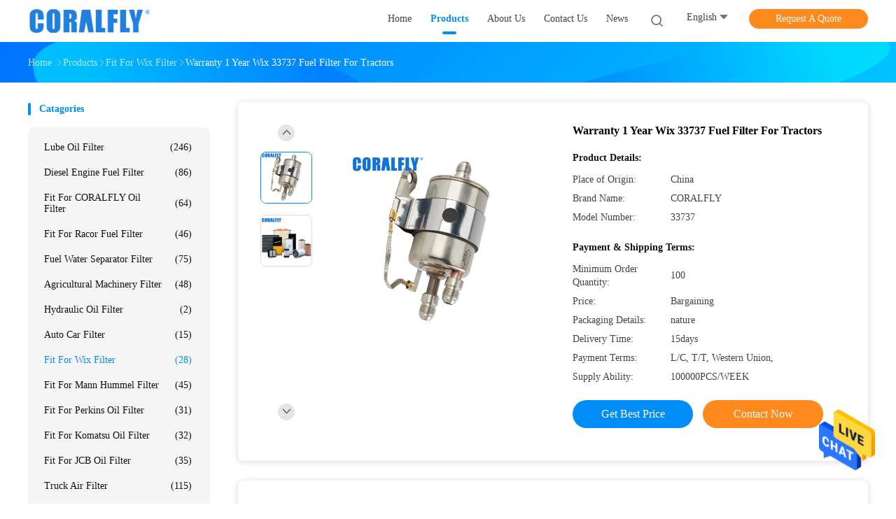

--- FILE ---
content_type: text/html
request_url: https://www.coralfly-filter.com/sale-13633174-warranty-1-year-wix-33737-fuel-filter-for-tractors.html
body_size: 27258
content:

<!DOCTYPE html>
<html lang="en">
<head>
	<meta charset="utf-8">
	<meta http-equiv="X-UA-Compatible" content="IE=edge">
	<meta name="viewport" content="width=device-width, initial-scale=1">
    <title>Warranty 1 Year Wix 33737 Fuel Filter For Tractors</title>
    <meta name="keywords" content="Wix 33737, 33737 Fuel Filter, Fit for Wix Filter" />
    <meta name="description" content="High quality Warranty 1 Year Wix 33737 Fuel Filter For Tractors from China, China's leading product market Wix 33737 product, with strict quality control 33737 Fuel Filter factories, producing high quality 33737 Fuel Filter Products." />
				<link rel='preload'
					  href=/photo/coralfly-filter/sitetpl/style/common.css?ver=1753865517 as='style'><link type='text/css' rel='stylesheet'
					  href=/photo/coralfly-filter/sitetpl/style/common.css?ver=1753865517 media='all'><meta property="og:title" content="Warranty 1 Year Wix 33737 Fuel Filter For Tractors" />
<meta property="og:description" content="High quality Warranty 1 Year Wix 33737 Fuel Filter For Tractors from China, China's leading product market Wix 33737 product, with strict quality control 33737 Fuel Filter factories, producing high quality 33737 Fuel Filter Products." />
<meta property="og:type" content="product" />
<meta property="og:availability" content="instock" />
<meta property="og:site_name" content="CORALFLY FILTER" />
<meta property="og:url" content="https://www.coralfly-filter.com/sale-13633174-warranty-1-year-wix-33737-fuel-filter-for-tractors.html" />
<meta property="og:image" content="https://www.coralfly-filter.com/photo/ps32933142-warranty_1_year_wix_33737_fuel_filter_for_tractors.jpg" />
<link rel="canonical" href="https://www.coralfly-filter.com/sale-13633174-warranty-1-year-wix-33737-fuel-filter-for-tractors.html" />
<link rel="alternate" href="https://m.coralfly-filter.com/sale-13633174-warranty-1-year-wix-33737-fuel-filter-for-tractors.html" media="only screen and (max-width: 640px)" />
<style type="text/css">
/*<![CDATA[*/
.consent__cookie {position: fixed;top: 0;left: 0;width: 100%;height: 0%;z-index: 100000;}.consent__cookie_bg {position: fixed;top: 0;left: 0;width: 100%;height: 100%;background: #000;opacity: .6;display: none }.consent__cookie_rel {position: fixed;bottom:0;left: 0;width: 100%;background: #fff;display: -webkit-box;display: -ms-flexbox;display: flex;flex-wrap: wrap;padding: 24px 80px;-webkit-box-sizing: border-box;box-sizing: border-box;-webkit-box-pack: justify;-ms-flex-pack: justify;justify-content: space-between;-webkit-transition: all ease-in-out .3s;transition: all ease-in-out .3s }.consent__close {position: absolute;top: 20px;right: 20px;cursor: pointer }.consent__close svg {fill: #777 }.consent__close:hover svg {fill: #000 }.consent__cookie_box {flex: 1;word-break: break-word;}.consent__warm {color: #777;font-size: 16px;margin-bottom: 12px;line-height: 19px }.consent__title {color: #333;font-size: 20px;font-weight: 600;margin-bottom: 12px;line-height: 23px }.consent__itxt {color: #333;font-size: 14px;margin-bottom: 12px;display: -webkit-box;display: -ms-flexbox;display: flex;-webkit-box-align: center;-ms-flex-align: center;align-items: center }.consent__itxt i {display: -webkit-inline-box;display: -ms-inline-flexbox;display: inline-flex;width: 28px;height: 28px;border-radius: 50%;background: #e0f9e9;margin-right: 8px;-webkit-box-align: center;-ms-flex-align: center;align-items: center;-webkit-box-pack: center;-ms-flex-pack: center;justify-content: center }.consent__itxt svg {fill: #3ca860 }.consent__txt {color: #a6a6a6;font-size: 14px;margin-bottom: 8px;line-height: 17px }.consent__btns {display: -webkit-box;display: -ms-flexbox;display: flex;-webkit-box-orient: vertical;-webkit-box-direction: normal;-ms-flex-direction: column;flex-direction: column;-webkit-box-pack: center;-ms-flex-pack: center;justify-content: center;flex-shrink: 0;}.consent__btn {width: 280px;height: 40px;line-height: 40px;text-align: center;background: #3ca860;color: #fff;border-radius: 4px;margin: 8px 0;-webkit-box-sizing: border-box;box-sizing: border-box;cursor: pointer;font-size:14px}.consent__btn:hover {background: #00823b }.consent__btn.empty {color: #3ca860;border: 1px solid #3ca860;background: #fff }.consent__btn.empty:hover {background: #3ca860;color: #fff }.open .consent__cookie_bg {display: block }.open .consent__cookie_rel {bottom: 0 }@media (max-width: 760px) {.consent__btns {width: 100%;align-items: center;}.consent__cookie_rel {padding: 20px 24px }}.consent__cookie.open {display: block;}.consent__cookie {display: none;}
/*]]>*/
</style>
<script type="text/javascript">
/*<![CDATA[*/
window.isvideotpl = 0;window.detailurl = '';
var isShowGuide=0;showGuideColor=0;var company_type = 4;var webim_domain = '';

var colorUrl = '';
var aisearch = 0;
var selfUrl = '';
window.playerReportUrl='/vod/view_count/report';
var query_string = ["Products","Detail"];
var g_tp = '';
var customtplcolor = 99702;
window.predomainsub = "";
/*]]>*/
</script>
</head>
<body>
<img src="/logo.gif" style="display:none" alt="logo"/>
    <div id="floatAd" style="z-index: 110000;position:absolute;right:30px;bottom:60px;height:79px;display: block;">
                                <a href="/webim/webim_tab.html" rel="nofollow" data-uid="69977" onclick= 'setwebimCookie(69977,13633174,4);' target="_blank">
            <img style="width: 80px;cursor: pointer;" alt='Send Message' src="/images/floatimage_chat.gif"/>
        </a>
                                </div>
<a style="display: none!important;" title="CORALFLY FILTER" class="float-inquiry" href="/contactnow.html" onclick='setinquiryCookie("{\"showproduct\":1,\"pid\":\"13633174\",\"name\":\"Warranty 1 Year Wix 33737 Fuel Filter For Tractors\",\"source_url\":\"\\/sale-13633174-warranty-1-year-wix-33737-fuel-filter-for-tractors.html\",\"picurl\":\"\\/photo\\/pd32933142-warranty_1_year_wix_33737_fuel_filter_for_tractors.jpg\",\"propertyDetail\":[[\"Efficiency\",\"99.99%\"],[\"Warranty\",\"1 Year\"],[\"Condition\",\"New\"],[\"Dimension(l*w*h)\",\"Standard Size\"]],\"company_name\":null,\"picurl_c\":\"\\/photo\\/pc32933142-warranty_1_year_wix_33737_fuel_filter_for_tractors.jpg\",\"price\":\"Bargaining\",\"username\":\"admin\",\"viewTime\":\"Last Login : 2 hours 45 minutes ago\",\"subject\":\"Please send me more information on your Warranty 1 Year Wix 33737 Fuel Filter For Tractors\",\"countrycode\":\"\"}");'></a>
<script>
var originProductInfo = '';
var originProductInfo = {"showproduct":1,"pid":"13633174","name":"Warranty 1 Year Wix 33737 Fuel Filter For Tractors","source_url":"\/sale-13633174-warranty-1-year-wix-33737-fuel-filter-for-tractors.html","picurl":"\/photo\/pd32933142-warranty_1_year_wix_33737_fuel_filter_for_tractors.jpg","propertyDetail":[["Efficiency","99.99%"],["Warranty","1 Year"],["Condition","New"],["Dimension(l*w*h)","Standard Size"]],"company_name":null,"picurl_c":"\/photo\/pc32933142-warranty_1_year_wix_33737_fuel_filter_for_tractors.jpg","price":"Bargaining","username":"admin","viewTime":"Last Login : 4 hours 45 minutes ago","subject":"What is the CIF price on your Warranty 1 Year Wix 33737 Fuel Filter For Tractors","countrycode":""};
var save_url = "/contactsave.html";
var update_url = "/updateinquiry.html";
var productInfo = {};
var defaulProductInfo = {};
var myDate = new Date();
var curDate = myDate.getFullYear()+'-'+(parseInt(myDate.getMonth())+1)+'-'+myDate.getDate();
var message = '';
var default_pop = 1;
var leaveMessageDialog = document.getElementsByClassName('leave-message-dialog')[0]; // 获取弹层
var _$$ = function (dom) {
    return document.querySelectorAll(dom);
};
resInfo = originProductInfo;
resInfo['name'] = resInfo['name'] || '';
defaulProductInfo.pid = resInfo['pid'];
defaulProductInfo.productName = resInfo['name'] ?? '';
defaulProductInfo.productInfo = resInfo['propertyDetail'];
defaulProductInfo.productImg = resInfo['picurl_c'];
defaulProductInfo.subject = resInfo['subject'] ?? '';
defaulProductInfo.productImgAlt = resInfo['name'] ?? '';
var inquirypopup_tmp = 1;
var message = 'Dear,'+'\r\n'+"I am interested in"+' '+trim(resInfo['name'])+", could you send me more details such as type, size, MOQ, material, etc."+'\r\n'+"Thanks!"+'\r\n'+"Waiting for your reply.";
var message_1 = 'Dear,'+'\r\n'+"I am interested in"+' '+trim(resInfo['name'])+", could you send me more details such as type, size, MOQ, material, etc."+'\r\n'+"Thanks!"+'\r\n'+"Waiting for your reply.";
var message_2 = 'Hello,'+'\r\n'+"I am looking for"+' '+trim(resInfo['name'])+", please send me the price, specification and picture."+'\r\n'+"Your swift response will be highly appreciated."+'\r\n'+"Feel free to contact me for more information."+'\r\n'+"Thanks a lot.";
var message_3 = 'Hello,'+'\r\n'+trim(resInfo['name'])+' '+"meets my expectations."+'\r\n'+"Please give me the best price and some other product information."+'\r\n'+"Feel free to contact me via my mail."+'\r\n'+"Thanks a lot.";

var message_4 = 'Dear,'+'\r\n'+"What is the FOB price on your"+' '+trim(resInfo['name'])+'?'+'\r\n'+"Which is the nearest port name?"+'\r\n'+"Please reply me as soon as possible, it would be better to share further information."+'\r\n'+"Regards!";
var message_5 = 'Hi there,'+'\r\n'+"I am very interested in your"+' '+trim(resInfo['name'])+'.'+'\r\n'+"Please send me your product details."+'\r\n'+"Looking forward to your quick reply."+'\r\n'+"Feel free to contact me by mail."+'\r\n'+"Regards!";

var message_6 = 'Dear,'+'\r\n'+"Please provide us with information about your"+' '+trim(resInfo['name'])+", such as type, size, material, and of course the best price."+'\r\n'+"Looking forward to your quick reply."+'\r\n'+"Thank you!";
var message_7 = 'Dear,'+'\r\n'+"Can you supply"+' '+trim(resInfo['name'])+" for us?"+'\r\n'+"First we want a price list and some product details."+'\r\n'+"I hope to get reply asap and look forward to cooperation."+'\r\n'+"Thank you very much.";
var message_8 = 'hi,'+'\r\n'+"I am looking for"+' '+trim(resInfo['name'])+", please give me some more detailed product information."+'\r\n'+"I look forward to your reply."+'\r\n'+"Thank you!";
var message_9 = 'Hello,'+'\r\n'+"Your"+' '+trim(resInfo['name'])+" meets my requirements very well."+'\r\n'+"Please send me the price, specification, and similar model will be OK."+'\r\n'+"Feel free to chat with me."+'\r\n'+"Thanks!";
var message_10 = 'Dear,'+'\r\n'+"I want to know more about the details and quotation of"+' '+trim(resInfo['name'])+'.'+'\r\n'+"Feel free to contact me."+'\r\n'+"Regards!";

var r = getRandom(1,10);

defaulProductInfo.message = eval("message_"+r);
    defaulProductInfo.message = eval("message_"+r);
        var mytAjax = {

    post: function(url, data, fn) {
        var xhr = new XMLHttpRequest();
        xhr.open("POST", url, true);
        xhr.setRequestHeader("Content-Type", "application/x-www-form-urlencoded;charset=UTF-8");
        xhr.setRequestHeader("X-Requested-With", "XMLHttpRequest");
        xhr.setRequestHeader('Content-Type','text/plain;charset=UTF-8');
        xhr.onreadystatechange = function() {
            if(xhr.readyState == 4 && (xhr.status == 200 || xhr.status == 304)) {
                fn.call(this, xhr.responseText);
            }
        };
        xhr.send(data);
    },

    postform: function(url, data, fn) {
        var xhr = new XMLHttpRequest();
        xhr.open("POST", url, true);
        xhr.setRequestHeader("X-Requested-With", "XMLHttpRequest");
        xhr.onreadystatechange = function() {
            if(xhr.readyState == 4 && (xhr.status == 200 || xhr.status == 304)) {
                fn.call(this, xhr.responseText);
            }
        };
        xhr.send(data);
    }
};
/*window.onload = function(){
    leaveMessageDialog = document.getElementsByClassName('leave-message-dialog')[0];
    if (window.localStorage.recordDialogStatus=='undefined' || (window.localStorage.recordDialogStatus!='undefined' && window.localStorage.recordDialogStatus != curDate)) {
        setTimeout(function(){
            if(parseInt(inquirypopup_tmp%10) == 1){
                creatDialog(defaulProductInfo, 1);
            }
        }, 6000);
    }
};*/
function trim(str)
{
    str = str.replace(/(^\s*)/g,"");
    return str.replace(/(\s*$)/g,"");
};
function getRandom(m,n){
    var num = Math.floor(Math.random()*(m - n) + n);
    return num;
};
function strBtn(param) {

    var starattextarea = document.getElementById("textareamessage").value.length;
    var email = document.getElementById("startEmail").value;

    var default_tip = document.querySelectorAll(".watermark_container").length;
    if (20 < starattextarea && starattextarea < 3000) {
        if(default_tip>0){
            document.getElementById("textareamessage1").parentNode.parentNode.nextElementSibling.style.display = "none";
        }else{
            document.getElementById("textareamessage1").parentNode.nextElementSibling.style.display = "none";
        }

    } else {
        if(default_tip>0){
            document.getElementById("textareamessage1").parentNode.parentNode.nextElementSibling.style.display = "block";
        }else{
            document.getElementById("textareamessage1").parentNode.nextElementSibling.style.display = "block";
        }

        return;
    }

    // var re = /^([a-zA-Z0-9_-])+@([a-zA-Z0-9_-])+\.([a-zA-Z0-9_-])+/i;/*邮箱不区分大小写*/
    var re = /^[a-zA-Z0-9][\w-]*(\.?[\w-]+)*@[a-zA-Z0-9-]+(\.[a-zA-Z0-9]+)+$/i;
    if (!re.test(email)) {
        document.getElementById("startEmail").nextElementSibling.style.display = "block";
        return;
    } else {
        document.getElementById("startEmail").nextElementSibling.style.display = "none";
    }

    var subject = document.getElementById("pop_subject").value;
    var pid = document.getElementById("pop_pid").value;
    var message = document.getElementById("textareamessage").value;
    var sender_email = document.getElementById("startEmail").value;
    var tel = '';
    if (document.getElementById("tel0") != undefined && document.getElementById("tel0") != '')
        tel = document.getElementById("tel0").value;
    var form_serialize = '&tel='+tel;

    form_serialize = form_serialize.replace(/\+/g, "%2B");
    mytAjax.post(save_url,"pid="+pid+"&subject="+subject+"&email="+sender_email+"&message="+(message)+form_serialize,function(res){
        var mes = JSON.parse(res);
        if(mes.status == 200){
            var iid = mes.iid;
            document.getElementById("pop_iid").value = iid;
            document.getElementById("pop_uuid").value = mes.uuid;

            if(typeof gtag_report_conversion === "function"){
                gtag_report_conversion();//执行统计js代码
            }
            if(typeof fbq === "function"){
                fbq('track','Purchase');//执行统计js代码
            }
        }
    });
    for (var index = 0; index < document.querySelectorAll(".dialog-content-pql").length; index++) {
        document.querySelectorAll(".dialog-content-pql")[index].style.display = "none";
    };
    $('#idphonepql').val(tel);
    document.getElementById("dialog-content-pql-id").style.display = "block";
    ;
};
function twoBtnOk(param) {

    var selectgender = document.getElementById("Mr").innerHTML;
    var iid = document.getElementById("pop_iid").value;
    var sendername = document.getElementById("idnamepql").value;
    var senderphone = document.getElementById("idphonepql").value;
    var sendercname = document.getElementById("idcompanypql").value;
    var uuid = document.getElementById("pop_uuid").value;
    var gender = 2;
    if(selectgender == 'Mr.') gender = 0;
    if(selectgender == 'Mrs.') gender = 1;
    var pid = document.getElementById("pop_pid").value;
    var form_serialize = '';

        form_serialize = form_serialize.replace(/\+/g, "%2B");

    mytAjax.post(update_url,"iid="+iid+"&gender="+gender+"&uuid="+uuid+"&name="+(sendername)+"&tel="+(senderphone)+"&company="+(sendercname)+form_serialize,function(res){});

    for (var index = 0; index < document.querySelectorAll(".dialog-content-pql").length; index++) {
        document.querySelectorAll(".dialog-content-pql")[index].style.display = "none";
    };
    document.getElementById("dialog-content-pql-ok").style.display = "block";

};
function toCheckMust(name) {
    $('#'+name+'error').hide();
}
function handClidk(param) {
    var starattextarea = document.getElementById("textareamessage1").value.length;
    var email = document.getElementById("startEmail1").value;
    var default_tip = document.querySelectorAll(".watermark_container").length;
    if (20 < starattextarea && starattextarea < 3000) {
        if(default_tip>0){
            document.getElementById("textareamessage1").parentNode.parentNode.nextElementSibling.style.display = "none";
        }else{
            document.getElementById("textareamessage1").parentNode.nextElementSibling.style.display = "none";
        }

    } else {
        if(default_tip>0){
            document.getElementById("textareamessage1").parentNode.parentNode.nextElementSibling.style.display = "block";
        }else{
            document.getElementById("textareamessage1").parentNode.nextElementSibling.style.display = "block";
        }

        return;
    }

    // var re = /^([a-zA-Z0-9_-])+@([a-zA-Z0-9_-])+\.([a-zA-Z0-9_-])+/i;
    var re = /^[a-zA-Z0-9][\w-]*(\.?[\w-]+)*@[a-zA-Z0-9-]+(\.[a-zA-Z0-9]+)+$/i;
    if (!re.test(email)) {
        document.getElementById("startEmail1").nextElementSibling.style.display = "block";
        return;
    } else {
        document.getElementById("startEmail1").nextElementSibling.style.display = "none";
    }

    var subject = document.getElementById("pop_subject").value;
    var pid = document.getElementById("pop_pid").value;
    var message = document.getElementById("textareamessage1").value;
    var sender_email = document.getElementById("startEmail1").value;
    var form_serialize = tel = '';
    if (document.getElementById("tel1") != undefined && document.getElementById("tel1") != '')
        tel = document.getElementById("tel1").value;
        mytAjax.post(save_url,"email="+sender_email+"&tel="+tel+"&pid="+pid+"&message="+message+"&subject="+subject+form_serialize,function(res){

        var mes = JSON.parse(res);
        if(mes.status == 200){
            var iid = mes.iid;
            document.getElementById("pop_iid").value = iid;
            document.getElementById("pop_uuid").value = mes.uuid;
            if(typeof gtag_report_conversion === "function"){
                gtag_report_conversion();//执行统计js代码
            }
        }

    });
    for (var index = 0; index < document.querySelectorAll(".dialog-content-pql").length; index++) {
        document.querySelectorAll(".dialog-content-pql")[index].style.display = "none";
    };
    $('#idphonepql').val(tel);
    document.getElementById("dialog-content-pql-id").style.display = "block";

};
window.addEventListener('load', function () {
    $('.checkbox-wrap label').each(function(){
        if($(this).find('input').prop('checked')){
            $(this).addClass('on')
        }else {
            $(this).removeClass('on')
        }
    })
    $(document).on('click', '.checkbox-wrap label' , function(ev){
        if (ev.target.tagName.toUpperCase() != 'INPUT') {
            $(this).toggleClass('on')
        }
    })
})

function hand_video(pdata) {
    data = JSON.parse(pdata);
    productInfo.productName = data.productName;
    productInfo.productInfo = data.productInfo;
    productInfo.productImg = data.productImg;
    productInfo.subject = data.subject;

    var message = 'Dear,'+'\r\n'+"I am interested in"+' '+trim(data.productName)+", could you send me more details such as type, size, quantity, material, etc."+'\r\n'+"Thanks!"+'\r\n'+"Waiting for your reply.";

    var message = 'Dear,'+'\r\n'+"I am interested in"+' '+trim(data.productName)+", could you send me more details such as type, size, MOQ, material, etc."+'\r\n'+"Thanks!"+'\r\n'+"Waiting for your reply.";
    var message_1 = 'Dear,'+'\r\n'+"I am interested in"+' '+trim(data.productName)+", could you send me more details such as type, size, MOQ, material, etc."+'\r\n'+"Thanks!"+'\r\n'+"Waiting for your reply.";
    var message_2 = 'Hello,'+'\r\n'+"I am looking for"+' '+trim(data.productName)+", please send me the price, specification and picture."+'\r\n'+"Your swift response will be highly appreciated."+'\r\n'+"Feel free to contact me for more information."+'\r\n'+"Thanks a lot.";
    var message_3 = 'Hello,'+'\r\n'+trim(data.productName)+' '+"meets my expectations."+'\r\n'+"Please give me the best price and some other product information."+'\r\n'+"Feel free to contact me via my mail."+'\r\n'+"Thanks a lot.";

    var message_4 = 'Dear,'+'\r\n'+"What is the FOB price on your"+' '+trim(data.productName)+'?'+'\r\n'+"Which is the nearest port name?"+'\r\n'+"Please reply me as soon as possible, it would be better to share further information."+'\r\n'+"Regards!";
    var message_5 = 'Hi there,'+'\r\n'+"I am very interested in your"+' '+trim(data.productName)+'.'+'\r\n'+"Please send me your product details."+'\r\n'+"Looking forward to your quick reply."+'\r\n'+"Feel free to contact me by mail."+'\r\n'+"Regards!";

    var message_6 = 'Dear,'+'\r\n'+"Please provide us with information about your"+' '+trim(data.productName)+", such as type, size, material, and of course the best price."+'\r\n'+"Looking forward to your quick reply."+'\r\n'+"Thank you!";
    var message_7 = 'Dear,'+'\r\n'+"Can you supply"+' '+trim(data.productName)+" for us?"+'\r\n'+"First we want a price list and some product details."+'\r\n'+"I hope to get reply asap and look forward to cooperation."+'\r\n'+"Thank you very much.";
    var message_8 = 'hi,'+'\r\n'+"I am looking for"+' '+trim(data.productName)+", please give me some more detailed product information."+'\r\n'+"I look forward to your reply."+'\r\n'+"Thank you!";
    var message_9 = 'Hello,'+'\r\n'+"Your"+' '+trim(data.productName)+" meets my requirements very well."+'\r\n'+"Please send me the price, specification, and similar model will be OK."+'\r\n'+"Feel free to chat with me."+'\r\n'+"Thanks!";
    var message_10 = 'Dear,'+'\r\n'+"I want to know more about the details and quotation of"+' '+trim(data.productName)+'.'+'\r\n'+"Feel free to contact me."+'\r\n'+"Regards!";

    var r = getRandom(1,10);

    productInfo.message = eval("message_"+r);
            if(parseInt(inquirypopup_tmp/10) == 1){
        productInfo.message = "";
    }
    productInfo.pid = data.pid;
    creatDialog(productInfo, 2);
};

function handDialog(pdata) {
    data = JSON.parse(pdata);
    productInfo.productName = data.productName;
    productInfo.productInfo = data.productInfo;
    productInfo.productImg = data.productImg;
    productInfo.subject = data.subject;

    var message = 'Dear,'+'\r\n'+"I am interested in"+' '+trim(data.productName)+", could you send me more details such as type, size, quantity, material, etc."+'\r\n'+"Thanks!"+'\r\n'+"Waiting for your reply.";

    var message = 'Dear,'+'\r\n'+"I am interested in"+' '+trim(data.productName)+", could you send me more details such as type, size, MOQ, material, etc."+'\r\n'+"Thanks!"+'\r\n'+"Waiting for your reply.";
    var message_1 = 'Dear,'+'\r\n'+"I am interested in"+' '+trim(data.productName)+", could you send me more details such as type, size, MOQ, material, etc."+'\r\n'+"Thanks!"+'\r\n'+"Waiting for your reply.";
    var message_2 = 'Hello,'+'\r\n'+"I am looking for"+' '+trim(data.productName)+", please send me the price, specification and picture."+'\r\n'+"Your swift response will be highly appreciated."+'\r\n'+"Feel free to contact me for more information."+'\r\n'+"Thanks a lot.";
    var message_3 = 'Hello,'+'\r\n'+trim(data.productName)+' '+"meets my expectations."+'\r\n'+"Please give me the best price and some other product information."+'\r\n'+"Feel free to contact me via my mail."+'\r\n'+"Thanks a lot.";

    var message_4 = 'Dear,'+'\r\n'+"What is the FOB price on your"+' '+trim(data.productName)+'?'+'\r\n'+"Which is the nearest port name?"+'\r\n'+"Please reply me as soon as possible, it would be better to share further information."+'\r\n'+"Regards!";
    var message_5 = 'Hi there,'+'\r\n'+"I am very interested in your"+' '+trim(data.productName)+'.'+'\r\n'+"Please send me your product details."+'\r\n'+"Looking forward to your quick reply."+'\r\n'+"Feel free to contact me by mail."+'\r\n'+"Regards!";

    var message_6 = 'Dear,'+'\r\n'+"Please provide us with information about your"+' '+trim(data.productName)+", such as type, size, material, and of course the best price."+'\r\n'+"Looking forward to your quick reply."+'\r\n'+"Thank you!";
    var message_7 = 'Dear,'+'\r\n'+"Can you supply"+' '+trim(data.productName)+" for us?"+'\r\n'+"First we want a price list and some product details."+'\r\n'+"I hope to get reply asap and look forward to cooperation."+'\r\n'+"Thank you very much.";
    var message_8 = 'hi,'+'\r\n'+"I am looking for"+' '+trim(data.productName)+", please give me some more detailed product information."+'\r\n'+"I look forward to your reply."+'\r\n'+"Thank you!";
    var message_9 = 'Hello,'+'\r\n'+"Your"+' '+trim(data.productName)+" meets my requirements very well."+'\r\n'+"Please send me the price, specification, and similar model will be OK."+'\r\n'+"Feel free to chat with me."+'\r\n'+"Thanks!";
    var message_10 = 'Dear,'+'\r\n'+"I want to know more about the details and quotation of"+' '+trim(data.productName)+'.'+'\r\n'+"Feel free to contact me."+'\r\n'+"Regards!";

    var r = getRandom(1,10);
    productInfo.message = eval("message_"+r);
            if(parseInt(inquirypopup_tmp/10) == 1){
        productInfo.message = "";
    }
    productInfo.pid = data.pid;
    creatDialog(productInfo, 2);
};

function closepql(param) {

    leaveMessageDialog.style.display = 'none';
};

function closepql2(param) {

    for (var index = 0; index < document.querySelectorAll(".dialog-content-pql").length; index++) {
        document.querySelectorAll(".dialog-content-pql")[index].style.display = "none";
    };
    document.getElementById("dialog-content-pql-ok").style.display = "block";
};

function decodeHtmlEntities(str) {
    var tempElement = document.createElement('div');
    tempElement.innerHTML = str;
    return tempElement.textContent || tempElement.innerText || '';
}

function initProduct(productInfo,type){

    productInfo.productName = decodeHtmlEntities(productInfo.productName);
    productInfo.message = decodeHtmlEntities(productInfo.message);

    leaveMessageDialog = document.getElementsByClassName('leave-message-dialog')[0];
    leaveMessageDialog.style.display = "block";
    if(type == 3){
        var popinquiryemail = document.getElementById("popinquiryemail").value;
        _$$("#startEmail1")[0].value = popinquiryemail;
    }else{
        _$$("#startEmail1")[0].value = "";
    }
    _$$("#startEmail")[0].value = "";
    _$$("#idnamepql")[0].value = "";
    _$$("#idphonepql")[0].value = "";
    _$$("#idcompanypql")[0].value = "";

    _$$("#pop_pid")[0].value = productInfo.pid;
    _$$("#pop_subject")[0].value = productInfo.subject;
    
    if(parseInt(inquirypopup_tmp/10) == 1){
        productInfo.message = "";
    }

    _$$("#textareamessage1")[0].value = productInfo.message;
    _$$("#textareamessage")[0].value = productInfo.message;

    _$$("#dialog-content-pql-id .titlep")[0].innerHTML = productInfo.productName;
    _$$("#dialog-content-pql-id img")[0].setAttribute("src", productInfo.productImg);
    _$$("#dialog-content-pql-id img")[0].setAttribute("alt", productInfo.productImgAlt);

    _$$("#dialog-content-pql-id-hand img")[0].setAttribute("src", productInfo.productImg);
    _$$("#dialog-content-pql-id-hand img")[0].setAttribute("alt", productInfo.productImgAlt);
    _$$("#dialog-content-pql-id-hand .titlep")[0].innerHTML = productInfo.productName;

    if (productInfo.productInfo.length > 0) {
        var ul2, ul;
        ul = document.createElement("ul");
        for (var index = 0; index < productInfo.productInfo.length; index++) {
            var el = productInfo.productInfo[index];
            var li = document.createElement("li");
            var span1 = document.createElement("span");
            span1.innerHTML = el[0] + ":";
            var span2 = document.createElement("span");
            span2.innerHTML = el[1];
            li.appendChild(span1);
            li.appendChild(span2);
            ul.appendChild(li);

        }
        ul2 = ul.cloneNode(true);
        if (type === 1) {
            _$$("#dialog-content-pql-id .left")[0].replaceChild(ul, _$$("#dialog-content-pql-id .left ul")[0]);
        } else {
            _$$("#dialog-content-pql-id-hand .left")[0].replaceChild(ul2, _$$("#dialog-content-pql-id-hand .left ul")[0]);
            _$$("#dialog-content-pql-id .left")[0].replaceChild(ul, _$$("#dialog-content-pql-id .left ul")[0]);
        }
    };
    for (var index = 0; index < _$$("#dialog-content-pql-id .right ul li").length; index++) {
        _$$("#dialog-content-pql-id .right ul li")[index].addEventListener("click", function (params) {
            _$$("#dialog-content-pql-id .right #Mr")[0].innerHTML = this.innerHTML
        }, false)

    };

};
function closeInquiryCreateDialog() {
    document.getElementById("xuanpan_dialog_box_pql").style.display = "none";
};
function showInquiryCreateDialog() {
    document.getElementById("xuanpan_dialog_box_pql").style.display = "block";
};
function submitPopInquiry(){
    var message = document.getElementById("inquiry_message").value;
    var email = document.getElementById("inquiry_email").value;
    var subject = defaulProductInfo.subject;
    var pid = defaulProductInfo.pid;
    if (email === undefined) {
        showInquiryCreateDialog();
        document.getElementById("inquiry_email").style.border = "1px solid red";
        return false;
    };
    if (message === undefined) {
        showInquiryCreateDialog();
        document.getElementById("inquiry_message").style.border = "1px solid red";
        return false;
    };
    if (email.search(/^\w+((-\w+)|(\.\w+))*\@[A-Za-z0-9]+((\.|-)[A-Za-z0-9]+)*\.[A-Za-z0-9]+$/) == -1) {
        document.getElementById("inquiry_email").style.border= "1px solid red";
        showInquiryCreateDialog();
        return false;
    } else {
        document.getElementById("inquiry_email").style.border= "";
    };
    if (message.length < 20 || message.length >3000) {
        showInquiryCreateDialog();
        document.getElementById("inquiry_message").style.border = "1px solid red";
        return false;
    } else {
        document.getElementById("inquiry_message").style.border = "";
    };
    var tel = '';
    if (document.getElementById("tel") != undefined && document.getElementById("tel") != '')
        tel = document.getElementById("tel").value;

    mytAjax.post(save_url,"pid="+pid+"&subject="+subject+"&email="+email+"&message="+(message)+'&tel='+tel,function(res){
        var mes = JSON.parse(res);
        if(mes.status == 200){
            var iid = mes.iid;
            document.getElementById("pop_iid").value = iid;
            document.getElementById("pop_uuid").value = mes.uuid;

        }
    });
    initProduct(defaulProductInfo);
    for (var index = 0; index < document.querySelectorAll(".dialog-content-pql").length; index++) {
        document.querySelectorAll(".dialog-content-pql")[index].style.display = "none";
    };
    $('#idphonepql').val(tel);
    document.getElementById("dialog-content-pql-id").style.display = "block";

};

//带附件上传
function submitPopInquiryfile(email_id,message_id,check_sort,name_id,phone_id,company_id,attachments){

    if(typeof(check_sort) == 'undefined'){
        check_sort = 0;
    }
    var message = document.getElementById(message_id).value;
    var email = document.getElementById(email_id).value;
    var attachments = document.getElementById(attachments).value;
    if(typeof(name_id) !== 'undefined' && name_id != ""){
        var name  = document.getElementById(name_id).value;
    }
    if(typeof(phone_id) !== 'undefined' && phone_id != ""){
        var phone = document.getElementById(phone_id).value;
    }
    if(typeof(company_id) !== 'undefined' && company_id != ""){
        var company = document.getElementById(company_id).value;
    }
    var subject = defaulProductInfo.subject;
    var pid = defaulProductInfo.pid;

    if(check_sort == 0){
        if (email === undefined) {
            showInquiryCreateDialog();
            document.getElementById(email_id).style.border = "1px solid red";
            return false;
        };
        if (message === undefined) {
            showInquiryCreateDialog();
            document.getElementById(message_id).style.border = "1px solid red";
            return false;
        };

        if (email.search(/^\w+((-\w+)|(\.\w+))*\@[A-Za-z0-9]+((\.|-)[A-Za-z0-9]+)*\.[A-Za-z0-9]+$/) == -1) {
            document.getElementById(email_id).style.border= "1px solid red";
            showInquiryCreateDialog();
            return false;
        } else {
            document.getElementById(email_id).style.border= "";
        };
        if (message.length < 20 || message.length >3000) {
            showInquiryCreateDialog();
            document.getElementById(message_id).style.border = "1px solid red";
            return false;
        } else {
            document.getElementById(message_id).style.border = "";
        };
    }else{

        if (message === undefined) {
            showInquiryCreateDialog();
            document.getElementById(message_id).style.border = "1px solid red";
            return false;
        };

        if (email === undefined) {
            showInquiryCreateDialog();
            document.getElementById(email_id).style.border = "1px solid red";
            return false;
        };

        if (message.length < 20 || message.length >3000) {
            showInquiryCreateDialog();
            document.getElementById(message_id).style.border = "1px solid red";
            return false;
        } else {
            document.getElementById(message_id).style.border = "";
        };

        if (email.search(/^\w+((-\w+)|(\.\w+))*\@[A-Za-z0-9]+((\.|-)[A-Za-z0-9]+)*\.[A-Za-z0-9]+$/) == -1) {
            document.getElementById(email_id).style.border= "1px solid red";
            showInquiryCreateDialog();
            return false;
        } else {
            document.getElementById(email_id).style.border= "";
        };

    };

    mytAjax.post(save_url,"pid="+pid+"&subject="+subject+"&email="+email+"&message="+message+"&company="+company+"&attachments="+attachments,function(res){
        var mes = JSON.parse(res);
        if(mes.status == 200){
            var iid = mes.iid;
            document.getElementById("pop_iid").value = iid;
            document.getElementById("pop_uuid").value = mes.uuid;

            if(typeof gtag_report_conversion === "function"){
                gtag_report_conversion();//执行统计js代码
            }
            if(typeof fbq === "function"){
                fbq('track','Purchase');//执行统计js代码
            }
        }
    });
    initProduct(defaulProductInfo);

    if(name !== undefined && name != ""){
        _$$("#idnamepql")[0].value = name;
    }

    if(phone !== undefined && phone != ""){
        _$$("#idphonepql")[0].value = phone;
    }

    if(company !== undefined && company != ""){
        _$$("#idcompanypql")[0].value = company;
    }

    for (var index = 0; index < document.querySelectorAll(".dialog-content-pql").length; index++) {
        document.querySelectorAll(".dialog-content-pql")[index].style.display = "none";
    };
    document.getElementById("dialog-content-pql-id").style.display = "block";

};
function submitPopInquiryByParam(email_id,message_id,check_sort,name_id,phone_id,company_id){

    if(typeof(check_sort) == 'undefined'){
        check_sort = 0;
    }

    var senderphone = '';
    var message = document.getElementById(message_id).value;
    var email = document.getElementById(email_id).value;
    if(typeof(name_id) !== 'undefined' && name_id != ""){
        var name  = document.getElementById(name_id).value;
    }
    if(typeof(phone_id) !== 'undefined' && phone_id != ""){
        var phone = document.getElementById(phone_id).value;
        senderphone = phone;
    }
    if(typeof(company_id) !== 'undefined' && company_id != ""){
        var company = document.getElementById(company_id).value;
    }
    var subject = defaulProductInfo.subject;
    var pid = defaulProductInfo.pid;

    if(check_sort == 0){
        if (email === undefined) {
            showInquiryCreateDialog();
            document.getElementById(email_id).style.border = "1px solid red";
            return false;
        };
        if (message === undefined) {
            showInquiryCreateDialog();
            document.getElementById(message_id).style.border = "1px solid red";
            return false;
        };

        if (email.search(/^\w+((-\w+)|(\.\w+))*\@[A-Za-z0-9]+((\.|-)[A-Za-z0-9]+)*\.[A-Za-z0-9]+$/) == -1) {
            document.getElementById(email_id).style.border= "1px solid red";
            showInquiryCreateDialog();
            return false;
        } else {
            document.getElementById(email_id).style.border= "";
        };
        if (message.length < 20 || message.length >3000) {
            showInquiryCreateDialog();
            document.getElementById(message_id).style.border = "1px solid red";
            return false;
        } else {
            document.getElementById(message_id).style.border = "";
        };
    }else{

        if (message === undefined) {
            showInquiryCreateDialog();
            document.getElementById(message_id).style.border = "1px solid red";
            return false;
        };

        if (email === undefined) {
            showInquiryCreateDialog();
            document.getElementById(email_id).style.border = "1px solid red";
            return false;
        };

        if (message.length < 20 || message.length >3000) {
            showInquiryCreateDialog();
            document.getElementById(message_id).style.border = "1px solid red";
            return false;
        } else {
            document.getElementById(message_id).style.border = "";
        };

        if (email.search(/^\w+((-\w+)|(\.\w+))*\@[A-Za-z0-9]+((\.|-)[A-Za-z0-9]+)*\.[A-Za-z0-9]+$/) == -1) {
            document.getElementById(email_id).style.border= "1px solid red";
            showInquiryCreateDialog();
            return false;
        } else {
            document.getElementById(email_id).style.border= "";
        };

    };

    var productsku = "";
    if($("#product_sku").length > 0){
        productsku = $("#product_sku").html();
    }

    mytAjax.post(save_url,"tel="+senderphone+"&pid="+pid+"&subject="+subject+"&email="+email+"&message="+message+"&messagesku="+encodeURI(productsku),function(res){
        var mes = JSON.parse(res);
        if(mes.status == 200){
            var iid = mes.iid;
            document.getElementById("pop_iid").value = iid;
            document.getElementById("pop_uuid").value = mes.uuid;

            if(typeof gtag_report_conversion === "function"){
                gtag_report_conversion();//执行统计js代码
            }
            if(typeof fbq === "function"){
                fbq('track','Purchase');//执行统计js代码
            }
        }
    });
    initProduct(defaulProductInfo);

    if(name !== undefined && name != ""){
        _$$("#idnamepql")[0].value = name;
    }

    if(phone !== undefined && phone != ""){
        _$$("#idphonepql")[0].value = phone;
    }

    if(company !== undefined && company != ""){
        _$$("#idcompanypql")[0].value = company;
    }

    for (var index = 0; index < document.querySelectorAll(".dialog-content-pql").length; index++) {
        document.querySelectorAll(".dialog-content-pql")[index].style.display = "none";

    };
    document.getElementById("dialog-content-pql-id").style.display = "block";

};

function creat_videoDialog(productInfo, type) {

    if(type == 1){
        if(default_pop != 1){
            return false;
        }
        window.localStorage.recordDialogStatus = curDate;
    }else{
        default_pop = 0;
    }
    initProduct(productInfo, type);
    if (type === 1) {
        // 自动弹出
        for (var index = 0; index < document.querySelectorAll(".dialog-content-pql").length; index++) {

            document.querySelectorAll(".dialog-content-pql")[index].style.display = "none";
        };
        document.getElementById("dialog-content-pql").style.display = "block";
    } else {
        // 手动弹出
        for (var index = 0; index < document.querySelectorAll(".dialog-content-pql").length; index++) {
            document.querySelectorAll(".dialog-content-pql")[index].style.display = "none";
        };
        document.getElementById("dialog-content-pql-id-hand").style.display = "block";
    }
}

function creatDialog(productInfo, type) {

    if(type == 1){
        if(default_pop != 1){
            return false;
        }
        window.localStorage.recordDialogStatus = curDate;
    }else{
        default_pop = 0;
    }
    initProduct(productInfo, type);
    if (type === 1) {
        // 自动弹出
        for (var index = 0; index < document.querySelectorAll(".dialog-content-pql").length; index++) {

            document.querySelectorAll(".dialog-content-pql")[index].style.display = "none";
        };
        document.getElementById("dialog-content-pql").style.display = "block";
    } else {
        // 手动弹出
        for (var index = 0; index < document.querySelectorAll(".dialog-content-pql").length; index++) {
            document.querySelectorAll(".dialog-content-pql")[index].style.display = "none";
        };
        document.getElementById("dialog-content-pql-id-hand").style.display = "block";
    }
}

//带邮箱信息打开询盘框 emailtype=1表示带入邮箱
function openDialog(emailtype){
    var type = 2;//不带入邮箱，手动弹出
    if(emailtype == 1){
        var popinquiryemail = document.getElementById("popinquiryemail").value;
        // var re = /^([a-zA-Z0-9_-])+@([a-zA-Z0-9_-])+\.([a-zA-Z0-9_-])+/i;
        var re = /^[a-zA-Z0-9][\w-]*(\.?[\w-]+)*@[a-zA-Z0-9-]+(\.[a-zA-Z0-9]+)+$/i;
        if (!re.test(popinquiryemail)) {
            //前端提示样式;
            showInquiryCreateDialog();
            document.getElementById("popinquiryemail").style.border = "1px solid red";
            return false;
        } else {
            //前端提示样式;
        }
        var type = 3;
    }
    creatDialog(defaulProductInfo,type);
}

//上传附件
function inquiryUploadFile(){
    var fileObj = document.querySelector("#fileId").files[0];
    //构建表单数据
    var formData = new FormData();
    var filesize = fileObj.size;
    if(filesize > 10485760 || filesize == 0) {
        document.getElementById("filetips").style.display = "block";
        return false;
    }else {
        document.getElementById("filetips").style.display = "none";
    }
    formData.append('popinquiryfile', fileObj);
    document.getElementById("quotefileform").reset();
    var save_url = "/inquiryuploadfile.html";
    mytAjax.postform(save_url,formData,function(res){
        var mes = JSON.parse(res);
        if(mes.status == 200){
            document.getElementById("uploader-file-info").innerHTML = document.getElementById("uploader-file-info").innerHTML + "<span class=op>"+mes.attfile.name+"<a class=delatt id=att"+mes.attfile.id+" onclick=delatt("+mes.attfile.id+");>Delete</a></span>";
            var nowattachs = document.getElementById("attachments").value;
            if( nowattachs !== ""){
                var attachs = JSON.parse(nowattachs);
                attachs[mes.attfile.id] = mes.attfile;
            }else{
                var attachs = {};
                attachs[mes.attfile.id] = mes.attfile;
            }
            document.getElementById("attachments").value = JSON.stringify(attachs);
        }
    });
}
//附件删除
function delatt(attid)
{
    var nowattachs = document.getElementById("attachments").value;
    if( nowattachs !== ""){
        var attachs = JSON.parse(nowattachs);
        if(attachs[attid] == ""){
            return false;
        }
        var formData = new FormData();
        var delfile = attachs[attid]['filename'];
        var save_url = "/inquirydelfile.html";
        if(delfile != "") {
            formData.append('delfile', delfile);
            mytAjax.postform(save_url, formData, function (res) {
                if(res !== "") {
                    var mes = JSON.parse(res);
                    if (mes.status == 200) {
                        delete attachs[attid];
                        document.getElementById("attachments").value = JSON.stringify(attachs);
                        var s = document.getElementById("att"+attid);
                        s.parentNode.remove();
                    }
                }
            });
        }
    }else{
        return false;
    }
}

</script>
<div class="leave-message-dialog" style="display: none">
<style>
    .leave-message-dialog .close:before, .leave-message-dialog .close:after{
        content:initial;
    }
</style>
<div class="dialog-content-pql" id="dialog-content-pql" style="display: none">
    <span class="close" onclick="closepql()"><img src="/images/close.png" alt="close"></span>
    <div class="title">
        <p class="firstp-pql">Leave a Message</p>
        <p class="lastp-pql">We will call you back soon!</p>
    </div>
    <div class="form">
        <div class="textarea">
            <textarea style='font-family: robot;'  name="" id="textareamessage" cols="30" rows="10" style="margin-bottom:14px;width:100%"
                placeholder="Please enter your inquiry details."></textarea>
        </div>
        <p class="error-pql"> <span class="icon-pql"><img src="/images/error.png" alt="CORALFLY FILTER"></span> Your message must be between 20-3,000 characters!</p>
        <input id="startEmail" type="text" placeholder="Enter your E-mail" onkeydown="if(event.keyCode === 13){ strBtn();}">
        <p class="error-pql"><span class="icon-pql"><img src="/images/error.png" alt="CORALFLY FILTER"></span> Please check your E-mail! </p>
                <div class="operations">
            <div class='btn' id="submitStart" type="submit" onclick="strBtn()">SUBMIT</div>
        </div>
            </div>
</div>
<div class="dialog-content-pql dialog-content-pql-id" id="dialog-content-pql-id" style="display:none">
        <span class="close" onclick="closepql2()"><svg t="1648434466530" class="icon" viewBox="0 0 1024 1024" version="1.1" xmlns="http://www.w3.org/2000/svg" p-id="2198" width="16" height="16"><path d="M576 512l277.333333 277.333333-64 64-277.333333-277.333333L234.666667 853.333333 170.666667 789.333333l277.333333-277.333333L170.666667 234.666667 234.666667 170.666667l277.333333 277.333333L789.333333 170.666667 853.333333 234.666667 576 512z" fill="#444444" p-id="2199"></path></svg></span>
    <div class="left">
        <div class="img"><img></div>
        <p class="titlep"></p>
        <ul> </ul>
    </div>
    <div class="right">
                <p class="title">More information facilitates better communication.</p>
                <div style="position: relative;">
            <div class="mr"> <span id="Mr">Mr.</span>
                <ul>
                    <li>Mr.</li>
                    <li>Mrs.</li>
                </ul>
            </div>
            <input style="text-indent: 80px;" type="text" id="idnamepql" placeholder="Input your name">
        </div>
        <input type="text"  id="idphonepql"  placeholder="Phone Number">
        <input type="text" id="idcompanypql"  placeholder="Company" onkeydown="if(event.keyCode === 13){ twoBtnOk();}">
                <div class="btn form_new" id="twoBtnOk" onclick="twoBtnOk()">OK</div>
    </div>
</div>

<div class="dialog-content-pql dialog-content-pql-ok" id="dialog-content-pql-ok" style="display:none">
        <span class="close" onclick="closepql()"><svg t="1648434466530" class="icon" viewBox="0 0 1024 1024" version="1.1" xmlns="http://www.w3.org/2000/svg" p-id="2198" width="16" height="16"><path d="M576 512l277.333333 277.333333-64 64-277.333333-277.333333L234.666667 853.333333 170.666667 789.333333l277.333333-277.333333L170.666667 234.666667 234.666667 170.666667l277.333333 277.333333L789.333333 170.666667 853.333333 234.666667 576 512z" fill="#444444" p-id="2199"></path></svg></span>
    <div class="duihaook"></div>
        <p class="title">Submitted successfully!</p>
        <p class="p1" style="text-align: center; font-size: 18px; margin-top: 14px;">We will call you back soon!</p>
    <div class="btn" onclick="closepql()" id="endOk" style="margin: 0 auto;margin-top: 50px;">OK</div>
</div>
<div class="dialog-content-pql dialog-content-pql-id dialog-content-pql-id-hand" id="dialog-content-pql-id-hand"
    style="display:none">
     <input type="hidden" name="pop_pid" id="pop_pid" value="0">
     <input type="hidden" name="pop_subject" id="pop_subject" value="">
     <input type="hidden" name="pop_iid" id="pop_iid" value="0">
     <input type="hidden" name="pop_uuid" id="pop_uuid" value="0">
        <span class="close" onclick="closepql()"><svg t="1648434466530" class="icon" viewBox="0 0 1024 1024" version="1.1" xmlns="http://www.w3.org/2000/svg" p-id="2198" width="16" height="16"><path d="M576 512l277.333333 277.333333-64 64-277.333333-277.333333L234.666667 853.333333 170.666667 789.333333l277.333333-277.333333L170.666667 234.666667 234.666667 170.666667l277.333333 277.333333L789.333333 170.666667 853.333333 234.666667 576 512z" fill="#444444" p-id="2199"></path></svg></span>
    <div class="left">
        <div class="img"><img></div>
        <p class="titlep"></p>
        <ul> </ul>
    </div>
    <div class="right" style="float:right">
                <div class="title">
            <p class="firstp-pql">Leave a Message</p>
            <p class="lastp-pql">We will call you back soon!</p>
        </div>
                <div class="form">
            <div class="textarea">
                <textarea style='font-family: robot;' name="message" id="textareamessage1" cols="30" rows="10"
                    placeholder="Please enter your inquiry details."></textarea>
            </div>
            <p class="error-pql"> <span class="icon-pql"><img src="/images/error.png" alt="CORALFLY FILTER"></span> Your message must be between 20-3,000 characters!</p>

                            <input style="display:none" id="tel1" name="tel" type="text" oninput="value=value.replace(/[^0-9_+-]/g,'');" placeholder="Phone Number">
                        <input id='startEmail1' name='email' data-type='1' type='text'
                   placeholder="Enter your E-mail"
                   onkeydown='if(event.keyCode === 13){ handClidk();}'>
            
            <p class='error-pql'><span class='icon-pql'>
                    <img src="/images/error.png" alt="CORALFLY FILTER"></span> Please check your E-mail!            </p>

            <div class="operations">
                <div class='btn' id="submitStart1" type="submit" onclick="handClidk()">SUBMIT</div>
            </div>
        </div>
    </div>
</div>
</div>
<div id="xuanpan_dialog_box_pql" class="xuanpan_dialog_box_pql"
    style="display:none;background:rgba(0,0,0,.6);width:100%;height:100%;position: fixed;top:0;left:0;z-index: 999999;">
    <div class="box_pql"
      style="width:526px;height:206px;background:rgba(255,255,255,1);opacity:1;border-radius:4px;position: absolute;left: 50%;top: 50%;transform: translate(-50%,-50%);">
      <div onclick="closeInquiryCreateDialog()" class="close close_create_dialog"
        style="cursor: pointer;height:42px;width:40px;float:right;padding-top: 16px;"><span
          style="display: inline-block;width: 25px;height: 2px;background: rgb(114, 114, 114);transform: rotate(45deg); "><span
            style="display: block;width: 25px;height: 2px;background: rgb(114, 114, 114);transform: rotate(-90deg); "></span></span>
      </div>
      <div
        style="height: 72px; overflow: hidden; text-overflow: ellipsis; display:-webkit-box;-ebkit-line-clamp: 3;-ebkit-box-orient: vertical; margin-top: 58px; padding: 0 84px; font-size: 18px; color: rgba(51, 51, 51, 1); text-align: center; ">
        Please leave your correct email and detailed requirements (20-3,000 characters).</div>
      <div onclick="closeInquiryCreateDialog()" class="close_create_dialog"
        style="width: 139px; height: 36px; background: rgba(253, 119, 34, 1); border-radius: 4px; margin: 16px auto; color: rgba(255, 255, 255, 1); font-size: 18px; line-height: 36px; text-align: center;">
        OK</div>
    </div>
</div>
<style>
.header_99702_101 .language-list li div:hover,
.header_99702_101 .language-list li a:hover
{
  color: #008ef6;
    }
    .header_99702_101 .language-list{
        width: 170px;
    }
    .header_99702_101 .language-list a{
        padding:0px;
    }
    .header_99702_101 .language-list li  div{
      display: block;
      line-height: 32px;
      height: 32px;
      padding: 0px;
      text-overflow: ellipsis;
      white-space: nowrap;
      overflow: hidden;
      color: #fff;
      text-decoration: none;
      font-size: 14px;
      color: #444;
      font-weight: normal;
      text-transform: capitalize;
      -webkit-transition: color .2s ease-in-out;
      -moz-transition: color .2s ease-in-out;
      -o-transition: color .2s ease-in-out;
      -ms-transition: color .2s ease-in-out;
      transition: color .2s ease-in-out;
    }
    .header_70701 .lang .lang-list div:hover,
.header_70701 .lang .lang-list a:hover
{background: #fff6ed;}
    .header_99702_101 .language-list li{
        display: flex;
    align-items: center;
    }
    .header_70701 .lang .lang-list  div{
        color: #333;
        display: block;
        padding: 8px 0px;
        white-space: nowrap;
        line-height: 24px;
    }
.header_99702_101 .language-list li::before{
  background: url("/images/css-sprite.png") no-repeat;
content: "";
margin: 0 5px;
width: 16px;
height: 12px;
display: inline-block;
flex-shrink: 0;
}

.header_99702_101 .language-list li.en::before {
background-position: 0 -74px;
}

.header_99702_101 .language-list li.fr::before {
background-position: -16px -74px;
}

.header_99702_101 .language-list li.de::before {
background-position: -34px -74px;
}

.header_99702_101 .language-list li.it::before {
background-position: -50px -74px;
}

.header_99702_101 .language-list li.ru::before {
background-position: -68px -74px;
}

.header_99702_101 .language-list li.es::before {
background-position: -85px -74px;
}

.header_99702_101 .language-list li.pt::before {
background-position: -102px -74px;
}

.header_99702_101 .language-list li.nl::before {
background-position: -119px -74px;
}

.header_99702_101 .language-list li.el::before {
background-position: -136px -74px;
}

.header_99702_101 .language-list li.ja::before {
background-position: -153px -74px;
}

.header_99702_101 .language-list li.ko::before {
background-position: -170px -74px;
}

.header_99702_101 .language-list li.ar::before {
background-position: -187px -74px;
}
.header_99702_101 .language-list li.cn::before {
background-position: -214px -62px;;
}

.header_99702_101 .language-list li.hi::before {
background-position: -204px -74px;
}

.header_99702_101 .language-list li.tr::before {
background-position: -221px -74px;
}

.header_99702_101 .language-list li.id::before {
background-position: -112px -62px;
}

.header_99702_101 .language-list li.vi::before {
background-position: -129px -62px;
}

.header_99702_101 .language-list li.th::before {
background-position: -146px -62px;
}

.header_99702_101 .language-list li.bn::before {
background-position: -162px -62px;
}

.header_99702_101 .language-list li.fa::before {
background-position: -180px -62px;
}

.header_99702_101 .language-list li.pl::before {
background-position: -197px -62px;
}
</style>
<header class="header_99702_101">
        <div class="wrap-rule fn-clear">
        <div class="float-left image-all">
            <a title="CORALFLY FILTER" href="//www.coralfly-filter.com"><img onerror="$(this).parent().hide();" src="/logo.gif" alt="CORALFLY FILTER" /></a>        </div>
        <div class="float-right fn-clear">
            <ul class="navigation fn-clear">
			                    					<li class="">
                                                <a target="_self" title="" href="/"><span>Home</span></a>                                                					</li>
                                                    					<li class="on">
                                                <a target="_self" title="" href="/products.html"><span>Products</span></a>                                                							<dl class="ecer-sub-menu">
                                									<dd>
                                        <a title="China Lube Oil Filter Manufacturers" href="/supplier-437376-lube-oil-filter"><span>Lube Oil Filter</span></a>									</dd>
                                									<dd>
                                        <a title="China Diesel Engine Fuel Filter Manufacturers" href="/supplier-437377-diesel-engine-fuel-filter"><span>Diesel Engine Fuel Filter</span></a>									</dd>
                                									<dd>
                                        <a title="China Fit for CORALFLY Oil Filter Manufacturers" href="/supplier-437362-fit-for-coralfly-oil-filter"><span>Fit for CORALFLY Oil Filter</span></a>									</dd>
                                									<dd>
                                        <a title="China Fit for Racor Fuel Filter Manufacturers" href="/supplier-437363-fit-for-racor-fuel-filter"><span>Fit for Racor Fuel Filter</span></a>									</dd>
                                									<dd>
                                        <a title="China Fuel Water Separator Filter Manufacturers" href="/supplier-437364-fuel-water-separator-filter"><span>Fuel Water Separator Filter</span></a>									</dd>
                                									<dd>
                                        <a title="China Agricultural Machinery Filter Manufacturers" href="/supplier-437365-agricultural-machinery-filter"><span>Agricultural Machinery Filter</span></a>									</dd>
                                									<dd>
                                        <a title="China Hydraulic Oil Filter Manufacturers" href="/supplier-437366-hydraulic-oil-filter"><span>Hydraulic Oil Filter</span></a>									</dd>
                                									<dd>
                                        <a title="China Auto Car Filter Manufacturers" href="/supplier-437367-auto-car-filter"><span>Auto Car Filter</span></a>									</dd>
                                									<dd>
                                        <a title="China Fit for Wix Filter Manufacturers" href="/supplier-437368-fit-for-wix-filter"><span>Fit for Wix Filter</span></a>									</dd>
                                									<dd>
                                        <a title="China Fit for Mann Hummel Filter Manufacturers" href="/supplier-437369-fit-for-mann-hummel-filter"><span>Fit for Mann Hummel Filter</span></a>									</dd>
                                									<dd>
                                        <a title="China Fit for Perkins Oil Filter Manufacturers" href="/supplier-437370-fit-for-perkins-oil-filter"><span>Fit for Perkins Oil Filter</span></a>									</dd>
                                									<dd>
                                        <a title="China Fit for Komatsu Oil Filter Manufacturers" href="/supplier-437373-fit-for-komatsu-oil-filter"><span>Fit for Komatsu Oil Filter</span></a>									</dd>
                                									<dd>
                                        <a title="China Fit for JCB Oil Filter Manufacturers" href="/supplier-437374-fit-for-jcb-oil-filter"><span>Fit for JCB Oil Filter</span></a>									</dd>
                                									<dd>
                                        <a title="China Truck Air Filter Manufacturers" href="/supplier-437378-truck-air-filter"><span>Truck Air Filter</span></a>									</dd>
                                									<dd>
                                        <a title="China Diesel Truck Filters Manufacturers" href="/supplier-437379-diesel-truck-filters"><span>Diesel Truck Filters</span></a>									</dd>
                                									<dd>
                                        <a title="China Tractor Diesel Filter Manufacturers" href="/supplier-437380-tractor-diesel-filter"><span>Tractor Diesel Filter</span></a>									</dd>
                                									<dd>
                                        <a title="China Construction Machinery Fuel Filter Manufacturers" href="/supplier-4757804-construction-machinery-fuel-filter"><span>Construction Machinery Fuel Filter</span></a>									</dd>
                                							</dl>
                        					</li>
                                                                            <li class="">
                            <a target="_self" title="" href="/aboutus.html"><span>About Us</span></a>                                <dl class="ecer-sub-menu">
                                    <dd><a title="" href="/aboutus.html">About Us</a></dd>
                                    <dd><a title="" href="/factory.html">Factory Tour</a></dd>
                                    <dd><a title="" href="/quality.html">Quality Control</a></dd>
                                </dl>
                        </li>
                                                    					<li class="">
                                                <a target="_self" title="" href="/contactus.html"><span>Contact Us</span></a>                                                					</li>
                                                    					<li class="">
                                                <a target="_self" title="" href="/news.html"><span>News</span></a>                                                					</li>
                                
                            </ul>
            <i class="iconfont icon-search sousuo-btn"></i>
            <div class="language">
            	                <span class="current-lang">
                    <span>English</span>
                    <i class="iconfont icon-xiangxia"></i>
                </span>
                <ul class="language-list">
                	                        <li class="en  selected">
                                                                                    <a title="China good quality Lube Oil Filter  on sales" href="https://www.coralfly-filter.com/sale-13633174-warranty-1-year-wix-33737-fuel-filter-for-tractors.html">English</a>                        </li>
                                    </ul>
            </div>
            			<a target="_blank" class="button" rel="nofollow" title="Quote" href="/contactnow.html">Request A Quote</a>                    </div>
        <form action="" method="" onsubmit="return jsWidgetSearch(this,'');">
            <i class="iconfont icon-search"></i>
            <div class="searchbox">
                <input class="placeholder-input" id="header_99702_101" name="keyword" type="text" autocomplete="off" disableautocomplete="" name="keyword" placeholder="What are you looking for..." value="">
                <button type="submit">Search</button>
            </div>
        </form>
    </div>
</header>
<script>
        var arr = ["4003 Filter","Wix 51768 Oil Filter","0","0"];
    var index = Math.floor((Math.random()*arr.length));
    document.getElementById("header_99702_101").value=arr[index];
</script>
<div class="four_global_position_109">
	<div class="breadcrumb">
		<div class="contain-w" itemscope itemtype="https://schema.org/BreadcrumbList">
			<span itemprop="itemListElement" itemscope itemtype="https://schema.org/ListItem">
                <a itemprop="item" title="" href="/"><span itemprop="name">Home</span></a>				<meta itemprop="position" content="1"/>
			</span>
            <i class="iconfont icon-rightArrow"></i><span itemprop="itemListElement" itemscope itemtype="https://schema.org/ListItem"><a itemprop="item" title="" href="/products.html"><span itemprop="name">Products</span></a><meta itemprop="position" content="2"/></span><i class="iconfont icon-rightArrow"></i><span itemprop="itemListElement" itemscope itemtype="https://schema.org/ListItem"><a itemprop="item" title="" href="/supplier-437368-fit-for-wix-filter"><span itemprop="name">Fit for Wix Filter</span></a><meta itemprop="position" content="3"/></span><i class="iconfont icon-rightArrow"></i><h1><span>Warranty 1 Year Wix 33737 Fuel Filter For Tractors</span></h1>		</div>
	</div>
</div>
    
<div class="main-content wrap-rule fn-clear">
    <aside class="left-aside">
        

<div class="teruitong_aside_list_103">
    <div class="list-title">Catagories</div>
    <ul class="aside-list">

                    <li >
                <h2><a class="link " title="China Lube Oil Filter Manufacturers" href="/supplier-437376-lube-oil-filter">Lube Oil Filter<span>(246)</span></a></h2>
            </li>
                    <li >
                <h2><a class="link " title="China Diesel Engine Fuel Filter Manufacturers" href="/supplier-437377-diesel-engine-fuel-filter">Diesel Engine Fuel Filter<span>(86)</span></a></h2>
            </li>
                    <li >
                <h2><a class="link " title="China Fit for CORALFLY Oil Filter Manufacturers" href="/supplier-437362-fit-for-coralfly-oil-filter">Fit for CORALFLY Oil Filter<span>(64)</span></a></h2>
            </li>
                    <li >
                <h2><a class="link " title="China Fit for Racor Fuel Filter Manufacturers" href="/supplier-437363-fit-for-racor-fuel-filter">Fit for Racor Fuel Filter<span>(46)</span></a></h2>
            </li>
                    <li >
                <h2><a class="link " title="China Fuel Water Separator Filter Manufacturers" href="/supplier-437364-fuel-water-separator-filter">Fuel Water Separator Filter<span>(75)</span></a></h2>
            </li>
                    <li >
                <h2><a class="link " title="China Agricultural Machinery Filter Manufacturers" href="/supplier-437365-agricultural-machinery-filter">Agricultural Machinery Filter<span>(48)</span></a></h2>
            </li>
                    <li >
                <h2><a class="link " title="China Hydraulic Oil Filter Manufacturers" href="/supplier-437366-hydraulic-oil-filter">Hydraulic Oil Filter<span>(2)</span></a></h2>
            </li>
                    <li >
                <h2><a class="link " title="China Auto Car Filter Manufacturers" href="/supplier-437367-auto-car-filter">Auto Car Filter<span>(15)</span></a></h2>
            </li>
                    <li class='on'>
                <h2><a class="link on" title="China Fit for Wix Filter Manufacturers" href="/supplier-437368-fit-for-wix-filter">Fit for Wix Filter<span>(28)</span></a></h2>
            </li>
                    <li >
                <h2><a class="link " title="China Fit for Mann Hummel Filter Manufacturers" href="/supplier-437369-fit-for-mann-hummel-filter">Fit for Mann Hummel Filter<span>(45)</span></a></h2>
            </li>
                    <li >
                <h2><a class="link " title="China Fit for Perkins Oil Filter Manufacturers" href="/supplier-437370-fit-for-perkins-oil-filter">Fit for Perkins Oil Filter<span>(31)</span></a></h2>
            </li>
                    <li >
                <h2><a class="link " title="China Fit for Komatsu Oil Filter Manufacturers" href="/supplier-437373-fit-for-komatsu-oil-filter">Fit for Komatsu Oil Filter<span>(32)</span></a></h2>
            </li>
                    <li >
                <h2><a class="link " title="China Fit for JCB Oil Filter Manufacturers" href="/supplier-437374-fit-for-jcb-oil-filter">Fit for JCB Oil Filter<span>(35)</span></a></h2>
            </li>
                    <li >
                <h2><a class="link " title="China Truck Air Filter Manufacturers" href="/supplier-437378-truck-air-filter">Truck Air Filter<span>(115)</span></a></h2>
            </li>
                    <li >
                <h2><a class="link " title="China Diesel Truck Filters Manufacturers" href="/supplier-437379-diesel-truck-filters">Diesel Truck Filters<span>(37)</span></a></h2>
            </li>
                    <li >
                <h2><a class="link " title="China Tractor Diesel Filter Manufacturers" href="/supplier-437380-tractor-diesel-filter">Tractor Diesel Filter<span>(32)</span></a></h2>
            </li>
                    <li >
                <h2><a class="link " title="China Construction Machinery Fuel Filter Manufacturers" href="/supplier-4757804-construction-machinery-fuel-filter">Construction Machinery Fuel Filter<span>(13)</span></a></h2>
            </li>
        
    </ul>
</div>



        
<div class="best_product_99702_114">
    <div class="list-title">Best Products</div>
    <ul class="best-list">
                <li>
            <div class="item fn-clear">
                <a class="image-all" title="99.99% Efficiency Wix Filter Napa 24003 Fuel Filter ISO9001:2015" href="/quality-13632931-99-99-efficiency-wix-filter-napa-24003-fuel-filter-iso9001-2015"><img alt="99.99% Efficiency Wix Filter Napa 24003 Fuel Filter ISO9001:2015" class="lazyi" data-original="/photo/px32933230-99_99_efficiency_wix_filter_napa_24003_fuel_filter_iso9001_2015.jpg" src="/images/load_icon.gif" /></a>                <h2 class="text-wrap">
                    <a class="text" title="99.99% Efficiency Wix Filter Napa 24003 Fuel Filter ISO9001:2015" href="/quality-13632931-99-99-efficiency-wix-filter-napa-24003-fuel-filter-iso9001-2015">99.99% Efficiency Wix Filter Napa 24003 Fuel Filter ISO9001:2015</a>                </h2>
            </div>
        </li>
                <li>
            <div class="item fn-clear">
                <a class="image-all" title="Spin On 51660 Wix Filter For Truck Diesel Engine" href="/quality-13618794-spin-on-51660-wix-filter-for-truck-diesel-engine"><img alt="Spin On 51660 Wix Filter For Truck Diesel Engine" class="lazyi" data-original="/photo/px32873039-spin_on_51660_wix_filter_for_truck_diesel_engine.jpg" src="/images/load_icon.gif" /></a>                <h2 class="text-wrap">
                    <a class="text" title="Spin On 51660 Wix Filter For Truck Diesel Engine" href="/quality-13618794-spin-on-51660-wix-filter-for-truck-diesel-engine">Spin On 51660 Wix Filter For Truck Diesel Engine</a>                </h2>
            </div>
        </li>
                <li>
            <div class="item fn-clear">
                <a class="image-all" title="Diesel Engine Fits 33406 Wix Filter Warranty 1 Year" href="/quality-13618766-diesel-engine-fits-33406-wix-filter-warranty-1-year"><img alt="Diesel Engine Fits 33406 Wix Filter Warranty 1 Year" class="lazyi" data-original="/photo/px32872834-diesel_engine_fits_33406_wix_filter_warranty_1_year.jpg" src="/images/load_icon.gif" /></a>                <h2 class="text-wrap">
                    <a class="text" title="Diesel Engine Fits 33406 Wix Filter Warranty 1 Year" href="/quality-13618766-diesel-engine-fits-33406-wix-filter-warranty-1-year">Diesel Engine Fits 33406 Wix Filter Warranty 1 Year</a>                </h2>
            </div>
        </li>
               
    </ul>
</div>

        <div class="aside_form_99702_112">
    <div class="aside-form-column">Contacts</div>
    <div class="contacts">
        <table>
                        <tr>
                <th>Contacts:</th>
                <td>Mr. Lemon Lin</td>
            </tr>
            
                        <tr>
                <th>Tel: </th>
                <td>+86-13480254240</td>
            </tr>
            
                        <tr>
                <th>Fax: </th>
                <td>86-20-80729899</td>
            </tr>
                    </table>
        <div class="links">
                            <a href="mailto:info@gzcoralparts.com" title="CORALFLY FILTER email" rel="noopener"><i class="iconfont icon-mail1"></i></a>
                            <a href="https://api.whatsapp.com/send?phone=8613480254240" title="CORALFLY FILTER whatsapp" rel="noopener"><i class="iconfont icon-whatsapp1"></i></a>
                            <a href="/contactus.html#45555" title="CORALFLY FILTER wechat" rel="noopener"><i class="iconfont icon-wechat1"></i></a>
                            <a href="skype:gzcoralparts?call" title="CORALFLY FILTER skype" rel="noopener"><i class="iconfont icon-skype1"></i></a>
                    </div>
        <a href="javascript:void(0);" class="button" onclick="creatDialog(defaulProductInfo, 2)">Contact Now</a>
    </div>
</div>    </aside>
    <div class="right-content">
        <div class="chai_product_detailmain_lr">
    <!--显示联系信息，商品名移动到这里-->
<div class="cont" style="position: relative;">
            <div class="s_pt_box">
            <div class="Previous_box"><a  id="prev" class="gray"></a></div>
            <div id="slidePic">
                <ul>
                     
                                            <li  class="li clickli active">
                            <a rel="nofollow" title="Warranty 1 Year Wix 33737 Fuel Filter For Tractors"><img src="/photo/pc32933142-warranty_1_year_wix_33737_fuel_filter_for_tractors.jpg" alt="Warranty 1 Year Wix 33737 Fuel Filter For Tractors" /></a>                        </li>
                                            <li  class="li clickli ">
                            <a rel="nofollow" title="Warranty 1 Year Wix 33737 Fuel Filter For Tractors"><img src="/photo/pc32931887-warranty_1_year_wix_33737_fuel_filter_for_tractors.jpg" alt="Warranty 1 Year Wix 33737 Fuel Filter For Tractors" /></a>                        </li>
                                    </ul>
            </div>
            <div class="next_box"><a  id="next"></a></div>
        </div>
                    <div class="links fn-clear">
                <a class="iconfont icon-twitter" title="CORALFLY FILTER Twitter" href=""  target="_blank" rel="noopener"></a>
                <a class="iconfont icon-facebook" title="CORALFLY FILTER Facebook" href="https://www.facebook.com/coralparts/" target="_blank" rel="noopener"></a>
                <a class="iconfont icon-social-linkedin" title="CORALFLY FILTER LinkedIn" href="" target="_blank" rel="noopener"></a>
            </div>
                <div class="cont_m">
        <table width="100%" height="100%">
            <tbody>
            <tr>
                <td style="vertical-align: middle;text-align: center;">
                                        <a id="largeimg" target="_blank" title="Warranty 1 Year Wix 33737 Fuel Filter For Tractors" href="/photo/pl32933142-warranty_1_year_wix_33737_fuel_filter_for_tractors.jpg"><img id="productImg" rel="/photo/ps32933142-warranty_1_year_wix_33737_fuel_filter_for_tractors.jpg" src="/photo/pl32933142-warranty_1_year_wix_33737_fuel_filter_for_tractors.jpg" alt="Warranty 1 Year Wix 33737 Fuel Filter For Tractors" /></a>                </td>
            </tr>
            </tbody>
        </table>
    </div>
        <div class="cont_r ">
<!--显示联系信息，商品名移动到这里-->
                    <h2>Warranty 1 Year Wix 33737 Fuel Filter For Tractors</h2>
        
        <h3>Product Details:</h3>
                    <table class="tables data" width="100%" border="0" cellpadding="0" cellspacing="0">
                <tbody>
                                    <tr>
                        <td class="p_name">Place of Origin:</td>
                        <td class="p_attribute">China</td>
                    </tr>
                                    <tr>
                        <td class="p_name">Brand Name:</td>
                        <td class="p_attribute">CORALFLY</td>
                    </tr>
                                    <tr>
                        <td class="p_name">Model Number:</td>
                        <td class="p_attribute">33737</td>
                    </tr>
                                                </tbody>
            </table>
        
                    <h3 style="margin-top: 20px;">Payment & Shipping Terms:</h3>
            <table class="tables data" width="100%" border="0" cellpadding="0" cellspacing="0">
                <tbody>
                                    <tr>
                        <th class="p_name">Minimum Order Quantity:</th>
                        <td class="p_attribute">100</td>
                    </tr>
                                    <tr>
                        <th class="p_name">Price:</th>
                        <td class="p_attribute">Bargaining</td>
                    </tr>
                                    <tr>
                        <th class="p_name">Packaging Details:</th>
                        <td class="p_attribute">nature</td>
                    </tr>
                                    <tr>
                        <th class="p_name">Delivery Time:</th>
                        <td class="p_attribute">15days</td>
                    </tr>
                                    <tr>
                        <th class="p_name">Payment Terms:</th>
                        <td class="p_attribute">L/C, T/T, Western Union, </td>
                    </tr>
                                    <tr>
                        <th class="p_name">Supply Ability:</th>
                        <td class="p_attribute">100000PCS/WEEK</td>
                    </tr>
                                                </tbody>
            </table>
                                    <a href="javascript:void(0);" onclick= 'handDialog("{\"pid\":\"13633174\",\"productName\":\"Warranty 1 Year Wix 33737 Fuel Filter For Tractors\",\"productInfo\":[[\"Efficiency\",\"99.99%\"],[\"Warranty\",\"1 Year\"],[\"Condition\",\"New\"],[\"Dimension(l*w*h)\",\"Standard Size\"]],\"subject\":\"What is the delivery time on Warranty 1 Year Wix 33737 Fuel Filter For Tractors\",\"productImg\":\"\\/photo\\/pc32933142-warranty_1_year_wix_33737_fuel_filter_for_tractors.jpg\"}")' class="btn contact_btn"
           style="display: inline-block;background:#ff771c url(/images/css-sprite.png) -260px -214px;color:#fff;padding:0 13px 0 33px;width:auto;height:25px;line-height:26px;border:0;font-size:13px;border-radius:4px;font-weight:bold;text-decoration: none;">Get Best Price</a>

            <a style="" class="ChatNow" href="javascript:void(0);" onclick= 'handDialog("{\"pid\":\"13633174\",\"productName\":\"Warranty 1 Year Wix 33737 Fuel Filter For Tractors\",\"productInfo\":[[\"Efficiency\",\"99.99%\"],[\"Warranty\",\"1 Year\"],[\"Condition\",\"New\"],[\"Dimension(l*w*h)\",\"Standard Size\"]],\"subject\":\"What is the delivery time on Warranty 1 Year Wix 33737 Fuel Filter For Tractors\",\"productImg\":\"\\/photo\\/pc32933142-warranty_1_year_wix_33737_fuel_filter_for_tractors.jpg\"}")' rel="nofollow" >Contact Now</a>
                
    </div>
    <div class="clearfix"></div>
</div>
</div>
<script>
    var areaList = [
        {image:'/photo/pl32933142-warranty_1_year_wix_33737_fuel_filter_for_tractors.jpg',bigimage:'/photo/ps32933142-warranty_1_year_wix_33737_fuel_filter_for_tractors.jpg'},{image:'/photo/pl32931887-warranty_1_year_wix_33737_fuel_filter_for_tractors.jpg',bigimage:'/photo/ps32931887-warranty_1_year_wix_33737_fuel_filter_for_tractors.jpg'}];
</script>

<script>
window.onload = function(){
    $("#slidePic .clickli").click(function(){
        var vid = $(this).attr("data-type");
        if(vid === "video"){
            $("#largeimg").hide();
            $("#wrapbox").show();
            $("#slidePic li").removeClass("active");
            $("#slidePic .clickvideo").addClass("active");
        }else{
            
            $("#largeimg").show();
            $("#wrapbox").hide();
            $("#slidePic .clickvideo").removeClass("active");
        }
    })
}
</script>
        <div class="product_detailmain_99702_118 contain-w">
    <style>
        .product_detailmain_99702_118 .details_wrap .title{
        margin-top: 24px;
        }
        .product_detailmain_99702_118  .overall-rating-text{
        padding: 19px 20px;
        width: 334px;
        border-radius: 8px;
        background: rgba(245, 244, 244, 1);
        display: flex;
        align-items: center;
        justify-content: space-between;
        position: relative;
        margin-right: 22px;
        flex-direction: column;
        }
        .product_detailmain_99702_118  .filter-select h3{
        font-size: 14px;
        }
        .product_detailmain_99702_118  .rating-base{
        margin-bottom: 14px;
        }

        .product_detailmain_99702_118   .progress-bar-container{
        width:314px;
        flex-grow: inherit;
        }
        .product_detailmain_99702_118   .rating-bar-item{
        margin-bottom: 10px;
        }
        .product_detailmain_99702_118   .rating-bar-item:last-child{
        margin-bottom: 0px;
        }
    </style>
    <div class="contant_four">
        <ul class="tab_lis_2">
            <li anchor="#detail_infomation" class="on"><a>Detail Information</a></li>
            <li anchor="#product_description">
                <a>Product Description</a></li>

            
        </ul>
        <div id="detail_infomation" class="info2">
            <table width="100%" border="0" class="tab1">
                <tbody>
                    <tr>
                        <td colspan="4">
                            <p class="title" id="detail_infomation">Detail Information</p>
                        </td>
                    </tr>
                                            <tr>
                                                                                                <th title="Efficiency::">Efficiency:</th>
                                    <td title="99.99%:">99.99%</td>
                                                                    <th title="Warranty::">Warranty:</th>
                                    <td title="1 Year:">1 Year</td>
                                                        </tr>
                                            <tr>
                                                                                                <th title="Condition::">Condition:</th>
                                    <td title="New:">New</td>
                                                                    <th title="Dimension(l*w*h)::">Dimension(l*w*h):</th>
                                    <td title="Standard Size:">Standard Size</td>
                                                        </tr>
                                            <tr>
                                                                                                <th title="CertifiCORALFLYion::">CertifiCORALFLYion:</th>
                                    <td title="ISO9001:">ISO9001</td>
                                                                    <th title="AppliCORALFLYion::">AppliCORALFLYion:</th>
                                    <td title="Fuel Filter:">Fuel Filter</td>
                                                        </tr>
                                            <tr>
                                                            <th colspan="1" title="AppliCORALFLYion::">Highlight:</th>
                                <td colspan="3" title="Fuel Filter:"><h2 style='display: inline-block;font-weight: bold;font-size: 14px;'>Wix 33737</h2>, <h2 style='display: inline-block;font-weight: bold;font-size: 14px;'>33737 Fuel Filter</h2></td>
                                                    </tr>
                                        
                </tbody>
            </table>
        </div>
        <div id="product_description" class="details_wrap">
            <h2 class="title">Product Description</h2>
            <section>
                <h2 style="font-style: italic;">Wix 33737 Various Truck Tractors Diesel Engine Fuel Filter Wix Filter</h2>

<p>&nbsp;</p>

<p><span style="font-size: 18px;"><strong><span style="color: rgb(51, 51, 51); font-family: Arial, &quot;Microsoft YaHei&quot;, &quot;5FAE软雅黑&quot;, &quot;5B8B体&quot;, &quot;Malgun Gothic&quot;, Meiryo, sans-serif; font-variant-numeric: normal; font-variant-east-asian: normal; line-height: 26px; background-color: rgb(247, 248, 250);">Since 2001 CORALFLY filters are professional supplier of Filters for generators, construction machinery, mining machinery ,air compressor, passenger cars, commercial vehicles, buses, heavy-duty and light-duty trucks ano other industrial-use vehicles. which have strong R&amp;D department and experienced engineers. We can design and make OEM/ODM products according to your ideas and samples.</span></strong></span></p>

<p>&nbsp;</p>

<table border="1" cellpadding="0" cellspacing="0" class="all magic-0" style="box-sizing: content-box; margin: 0px; padding: 0px; font-variant-numeric: inherit; font-variant-east-asian: inherit; font-stretch: inherit; line-height: inherit; font-family: Arial, Helvetica, sans-senif; border-collapse: collapse; width: auto; overflow-wrap: break-word; color: rgb(51, 51, 51);">
	<tbody style="box-sizing: content-box; margin: 0px; padding: 0px; font-style: inherit; font-variant: inherit; font-weight: inherit; font-stretch: inherit; line-height: inherit; font-family: inherit;">
		<tr style="box-sizing: content-box; margin: 0px; padding: 0px; font-style: inherit; font-variant: inherit; font-weight: inherit; font-stretch: inherit; line-height: inherit; font-family: inherit;">
			<td colspan="1" rowspan="1" style="box-sizing: content-box; margin: 0px; padding: 0px; font-style: inherit; font-variant: inherit; font-stretch: inherit; line-height: inherit; font-family: inherit; float: none; border: 1px solid rgb(204, 204, 204); overflow: hidden; height: 20px; vertical-align: top;">
			<div class="magic-1" data-spm-anchor-id="a2700.details.pronpeci14.i0.60666e86BpG1H1" style="box-sizing: content-box; margin: 0px; padding: 5px 10px; border: 0px; font: inherit; vertical-align: baseline; width: 135px; min-height: 18px;">Item</div>
			</td>
			<td colspan="1" rowspan="1" style="box-sizing: content-box; margin: 0px; padding: 0px; font-style: inherit; font-variant: inherit; font-stretch: inherit; line-height: inherit; font-family: inherit; float: none; border: 1px solid rgb(204, 204, 204); overflow: hidden; height: 20px; vertical-align: top;">
			<div class="magic-2" style="box-sizing: content-box; margin: 0px; padding: 5px 10px; border: 0px; font: inherit; vertical-align: baseline; width: 571px; min-height: 18px;">Wix 33737 Various Truck Tractors Diesel Engine Fuel Filter Wix Filter</div>
			</td>
		</tr>
		<tr style="box-sizing: content-box; margin: 0px; padding: 0px; font-style: inherit; font-variant: inherit; font-weight: inherit; font-stretch: inherit; line-height: inherit; font-family: inherit;">
			<td colspan="1" rowspan="1" style="box-sizing: content-box; margin: 0px; padding: 0px; font-style: inherit; font-variant: inherit; font-stretch: inherit; line-height: inherit; font-family: inherit; float: none; border: 1px solid rgb(204, 204, 204); overflow: hidden; height: 20px; vertical-align: top;">
			<div class="magic-1" style="box-sizing: content-box; margin: 0px; padding: 5px 10px; border: 0px; font: inherit; vertical-align: baseline; width: 135px; min-height: 18px;">Part NO.</div>
			</td>
			<td colspan="1" rowspan="1" style="box-sizing: content-box; margin: 0px; padding: 0px; font-style: inherit; font-variant: inherit; font-stretch: inherit; line-height: inherit; font-family: inherit; float: none; border: 1px solid rgb(204, 204, 204); overflow: hidden; height: 20px; vertical-align: top;">
			<div class="magic-2" style="box-sizing: content-box; margin: 0px; padding: 5px 10px; border: 0px; font: inherit; vertical-align: baseline; width: 571px; min-height: 18px;">33737</div>
			</td>
		</tr>
		<tr style="box-sizing: content-box; margin: 0px; padding: 0px; font-style: inherit; font-variant: inherit; font-weight: inherit; font-stretch: inherit; line-height: inherit; font-family: inherit;">
			<td colspan="1" rowspan="1" style="box-sizing: content-box; margin: 0px; padding: 0px; font-style: inherit; font-variant: inherit; font-stretch: inherit; line-height: inherit; font-family: inherit; float: none; border: 1px solid rgb(204, 204, 204); overflow: hidden; height: 20px; vertical-align: top;">
			<div class="magic-1" style="box-sizing: content-box; margin: 0px; padding: 5px 10px; border: 0px; font: inherit; vertical-align: baseline; width: 135px; min-height: 18px;">Descriptions</div>
			</td>
			<td colspan="1" rowspan="1" style="box-sizing: content-box; margin: 0px; padding: 0px; font-style: inherit; font-variant: inherit; font-stretch: inherit; line-height: inherit; font-family: inherit; float: none; border: 1px solid rgb(204, 204, 204); overflow: hidden; height: 20px; vertical-align: top;">
			<div class="magic-2" style="box-sizing: content-box; margin: 0px; padding: 5px 10px; border: 0px; font: inherit; vertical-align: baseline; width: 571px; min-height: 18px;"><span style="color: rgb(51, 51, 51); font-family: Arial, Helvetica, sans-senif;">Fuel Filter</span></div>
			</td>
		</tr>
		<tr style="box-sizing: content-box; margin: 0px; padding: 0px; font-style: inherit; font-variant: inherit; font-weight: inherit; font-stretch: inherit; line-height: inherit; font-family: inherit;">
			<td colspan="1" rowspan="1" style="box-sizing: content-box; margin: 0px; padding: 0px; font-style: inherit; font-variant: inherit; font-stretch: inherit; line-height: inherit; font-family: inherit; float: none; border: 1px solid rgb(204, 204, 204); overflow: hidden; height: 20px; vertical-align: top;">
			<div class="magic-1" style="box-sizing: content-box; margin: 0px; padding: 5px 10px; border: 0px; font: inherit; vertical-align: baseline; width: 135px; min-height: 18px;">CertifiCORALFLYion</div>
			</td>
			<td colspan="1" rowspan="1" style="box-sizing: content-box; margin: 0px; padding: 0px; font-style: inherit; font-variant: inherit; font-stretch: inherit; line-height: inherit; font-family: inherit; float: none; border: 1px solid rgb(204, 204, 204); overflow: hidden; height: 20px; vertical-align: top;">
			<div class="magic-2" style="box-sizing: content-box; margin: 0px; padding: 5px 10px; border: 0px; font: inherit; vertical-align: baseline; width: 571px; min-height: 18px;">ISO/TS 16949:2009</div>
			</td>
		</tr>
		<tr style="box-sizing: content-box; margin: 0px; padding: 0px; font-style: inherit; font-variant: inherit; font-weight: inherit; font-stretch: inherit; line-height: inherit; font-family: inherit;">
			<td colspan="1" rowspan="1" style="box-sizing: content-box; margin: 0px; padding: 0px; font-style: inherit; font-variant: inherit; font-stretch: inherit; line-height: inherit; font-family: inherit; float: none; border: 1px solid rgb(204, 204, 204); overflow: hidden; height: 20px; vertical-align: top;">
			<div class="magic-1" style="box-sizing: content-box; margin: 0px; padding: 5px 10px; border: 0px; font: inherit; vertical-align: baseline; width: 135px; min-height: 18px;">Service</div>
			</td>
			<td colspan="1" rowspan="1" style="box-sizing: content-box; margin: 0px; padding: 0px; font-style: inherit; font-variant: inherit; font-stretch: inherit; line-height: inherit; font-family: inherit; float: none; border: 1px solid rgb(204, 204, 204); overflow: hidden; height: 20px; vertical-align: top;">
			<div class="magic-2" style="box-sizing: content-box; margin: 0px; padding: 5px 10px; border: 0px; font: inherit; vertical-align: baseline; width: 571px; min-height: 18px;">Professional Services</div>
			</td>
		</tr>
		<tr style="box-sizing: content-box; margin: 0px; padding: 0px; font-style: inherit; font-variant: inherit; font-weight: inherit; font-stretch: inherit; line-height: inherit; font-family: inherit;">
			<td colspan="1" rowspan="1" style="box-sizing: content-box; margin: 0px; padding: 0px; font-style: inherit; font-variant: inherit; font-stretch: inherit; line-height: inherit; font-family: inherit; float: none; border: 1px solid rgb(204, 204, 204); overflow: hidden; height: 20px; vertical-align: top;">
			<div class="magic-1" style="box-sizing: content-box; margin: 0px; padding: 5px 10px; border: 0px; font: inherit; vertical-align: baseline; width: 135px; min-height: 18px;">Business Type</div>
			</td>
			<td colspan="1" rowspan="1" style="box-sizing: content-box; margin: 0px; padding: 0px; font-style: inherit; font-variant: inherit; font-stretch: inherit; line-height: inherit; font-family: inherit; float: none; border: 1px solid rgb(204, 204, 204); overflow: hidden; height: 20px; vertical-align: top;">
			<div class="magic-2" style="box-sizing: content-box; margin: 0px; padding: 5px 10px; border: 0px; font: inherit; vertical-align: baseline; width: 571px; min-height: 18px;">Factory/Manufacturer</div>
			</td>
		</tr>
		<tr style="box-sizing: content-box; margin: 0px; padding: 0px; font-style: inherit; font-variant: inherit; font-weight: inherit; font-stretch: inherit; line-height: inherit; font-family: inherit;">
			<td colspan="1" rowspan="1" style="box-sizing: content-box; margin: 0px; padding: 0px; font-style: inherit; font-variant: inherit; font-stretch: inherit; line-height: inherit; font-family: inherit; float: none; border: 1px solid rgb(204, 204, 204); overflow: hidden; height: 20px; vertical-align: top;">
			<div class="magic-1" style="box-sizing: content-box; margin: 0px; padding: 5px 10px; border: 0px; font: inherit; vertical-align: baseline; width: 135px; min-height: 18px;">Delivery time</div>
			</td>
			<td colspan="1" rowspan="1" style="box-sizing: content-box; margin: 0px; padding: 0px; font-style: inherit; font-variant: inherit; font-stretch: inherit; line-height: inherit; font-family: inherit; float: none; border: 1px solid rgb(204, 204, 204); overflow: hidden; height: 20px; vertical-align: top;">
			<div class="magic-2" style="box-sizing: content-box; margin: 0px; padding: 5px 10px; border: 0px; font: inherit; vertical-align: baseline; width: 571px; min-height: 18px;">7-20 days after received your payment</div>
			</td>
		</tr>
		<tr style="box-sizing: content-box; margin: 0px; padding: 0px; font-style: inherit; font-variant: inherit; font-weight: inherit; font-stretch: inherit; line-height: inherit; font-family: inherit;">
			<td colspan="1" rowspan="1" style="box-sizing: content-box; margin: 0px; padding: 0px; font-style: inherit; font-variant: inherit; font-stretch: inherit; line-height: inherit; font-family: inherit; float: none; border: 1px solid rgb(204, 204, 204); overflow: hidden; height: 20px; vertical-align: top;">
			<div class="magic-1" style="box-sizing: content-box; margin: 0px; padding: 5px 10px; border: 0px; font: inherit; vertical-align: baseline; width: 135px; min-height: 18px;">Samples</div>
			</td>
			<td colspan="1" rowspan="1" style="box-sizing: content-box; margin: 0px; padding: 0px; font-style: inherit; font-variant: inherit; font-stretch: inherit; line-height: inherit; font-family: inherit; float: none; border: 1px solid rgb(204, 204, 204); overflow: hidden; height: 20px; vertical-align: top;">
			<div class="magic-2" style="box-sizing: content-box; margin: 0px; padding: 5px 10px; border: 0px; font: inherit; vertical-align: baseline; width: 571px; min-height: 18px;">available</div>
			</td>
		</tr>
		<tr style="box-sizing: content-box; margin: 0px; padding: 0px; font-style: inherit; font-variant: inherit; font-weight: inherit; font-stretch: inherit; line-height: inherit; font-family: inherit;">
			<td colspan="1" rowspan="1" style="box-sizing: content-box; margin: 0px; padding: 0px; font-style: inherit; font-variant: inherit; font-stretch: inherit; line-height: inherit; font-family: inherit; float: none; border: 1px solid rgb(204, 204, 204); overflow: hidden; height: 20px; vertical-align: top;">
			<div class="magic-1" style="box-sizing: content-box; margin: 0px; padding: 5px 10px; border: 0px; font: inherit; vertical-align: baseline; width: 135px; min-height: 18px;">Stock</div>
			</td>
			<td colspan="1" rowspan="1" style="box-sizing: content-box; margin: 0px; padding: 0px; font-style: inherit; font-variant: inherit; font-stretch: inherit; line-height: inherit; font-family: inherit; float: none; border: 1px solid rgb(204, 204, 204); overflow: hidden; height: 20px; vertical-align: top;">
			<div class="magic-2" style="box-sizing: content-box; margin: 0px; padding: 5px 10px; border: 0px; font: inherit; vertical-align: baseline; width: 571px; min-height: 18px;">Yes</div>
			</td>
		</tr>
	</tbody>
</table>

<p>&nbsp;</p>

<h4 style="box-sizing: border-box; font-family: UniversLTStd, arial; font-weight: 700; line-height: 1.1; color: rgb(75, 75, 75); margin-top: 10px; margin-bottom: 10px; font-size: 18px; padding-top: 20px; padding-bottom: 10px;"><span style="background-color: rgb(247, 248, 250); color: rgb(51, 51, 51); font-family: Arial, &quot;Microsoft YaHei&quot;, &quot;5FAE软雅黑&quot;, &quot;5B8B体&quot;, &quot;Malgun Gothic&quot;, Meiryo, sans-serif;">mers with passion and mission.CORALFLY filter cooperate with more than 30 foreign brands. More than 10 million filters are manufactured by us every year and send to the world.</span></h4>

<p>&nbsp;</p>

<p>&nbsp;</p>

<p><img src="/images/load_icon.gif" style="max-width:650px;" class="lazyi" alt="Warranty 1 Year Wix 33737 Fuel Filter For Tractors 0" data-original="/test/coralfly-filter.com/photo/pl32930620-remark.jpg"></p>

<p>&nbsp;</p>

<h3 class="magic-30" data-id="title0" style="font-weight: bold; line-height: 1; box-sizing: content-box; margin: 0px; padding: 0px 0px 0px 4px; border: 0px; font-variant-numeric: inherit; font-variant-east-asian: inherit; font-stretch: inherit; font-size: 14px; font-family: Roboto; vertical-align: baseline; color: rgb(51, 51, 51); white-space: pre-wrap;"><span style="box-sizing: content-box; margin: 0px; padding: 0px; border: 0px; font-style: inherit; font-variant: inherit; font-weight: inherit; font-stretch: inherit; font-size: inherit; line-height: normal; font-family: inherit; vertical-align: baseline;"><span style="box-sizing: content-box; margin: 0px; padding: 0px; border: 0px; font-style: inherit; font-variant: inherit; font-weight: inherit; font-stretch: inherit; font-size: inherit; line-height: normal; font-family: inherit; vertical-align: baseline;"><font class="magic-31" data-spm-anchor-id="a2700.details.pronpeci14.i0.67507198ho47fu" style="box-sizing: content-box; font-size: 24px;">Customized Service</font></span></span></h3>

<div class="magic-23" style="box-sizing: border-box; margin: 0px; padding: 0px 4px; border: 0px; font-variant-numeric: inherit; font-variant-east-asian: inherit; font-stretch: inherit; font-size: 12px; line-height: inherit; font-family: Roboto; vertical-align: top; color: rgb(51, 51, 51);">
<div class="magic-18" style="box-sizing: border-box; margin: 0px; padding: 4px 0px; border: 0px; font: inherit; vertical-align: top;">
<div class="magic-19" data-id="paragraph0" style="box-sizing: content-box; margin: 0px; padding: 0px; border: 0px; font-style: inherit; font-variant: inherit; font-weight: inherit; font-stretch: inherit; font-size: 14px; line-height: inherit; font-family: inherit; vertical-align: baseline; white-space: pre-wrap;"><span style="box-sizing: content-box; margin: 0px; padding: 0px; border: 0px; font-style: inherit; font-variant: inherit; font-weight: inherit; font-stretch: inherit; font-size: inherit; line-height: normal; font-family: inherit; vertical-align: baseline;"><font class="magic-24" style="box-sizing: content-box; font-size: 18px;">We have a professional UI design team, free design customer LOGO and tags, if you do not have a good design, our CORALFLY design team to provide you with a design, customer review, and then we mass production, to ensure that customers have the best service experience.</font></span></div>
</div>
</div>

<p>&nbsp;</p>

<p style="box-sizing: content-box; padding: 0px; border: 0px; font-variant-numeric: inherit; font-variant-east-asian: inherit; font-stretch: inherit; font-size: 13.3333px; line-height: inherit; font-family: Arial; vertical-align: baseline;"><span style="box-sizing: content-box; margin: 0px; padding: 0px; border: 0px; font-style: inherit; font-variant: inherit; font-weight: inherit; font-stretch: inherit; font-size: 16px; line-height: 24px; font-family: inherit; vertical-align: baseline;"><span style="box-sizing: content-box; font-weight: 700;"><span data-spm-anchor-id="a2700.details.pronpeci14.i1.37a81b80h9eB10" style="box-sizing: content-box; margin: 0px; padding: 0px; border: 0px; font-style: inherit; font-variant: inherit; font-weight: inherit; font-stretch: inherit; font-size: inherit; line-height: 24px; font-family: inherit; vertical-align: baseline; color: rgb(0, 0, 255);">Service provide:</span></span></span></p>

<p style="box-sizing: content-box; padding: 0px; border: 0px; font-variant-numeric: inherit; font-variant-east-asian: inherit; font-stretch: inherit; font-size: 13.3333px; line-height: inherit; font-family: Arial; vertical-align: baseline;"><span style="box-sizing: content-box; margin: 0px; padding: 0px; border: 0px; font-style: inherit; font-variant: inherit; font-weight: inherit; font-stretch: inherit; font-size: 10.5pt; line-height: 21.6px; vertical-align: baseline;">OEM ODM &amp; OBM service</span><span style="box-sizing: content-box; margin: 0px; padding: 0px; border: 0px; font-style: inherit; font-variant: inherit; font-weight: inherit; font-stretch: inherit; font-size: 10.5pt; line-height: 21.6px; font-family: inherit; vertical-align: baseline;">; Coralfly packaging or </span><span style="box-sizing: content-box; margin: 0px; padding: 0px; border: 0px; font-style: inherit; font-variant: inherit; font-weight: inherit; font-stretch: inherit; font-size: 12pt; line-height: 24px; vertical-align: baseline;">according to customer&#39;s need packaging</span></p>

<p style="box-sizing: content-box; padding: 0px; border: 0px; font-variant-numeric: inherit; font-variant-east-asian: inherit; font-stretch: inherit; font-size: 13.3333px; line-height: inherit; font-family: Arial; vertical-align: baseline;"><span style="box-sizing: content-box; margin: 0px; padding: 0px; border: 0px; font-style: inherit; font-variant: inherit; font-weight: inherit; font-stretch: inherit; font-size: 16px; line-height: 24px; font-family: inherit; vertical-align: baseline;"><span style="box-sizing: content-box; font-weight: 700;"><span style="box-sizing: content-box; margin: 0px; padding: 0px; border: 0px; font-style: inherit; font-variant: inherit; font-weight: inherit; font-stretch: inherit; font-size: inherit; line-height: 24px; font-family: inherit; vertical-align: baseline; color: rgb(0, 0, 255);">Quality Guarantee:</span></span></span></p>

<p style="box-sizing: content-box; padding: 0px; border: 0px; font-variant-numeric: inherit; font-variant-east-asian: inherit; font-stretch: inherit; font-size: 13.3333px; line-height: inherit; font-family: Arial; vertical-align: baseline;"><span style="box-sizing: content-box; margin: 0px; padding: 0px; border: 0px; font-style: inherit; font-variant: inherit; font-weight: inherit; font-stretch: inherit; font-size: 10.5pt; line-height: 21.6px; vertical-align: baseline;">If there have any quality problems with CORALFLY products, we are willing to be replaced free.</span></p>

<p style="box-sizing: content-box; padding: 0px; border: 0px; font-variant-numeric: inherit; font-variant-east-asian: inherit; font-stretch: inherit; font-size: 13.3333px; line-height: inherit; font-family: Arial; vertical-align: baseline;"><span style="box-sizing: content-box; margin: 0px; padding: 0px; border: 0px; font-style: inherit; font-variant: inherit; font-weight: inherit; font-stretch: inherit; font-size: inherit; line-height: 17.6px; font-family: inherit; vertical-align: baseline; color: rgb(0, 0, 255);"><span style="box-sizing: content-box; font-weight: 700;"><span style="box-sizing: content-box; margin: 0px; padding: 0px; border: 0px; font-style: inherit; font-variant: inherit; font-weight: inherit; font-stretch: inherit; font-size: 16px; line-height: 24px; font-family: inherit; vertical-align: baseline;">After-sales service:</span></span></span></p>

<p style="box-sizing: content-box; padding: 0px; border: 0px; font-variant-numeric: inherit; font-variant-east-asian: inherit; font-stretch: inherit; font-size: 13.3333px; line-height: inherit; font-family: Arial; vertical-align: baseline;"><span style="box-sizing: content-box; margin: 0px; padding: 0px; border: 0px; font-style: inherit; font-variant: inherit; font-weight: inherit; font-stretch: inherit; font-size: 10.5pt; line-height: 21.6px; vertical-align: baseline;">There is any problem caused by using CORALFLY products</span><span style="box-sizing: content-box; margin: 0px; padding: 0px; border: 0px; font-style: inherit; font-variant: inherit; font-weight: inherit; font-stretch: inherit; font-size: 10.5pt; line-height: 21.6px; font-family: inherit; vertical-align: baseline;">:</span></p>

<p style="box-sizing: content-box; padding: 0px; border: 0px; font-variant-numeric: inherit; font-variant-east-asian: inherit; font-stretch: inherit; font-size: 13.3333px; line-height: inherit; font-family: Arial; vertical-align: baseline;">&nbsp;</p>

<p style="box-sizing: content-box; padding: 0px; border: 0px; font-variant-numeric: inherit; font-variant-east-asian: inherit; font-stretch: inherit; font-size: 13.3333px; line-height: inherit; font-family: Arial; vertical-align: baseline;"><span style="box-sizing: content-box; margin: 0px; padding: 0px; border: 0px; font-style: inherit; font-variant: inherit; font-weight: inherit; font-stretch: inherit; font-size: 10.5pt; line-height: 21.6px; vertical-align: baseline;">1). Keep the defective products and contact with Coral Machinery or </span><span style="box-sizing: content-box; margin: 0px; padding: 0px; border: 0px; font-style: inherit; font-variant: inherit; font-weight: inherit; font-stretch: inherit; font-size: 10.5pt; line-height: 21.6px; vertical-align: baseline;">Coral Machinery distributor</span></p>

<p style="box-sizing: content-box; padding: 0px; border: 0px; font-variant-numeric: inherit; font-variant-east-asian: inherit; font-stretch: inherit; font-size: 13.3333px; line-height: inherit; font-family: Arial; vertical-align: baseline;"><span style="box-sizing: content-box; margin: 0px; padding: 0px; border: 0px; font-style: inherit; font-variant: inherit; font-weight: inherit; font-stretch: inherit; font-size: 10.5pt; line-height: 21.6px; vertical-align: baseline;">of your religion timely.</span></p>

<p style="box-sizing: content-box; padding: 0px; border: 0px; font-variant-numeric: inherit; font-variant-east-asian: inherit; font-stretch: inherit; font-size: 13.3333px; line-height: inherit; font-family: Arial; vertical-align: baseline;">&nbsp;</p>

<p style="box-sizing: content-box; padding: 0px; border: 0px; font-variant-numeric: inherit; font-variant-east-asian: inherit; font-stretch: inherit; font-size: 13.3333px; line-height: inherit; font-family: Arial; vertical-align: baseline;"><span style="box-sizing: content-box; margin: 0px; padding: 0px; border: 0px; font-style: inherit; font-variant: inherit; font-weight: inherit; font-stretch: inherit; font-size: 10.5pt; line-height: 21.6px; vertical-align: baseline;">2). Do not cut or change any suspected problem products, if necessary, Send</span><span style="box-sizing: content-box; margin: 0px; padding: 0px; border: 0px; font-style: inherit; font-variant: inherit; font-weight: inherit; font-stretch: inherit; font-size: 10.5pt; line-height: 21.6px; vertical-align: baseline;"> the suspected filter</span></p>

<p style="box-sizing: content-box; padding: 0px; border: 0px; font-variant-numeric: inherit; font-variant-east-asian: inherit; font-stretch: inherit; font-size: 13.3333px; line-height: inherit; font-family: Arial; vertical-align: baseline;"><span style="box-sizing: content-box; margin: 0px; padding: 0px; border: 0px; font-style: inherit; font-variant: inherit; font-weight: inherit; font-stretch: inherit; font-size: 10.5pt; line-height: 21.6px; vertical-align: baseline;">and the attached oil and the coolant sample together to</span><span style="box-sizing: content-box; margin: 0px; padding: 0px; border: 0px; font-style: inherit; font-variant: inherit; font-weight: inherit; font-stretch: inherit; font-size: 10.5pt; line-height: 21.6px; vertical-align: baseline;"> Coral Machinery or Coral Machinery</span></p>

<p style="box-sizing: content-box; padding: 0px; border: 0px; font-variant-numeric: inherit; font-variant-east-asian: inherit; font-stretch: inherit; font-size: 13.3333px; line-height: inherit; font-family: Arial; vertical-align: baseline;"><span style="box-sizing: content-box; margin: 0px; padding: 0px; border: 0px; font-style: inherit; font-variant: inherit; font-weight: inherit; font-stretch: inherit; font-size: 10.5pt; line-height: 21.6px; vertical-align: baseline;">distributor of </span><span style="box-sizing: content-box; margin: 0px; padding: 0px; border: 0px; font-style: inherit; font-variant: inherit; font-weight: inherit; font-stretch: inherit; font-size: 10.5pt; line-height: 21.6px; vertical-align: baseline;">your religion timely.</span></p>

<p style="box-sizing: content-box; padding: 0px; border: 0px; font-variant-numeric: inherit; font-variant-east-asian: inherit; font-stretch: inherit; font-size: 13.3333px; line-height: inherit; font-family: Arial; vertical-align: baseline;">&nbsp;</p>

<p style="box-sizing: content-box; padding: 0px; border: 0px; font-variant-numeric: inherit; font-variant-east-asian: inherit; font-stretch: inherit; font-size: 13.3333px; line-height: inherit; font-family: Arial; vertical-align: baseline;"><span style="box-sizing: content-box; margin: 0px; padding: 0px; border: 0px; font-style: inherit; font-variant: inherit; font-weight: inherit; font-stretch: inherit; font-size: 10.5pt; line-height: 21.6px; vertical-align: baseline;">3). Attached with repair document, parts list, labor costs and any other materials </span><span style="box-sizing: content-box; margin: 0px; padding: 0px; border: 0px; font-style: inherit; font-variant: inherit; font-weight: inherit; font-stretch: inherit; font-size: 10.5pt; line-height: 21.6px; vertical-align: baseline;">which can support</span></p>

<p style="box-sizing: content-box; padding: 0px; border: 0px; font-variant-numeric: inherit; font-variant-east-asian: inherit; font-stretch: inherit; font-size: 13.3333px; line-height: inherit; font-family: Arial; vertical-align: baseline;"><span style="box-sizing: content-box; margin: 0px; padding: 0px; border: 0px; font-style: inherit; font-variant: inherit; font-weight: inherit; font-stretch: inherit; font-size: 10.5pt; line-height: 21.6px; vertical-align: baseline;">a claim</span><span style="box-sizing: content-box; margin: 0px; padding: 0px; border: 0px; font-style: inherit; font-variant: inherit; font-weight: inherit; font-stretch: inherit; font-size: 10.5pt; line-height: 21.6px; font-family: inherit; vertical-align: baseline;"> </span><span style="box-sizing: content-box; margin: 0px; padding: 0px; border: 0px; font-style: inherit; font-variant: inherit; font-weight: inherit; font-stretch: inherit; font-size: 10.5pt; line-height: 21.6px; vertical-align: baseline;">for compensation.</span></p>

<p style="box-sizing: content-box; padding: 0px; border: 0px; font-variant-numeric: inherit; font-variant-east-asian: inherit; font-stretch: inherit; font-size: 13.3333px; line-height: inherit; font-family: Arial; vertical-align: baseline;">&nbsp;</p>

<p style="box-sizing: content-box; padding: 0px; border: 0px; font-variant-numeric: inherit; font-variant-east-asian: inherit; font-stretch: inherit; font-size: 13.3333px; line-height: inherit; font-family: Arial; vertical-align: baseline;"><strong style="font-family: Arial; font-size: 13.3333px;"><span style="font-size: 20px;">FAQ</span></strong></p>

<p style="box-sizing: content-box; padding: 0px; border: 0px; font-variant-numeric: inherit; font-variant-east-asian: inherit; font-stretch: inherit; font-size: 13.3333px; line-height: inherit; font-family: Arial; vertical-align: baseline;"><span style="box-sizing: content-box; margin: 0px; padding: 0px; border: 0px; font-style: inherit; font-variant: inherit; font-weight: inherit; font-stretch: inherit; font-size: inherit; line-height: 20px; font-family: inherit; vertical-align: baseline; color: rgb(0, 128, 128);"><span style="box-sizing: content-box; font-weight: 700;"><span style="box-sizing: content-box; margin: 0px; padding: 0px; border: 0px; font-style: inherit; font-variant: inherit; font-weight: inherit; font-stretch: inherit; font-size: inherit; line-height: 18px; font-family: inherit; vertical-align: baseline;"><span data-spm-anchor-id="a2700.details.pronpeci14.i0.37a81b80h9eB10" style="box-sizing: content-box; margin: 0px; padding: 0px; border: 0px; font-style: inherit; font-variant: inherit; font-weight: inherit; font-stretch: inherit; font-size: 10.5pt; line-height: 21px; font-family: inherit; vertical-align: baseline;">1. </span><span style="box-sizing: content-box; margin: 0px; padding: 0px; border: 0px; font-style: inherit; font-variant: inherit; font-weight: inherit; font-stretch: inherit; font-size: 10.5pt; line-height: 21px; vertical-align: baseline;">What</span><span style="box-sizing: content-box; margin: 0px; padding: 0px; border: 0px; font-style: inherit; font-variant: inherit; font-weight: inherit; font-stretch: inherit; font-size: 10.5pt; line-height: 21px; font-family: inherit; vertical-align: baseline;">&rsquo;</span><span style="box-sizing: content-box; margin: 0px; padding: 0px; border: 0px; font-style: inherit; font-variant: inherit; font-weight: inherit; font-stretch: inherit; font-size: 10.5pt; line-height: 21px; vertical-align: baseline;">s Minimum Order Quantity?</span></span></span></span></p>

<p style="box-sizing: content-box; padding: 0px; border: 0px; font-variant-numeric: inherit; font-variant-east-asian: inherit; font-stretch: inherit; font-size: 13.3333px; line-height: inherit; font-family: Arial; vertical-align: baseline;"><span style="box-sizing: content-box; margin: 0px; padding: 0px; border: 0px; font-style: inherit; font-variant: inherit; font-weight: inherit; font-stretch: inherit; font-size: 10.5pt; line-height: 21px; vertical-align: baseline;">A: Each item and/or color has a minimum order quantity, which would be stated in our quote sheet.</span></p>

<p style="box-sizing: content-box; padding: 0px; border: 0px; font-variant-numeric: inherit; font-variant-east-asian: inherit; font-stretch: inherit; font-size: 13.3333px; line-height: inherit; font-family: Arial; vertical-align: baseline;"><span style="box-sizing: content-box; margin: 0px; padding: 0px; border: 0px; font-style: inherit; font-variant: inherit; font-weight: inherit; font-stretch: inherit; font-size: 10.5pt; line-height: 21px; vertical-align: baseline;">Assorted items would be negotiable upon request.</span></p>

<p style="box-sizing: content-box; padding: 0px; border: 0px; font-variant-numeric: inherit; font-variant-east-asian: inherit; font-stretch: inherit; font-size: 13.3333px; line-height: inherit; font-family: Arial; vertical-align: baseline;">&nbsp;</p>

<p style="box-sizing: content-box; padding: 0px; border: 0px; font-variant-numeric: inherit; font-variant-east-asian: inherit; font-stretch: inherit; font-size: 13.3333px; line-height: inherit; font-family: Arial; vertical-align: baseline;"><span style="box-sizing: content-box; margin: 0px; padding: 0px; border: 0px; font-style: inherit; font-variant: inherit; font-weight: inherit; font-stretch: inherit; font-size: inherit; line-height: 20px; font-family: inherit; vertical-align: baseline; color: rgb(0, 128, 128);"><span style="box-sizing: content-box; font-weight: 700;"><span style="box-sizing: content-box; margin: 0px; padding: 0px; border: 0px; font-style: inherit; font-variant: inherit; font-weight: inherit; font-stretch: inherit; font-size: inherit; line-height: 18px; font-family: inherit; vertical-align: baseline;"><span style="box-sizing: content-box; margin: 0px; padding: 0px; border: 0px; font-style: inherit; font-variant: inherit; font-weight: inherit; font-stretch: inherit; font-size: 10.5pt; line-height: 21px; font-family: inherit; vertical-align: baseline;">2. What</span><span style="box-sizing: content-box; margin: 0px; padding: 0px; border: 0px; font-style: inherit; font-variant: inherit; font-weight: inherit; font-stretch: inherit; font-size: 10.5pt; line-height: 21px; vertical-align: baseline;">&rsquo;</span><span style="box-sizing: content-box; margin: 0px; padding: 0px; border: 0px; font-style: inherit; font-variant: inherit; font-weight: inherit; font-stretch: inherit; font-size: 10.5pt; line-height: 21px; font-family: inherit; vertical-align: baseline;">s kind of your packaging?</span></span></span></span></p>

<p style="box-sizing: content-box; padding: 0px; border: 0px; font-variant-numeric: inherit; font-variant-east-asian: inherit; font-stretch: inherit; font-size: 13.3333px; line-height: inherit; font-family: Arial; vertical-align: baseline;"><span style="box-sizing: content-box; margin: 0px; padding: 0px; border: 0px; font-style: inherit; font-variant: inherit; font-weight: inherit; font-stretch: inherit; font-size: inherit; line-height: 18px; font-family: inherit; vertical-align: baseline;"><span style="box-sizing: content-box; margin: 0px; padding: 0px; border: 0px; font-style: inherit; font-variant: inherit; font-weight: inherit; font-stretch: inherit; font-size: 10.5pt; line-height: 21px; font-family: inherit; vertical-align: baseline;">Coralfly packaging or customer</span><span style="box-sizing: content-box; margin: 0px; padding: 0px; border: 0px; font-style: inherit; font-variant: inherit; font-weight: inherit; font-stretch: inherit; font-size: 10.5pt; line-height: 21px; vertical-align: baseline;">&rsquo;</span><span style="box-sizing: content-box; margin: 0px; padding: 0px; border: 0px; font-style: inherit; font-variant: inherit; font-weight: inherit; font-stretch: inherit; font-size: 10.5pt; line-height: 21px; font-family: inherit; vertical-align: baseline;">s requirements.</span></span></p>

<p style="box-sizing: content-box; padding: 0px; border: 0px; font-variant-numeric: inherit; font-variant-east-asian: inherit; font-stretch: inherit; font-size: 13.3333px; line-height: inherit; font-family: Arial; vertical-align: baseline;">&nbsp;</p>

<p style="box-sizing: content-box; padding: 0px; border: 0px; font-variant-numeric: inherit; font-variant-east-asian: inherit; font-stretch: inherit; font-size: 13.3333px; line-height: inherit; font-family: Arial; vertical-align: baseline;"><span style="box-sizing: content-box; margin: 0px; padding: 0px; border: 0px; font-style: inherit; font-variant: inherit; font-weight: inherit; font-stretch: inherit; font-size: inherit; line-height: 20px; font-family: inherit; vertical-align: baseline; color: rgb(0, 128, 128);"><span style="box-sizing: content-box; font-weight: 700;"><span style="box-sizing: content-box; margin: 0px; padding: 0px; border: 0px; font-style: inherit; font-variant: inherit; font-weight: inherit; font-stretch: inherit; font-size: inherit; line-height: 18px; font-family: inherit; vertical-align: baseline;"><span style="box-sizing: content-box; margin: 0px; padding: 0px; border: 0px; font-style: inherit; font-variant: inherit; font-weight: inherit; font-stretch: inherit; font-size: 10.5pt; line-height: 21px; font-family: inherit; vertical-align: baseline;">3. </span><span style="box-sizing: content-box; margin: 0px; padding: 0px; border: 0px; font-style: inherit; font-variant: inherit; font-weight: inherit; font-stretch: inherit; font-size: 10.5pt; line-height: 21px; vertical-align: baseline;">Could I get some samples?</span><span style="box-sizing: content-box; margin: 0px; padding: 0px; border: 0px; font-style: inherit; font-variant: inherit; font-weight: inherit; font-stretch: inherit; font-size: 10.5pt; line-height: 21px; font-family: inherit; vertical-align: baseline;"> How could i pay the sample payment?</span></span></span></span></p>

<p style="box-sizing: content-box; padding: 0px; border: 0px; font-variant-numeric: inherit; font-variant-east-asian: inherit; font-stretch: inherit; font-size: 13.3333px; line-height: inherit; font-family: Arial; vertical-align: baseline;"><span style="box-sizing: content-box; margin: 0px; padding: 0px; border: 0px; font-style: inherit; font-variant: inherit; font-weight: inherit; font-stretch: inherit; font-size: inherit; line-height: 18px; font-family: inherit; vertical-align: baseline;"><span style="box-sizing: content-box; margin: 0px; padding: 0px; border: 0px; font-style: inherit; font-variant: inherit; font-weight: inherit; font-stretch: inherit; font-size: 10.5pt; line-height: 21px; vertical-align: baseline;">A: We are honored to offer you samples. </span><span style="box-sizing: content-box; margin: 0px; padding: 0px; border: 0px; font-style: inherit; font-variant: inherit; font-weight: inherit; font-stretch: inherit; font-size: 10.5pt; line-height: 21px; font-family: inherit; vertical-align: baseline;">We accept the sample payment</span></span></p>

<p style="box-sizing: content-box; padding: 0px; border: 0px; font-variant-numeric: inherit; font-variant-east-asian: inherit; font-stretch: inherit; font-size: 13.3333px; line-height: inherit; font-family: Arial; vertical-align: baseline;"><span style="box-sizing: content-box; margin: 0px; padding: 0px; border: 0px; font-style: inherit; font-variant: inherit; font-weight: inherit; font-stretch: inherit; font-size: 10.5pt; line-height: 21px; font-family: inherit; vertical-align: baseline;">via Western Union or Bank of China.</span></p>

<p style="box-sizing: content-box; padding: 0px; border: 0px; font-variant-numeric: inherit; font-variant-east-asian: inherit; font-stretch: inherit; font-size: 13.3333px; line-height: inherit; font-family: Arial; vertical-align: baseline;">&nbsp;</p>

<p style="box-sizing: content-box; padding: 0px; border: 0px; font-variant-numeric: inherit; font-variant-east-asian: inherit; font-stretch: inherit; font-size: 13.3333px; line-height: inherit; font-family: Arial; vertical-align: baseline;"><span style="box-sizing: content-box; margin: 0px; padding: 0px; border: 0px; font-style: inherit; font-variant: inherit; font-weight: inherit; font-stretch: inherit; font-size: inherit; line-height: 18px; font-family: inherit; vertical-align: baseline; color: rgb(0, 128, 128);"><span style="box-sizing: content-box; font-weight: 700;"><span style="box-sizing: content-box; margin: 0px; padding: 0px; border: 0px; font-style: inherit; font-variant: inherit; font-weight: inherit; font-stretch: inherit; font-size: 10.5pt; line-height: 21px; font-family: inherit; vertical-align: baseline;">4. </span></span><span style="box-sizing: content-box; margin: 0px; padding: 0px; border: 0px; font-style: inherit; font-variant: inherit; font-weight: inherit; font-stretch: inherit; font-size: 10.5pt; line-height: 21px; vertical-align: baseline;"><span style="box-sizing: content-box; font-weight: 700;">How long is your Delivery Lead Time ?</span></span></span></p>

<p style="box-sizing: content-box; padding: 0px; border: 0px; font-variant-numeric: inherit; font-variant-east-asian: inherit; font-stretch: inherit; font-size: 13.3333px; line-height: inherit; font-family: Arial; vertical-align: baseline;"><span style="box-sizing: content-box; margin: 0px; padding: 0px; border: 0px; font-style: inherit; font-variant: inherit; font-weight: inherit; font-stretch: inherit; font-size: 10.5pt; line-height: 21px; vertical-align: baseline;">A: If there is stock, the lead time is about one week after we get the payment,</span></p>

<p style="box-sizing: content-box; padding: 0px; border: 0px; font-variant-numeric: inherit; font-variant-east-asian: inherit; font-stretch: inherit; font-size: 13.3333px; line-height: inherit; font-family: Arial; vertical-align: baseline;"><span style="box-sizing: content-box; margin: 0px; padding: 0px; border: 0px; font-style: inherit; font-variant: inherit; font-weight: inherit; font-stretch: inherit; font-size: inherit; line-height: 18px; font-family: inherit; vertical-align: baseline;"><span style="box-sizing: content-box; margin: 0px; padding: 0px; border: 0px; font-style: inherit; font-variant: inherit; font-weight: inherit; font-stretch: inherit; font-size: 10.5pt; line-height: 21px; vertical-align: baseline;">if need to be produced,</span><span style="box-sizing: content-box; margin: 0px; padding: 0px; border: 0px; font-style: inherit; font-variant: inherit; font-weight: inherit; font-stretch: inherit; font-size: 10.5pt; line-height: 21px; font-family: inherit; vertical-align: baseline;"> 7</span><span style="box-sizing: content-box; margin: 0px; padding: 0px; border: 0px; font-style: inherit; font-variant: inherit; font-weight: inherit; font-stretch: inherit; font-size: 10.5pt; line-height: 21px; vertical-align: baseline;">-20 days after we get the prepay.</span></span></p>

<p style="box-sizing: content-box; padding: 0px; border: 0px; font-variant-numeric: inherit; font-variant-east-asian: inherit; font-stretch: inherit; font-size: 13.3333px; line-height: inherit; font-family: Arial; vertical-align: baseline;">&nbsp;</p>

<p style="box-sizing: content-box; padding: 0px; border: 0px; font-variant-numeric: inherit; font-variant-east-asian: inherit; font-stretch: inherit; font-size: 13.3333px; line-height: inherit; font-family: Arial; vertical-align: baseline;"><span style="box-sizing: content-box; margin: 0px; padding: 0px; border: 0px; font-style: inherit; font-variant: inherit; font-weight: inherit; font-stretch: inherit; font-size: inherit; line-height: 20px; font-family: inherit; vertical-align: baseline; color: rgb(0, 128, 128);"><span style="box-sizing: content-box; font-weight: 700;"><span style="box-sizing: content-box; margin: 0px; padding: 0px; border: 0px; font-style: inherit; font-variant: inherit; font-weight: inherit; font-stretch: inherit; font-size: inherit; line-height: 18px; font-family: inherit; vertical-align: baseline;"><span style="box-sizing: content-box; margin: 0px; padding: 0px; border: 0px; font-style: inherit; font-variant: inherit; font-weight: inherit; font-stretch: inherit; font-size: 10.5pt; line-height: 21px; font-family: inherit; vertical-align: baseline;">5. Could you </span><span style="box-sizing: content-box; margin: 0px; padding: 0px; border: 0px; font-style: inherit; font-variant: inherit; font-weight: inherit; font-stretch: inherit; font-size: 10.5pt; line-height: 21px; vertical-align: baseline;">Calculat</span><span style="box-sizing: content-box; margin: 0px; padding: 0px; border: 0px; font-style: inherit; font-variant: inherit; font-weight: inherit; font-stretch: inherit; font-size: 10.5pt; line-height: 21px; font-family: inherit; vertical-align: baseline;">e</span><span style="box-sizing: content-box; margin: 0px; padding: 0px; border: 0px; font-style: inherit; font-variant: inherit; font-weight: inherit; font-stretch: inherit; font-size: 12pt; line-height: 24px; font-family: inherit; vertical-align: baseline;"> </span><span style="box-sizing: content-box; margin: 0px; padding: 0px; border: 0px; font-style: inherit; font-variant: inherit; font-weight: inherit; font-stretch: inherit; font-size: 10.5pt; line-height: 21px; font-family: inherit; vertical-align: baseline;">the shipping cost for me?</span></span></span></span></p>

<p style="box-sizing: content-box; padding: 0px; border: 0px; font-variant-numeric: inherit; font-variant-east-asian: inherit; font-stretch: inherit; font-size: 13.3333px; line-height: inherit; font-family: Arial; vertical-align: baseline;"><span style="box-sizing: content-box; margin: 0px; padding: 0px; border: 0px; font-style: inherit; font-variant: inherit; font-weight: inherit; font-stretch: inherit; font-size: 10.5pt; line-height: 21px; font-family: inherit; vertical-align: baseline;">A: Yes, we are honored to do that for you! Before the freight ,</span></p>

<p style="box-sizing: content-box; padding: 0px; border: 0px; font-variant-numeric: inherit; font-variant-east-asian: inherit; font-stretch: inherit; font-size: 13.3333px; line-height: inherit; font-family: Arial; vertical-align: baseline;"><span style="box-sizing: content-box; margin: 0px; padding: 0px; border: 0px; font-style: inherit; font-variant: inherit; font-weight: inherit; font-stretch: inherit; font-size: 10.5pt; line-height: 21px; font-family: inherit; vertical-align: baseline;">please well let us know which seaport or airport near your place.</span></p>            </section>

            

            <p></p>

                        <div class="key_wrap"><strong>Tag:</strong>
                                    <h2 class="tag_words">
                        <a title="4003 Filter" href="/buy-4003-filter.html">4003 Filter</a>                    </h2>
                                    <h2 class="tag_words">
                        <a title="Wix 51768 Oil Filter" href="/buy-wix-51768-oil-filter.html">Wix 51768 Oil Filter</a>                    </h2>
                                    <h2 class="tag_words">
                        <a title="0" href="/buy-0.html">0</a>                    </h2>
                                            </div>
                    </div>
    </div>
</div>      <div class="know_more_99702_115">
    <div class="form-title">Want to Know more details about this product</div>
    <form action="" class="form">
        <div class="textarea">
            <div class="placeholder">I am interested in Warranty 1 Year Wix 33737 Fuel Filter For Tractors could you send me more details such as type, size, quantity, material, etc.<br/>Thanks!<br/>Waiting for your reply.</div>
            <textarea id="inquiry_message_pop"></textarea>
            <label class="input-label" for="inquiry_message_pop">inquiry message</label>
        </div>
        <input type="text" id="inquiry_email_pop" placeholder="Your E-mail">
        <label class="input-label" for="inquiry_email_pop">inquiry email</label>

        <input type="text" id="inquiry_phone_pop" style="display:none" oninput="value=value.replace(/[^0-9_+-]/g,'');" placeholder="Phone Number">
        <label class="input-label" for="inquiry_email_pop">inquiry phone</label>
        <button class="button" type="button" onclick="submitPopInquiryByParam('inquiry_email_pop','inquiry_message_pop',1,'','inquiry_phone_pop')">Submit</button>
    </form>
</div>    </div>
</div>
<div class="similar_products_99702_113">
    <div class="wrap-rule">
        <div class="title">Similar Products</div>
        <div class="pic-scroll">
            <ul class="pic-list">
                                <li>
                    <div class="item-group">
                                                       
                        <div class="item">
                            
                            <a class="image-all" title="Coralfly Construction Machinery Fuel Filter 33002 P550117 For Wix" href="/sale-52577450-coralfly-construction-machinery-fuel-filter-33002-p550117-for-wix.html"><img alt="Coralfly Construction Machinery Fuel Filter 33002 P550117 For Wix" class="lazyi" data-original="/photo/pt204271004-coralfly_construction_machinery_fuel_filter_33002_p550117_for_wix.jpg" src="/images/load_icon.gif" /></a>                                                        <div class="item-bottom">
                                <h2 class="title-content"><a title="Coralfly Construction Machinery Fuel Filter 33002 P550117 For Wix" href="/sale-52577450-coralfly-construction-machinery-fuel-filter-33002-p550117-for-wix.html">Coralfly Construction Machinery Fuel Filter 33002 P550117 For Wix</a></h2>
                                <a   style="width:90%" href="javascript:void(0);" onclick='handDialog("{\"pid\":\"52577450\",\"productName\":\"Coralfly Construction Machinery Fuel Filter 33002 P550117 For Wix\",\"productInfo\":[[\"Efficiency\",\"99.99%\"],[\"Warranty\",\"1 Year\"],[\"Condition\",\"New\"],[\"Dimension(l*w*h)\",\"Standard Size\"]],\"subject\":\"Please send me more information on your Coralfly Construction Machinery Fuel Filter 33002 P550117 For Wix\",\"productImg\":\"\\/photo\\/pc204271004-coralfly_construction_machinery_fuel_filter_33002_p550117_for_wix.jpg\"}")' class="icon-button"><i
                                        class="iconfont icon-youxiang"></i><span>Get Best Price</span></a>
                            </div>
                        </div>
                                                       
                        <div class="item">
                            
                            <a class="image-all" title="Coralfly Construction Machinery Fuel Filter 33002 FF149 P550012 For Wix" href="/sale-52577443-coralfly-construction-machinery-fuel-filter-33002-ff149-p550012-for-wix.html"><img alt="Coralfly Construction Machinery Fuel Filter 33002 FF149 P550012 For Wix" class="lazyi" data-original="/photo/pt204270993-coralfly_construction_machinery_fuel_filter_33002_ff149_p550012_for_wix.jpg" src="/images/load_icon.gif" /></a>                                                        <div class="item-bottom">
                                <h2 class="title-content"><a title="Coralfly Construction Machinery Fuel Filter 33002 FF149 P550012 For Wix" href="/sale-52577443-coralfly-construction-machinery-fuel-filter-33002-ff149-p550012-for-wix.html">Coralfly Construction Machinery Fuel Filter 33002 FF149 P550012 For Wix</a></h2>
                                <a   style="width:90%" href="javascript:void(0);" onclick='handDialog("{\"pid\":\"52577443\",\"productName\":\"Coralfly Construction Machinery Fuel Filter 33002 FF149 P550012 For Wix\",\"productInfo\":[[\"Efficiency\",\"99.99%\"],[\"Warranty\",\"1 Year\"],[\"Condition\",\"New\"],[\"Dimension(l*w*h)\",\"Standard Size\"]],\"subject\":\"Please send me more information on your Coralfly Construction Machinery Fuel Filter 33002 FF149 P550012 For Wix\",\"productImg\":\"\\/photo\\/pc204270993-coralfly_construction_machinery_fuel_filter_33002_ff149_p550012_for_wix.jpg\"}")' class="icon-button"><i
                                        class="iconfont icon-youxiang"></i><span>Get Best Price</span></a>
                            </div>
                        </div>
                                                       
                        <div class="item">
                            
                            <a class="image-all" title="Truck Tractors Diesel Engine Fuel 4003 Wix Filter Standard Size" href="/sale-13633700-truck-tractors-diesel-engine-fuel-4003-wix-filter-standard-size.html"><img alt="Truck Tractors Diesel Engine Fuel 4003 Wix Filter Standard Size" class="lazyi" data-original="/photo/pt32934510-truck_tractors_diesel_engine_fuel_4003_wix_filter_standard_size.jpg" src="/images/load_icon.gif" /></a>                                                        <div class="item-bottom">
                                <h2 class="title-content"><a title="Truck Tractors Diesel Engine Fuel 4003 Wix Filter Standard Size" href="/sale-13633700-truck-tractors-diesel-engine-fuel-4003-wix-filter-standard-size.html">Truck Tractors Diesel Engine Fuel 4003 Wix Filter Standard Size</a></h2>
                                <a   style="width:90%" href="javascript:void(0);" onclick='handDialog("{\"pid\":\"13633700\",\"productName\":\"Truck Tractors Diesel Engine Fuel 4003 Wix Filter Standard Size\",\"productInfo\":[[\"Efficiency\",\"99.99%\"],[\"Warranty\",\"1 Year\"],[\"Condition\",\"New\"],[\"Dimension(l*w*h)\",\"Standard Size\"]],\"subject\":\"Please send me more information on your Truck Tractors Diesel Engine Fuel 4003 Wix Filter Standard Size\",\"productImg\":\"\\/photo\\/pc32934510-truck_tractors_diesel_engine_fuel_4003_wix_filter_standard_size.jpg\"}")' class="icon-button"><i
                                        class="iconfont icon-youxiang"></i><span>Get Best Price</span></a>
                            </div>
                        </div>
                                                       
                        <div class="item">
                            
                            <a class="image-all" title="ISO9001 Wix 4003 Fuel Filter For Commercial Vehicles" href="/sale-13633698-iso9001-wix-4003-fuel-filter-for-commercial-vehicles.html"><img alt="ISO9001 Wix 4003 Fuel Filter For Commercial Vehicles" class="lazyi" data-original="/photo/pt32934495-iso9001_wix_4003_fuel_filter_for_commercial_vehicles.jpg" src="/images/load_icon.gif" /></a>                                                        <div class="item-bottom">
                                <h2 class="title-content"><a title="ISO9001 Wix 4003 Fuel Filter For Commercial Vehicles" href="/sale-13633698-iso9001-wix-4003-fuel-filter-for-commercial-vehicles.html">ISO9001 Wix 4003 Fuel Filter For Commercial Vehicles</a></h2>
                                <a   style="width:90%" href="javascript:void(0);" onclick='handDialog("{\"pid\":\"13633698\",\"productName\":\"ISO9001 Wix 4003 Fuel Filter For Commercial Vehicles\",\"productInfo\":[[\"Efficiency\",\"99.99%\"],[\"Warranty\",\"1 Year\"],[\"Condition\",\"New\"],[\"Dimension(l*w*h)\",\"Standard Size\"]],\"subject\":\"Please send me FOB price on ISO9001 Wix 4003 Fuel Filter For Commercial Vehicles\",\"productImg\":\"\\/photo\\/pc32934495-iso9001_wix_4003_fuel_filter_for_commercial_vehicles.jpg\"}")' class="icon-button"><i
                                        class="iconfont icon-youxiang"></i><span>Get Best Price</span></a>
                            </div>
                        </div>
                                            </div>
                </li>
                                <li>
                    <div class="item-group">
                                                       
                        <div class="item">
                            
                            <a class="image-all" title="Napa 4003 Freeze Plugs Various Truck Tractors Diesel Engine Oil Filter Wix Filter" href="/sale-13633524-napa-4003-freeze-plugs-various-truck-tractors-diesel-engine-oil-filter-wix-filter.html"><img alt="Napa 4003 Freeze Plugs Various Truck Tractors Diesel Engine Oil Filter Wix Filter" class="lazyi" data-original="/photo/pt32933535-napa_4003_freeze_plugs_various_truck_tractors_diesel_engine_oil_filter_wix_filter.jpg" src="/images/load_icon.gif" /></a>                                                        <div class="item-bottom">
                                <h2 class="title-content"><a title="Napa 4003 Freeze Plugs Various Truck Tractors Diesel Engine Oil Filter Wix Filter" href="/sale-13633524-napa-4003-freeze-plugs-various-truck-tractors-diesel-engine-oil-filter-wix-filter.html">Napa 4003 Freeze Plugs Various Truck Tractors Diesel Engine Oil Filter Wix Filter</a></h2>
                                <a   style="width:90%" href="javascript:void(0);" onclick='handDialog("{\"pid\":\"13633524\",\"productName\":\"Napa 4003 Freeze Plugs Various Truck Tractors Diesel Engine Oil Filter Wix Filter\",\"productInfo\":[[\"Efficiency\",\"99.99%\"],[\"Warranty\",\"1 Year\"],[\"Condition\",\"New\"],[\"Dimension(l*w*h)\",\"Standard Size\"]],\"subject\":\"Please send me more information on your Napa 4003 Freeze Plugs Various Truck Tractors Diesel Engine Oil Filter Wix Filter\",\"productImg\":\"\\/photo\\/pc32933535-napa_4003_freeze_plugs_various_truck_tractors_diesel_engine_oil_filter_wix_filter.jpg\"}")' class="icon-button"><i
                                        class="iconfont icon-youxiang"></i><span>Get Best Price</span></a>
                            </div>
                        </div>
                                                       
                        <div class="item">
                            
                            <a class="image-all" title="ISO9001 Napa 4003 Filter Wix Filter Standard Size" href="/sale-13633522-iso9001-napa-4003-filter-wix-filter-standard-size.html"><img alt="ISO9001 Napa 4003 Filter Wix Filter Standard Size" class="lazyi" data-original="/photo/pt32933528-iso9001_napa_4003_filter_wix_filter_standard_size.jpg" src="/images/load_icon.gif" /></a>                                                        <div class="item-bottom">
                                <h2 class="title-content"><a title="ISO9001 Napa 4003 Filter Wix Filter Standard Size" href="/sale-13633522-iso9001-napa-4003-filter-wix-filter-standard-size.html">ISO9001 Napa 4003 Filter Wix Filter Standard Size</a></h2>
                                <a   style="width:90%" href="javascript:void(0);" onclick='handDialog("{\"pid\":\"13633522\",\"productName\":\"ISO9001 Napa 4003 Filter Wix Filter Standard Size\",\"productInfo\":[[\"Efficiency\",\"99.99%\"],[\"Warranty\",\"1 Year\"],[\"Condition\",\"New\"],[\"Dimension(l*w*h)\",\"Standard Size\"]],\"subject\":\"What is your best price for ISO9001 Napa 4003 Filter Wix Filter Standard Size\",\"productImg\":\"\\/photo\\/pc32933528-iso9001_napa_4003_filter_wix_filter_standard_size.jpg\"}")' class="icon-button"><i
                                        class="iconfont icon-youxiang"></i><span>Get Best Price</span></a>
                            </div>
                        </div>
                                                       
                        <div class="item">
                            
                            <a class="image-all" title="99.99% Efficiency Wix 33472 Fuel Filter ISO9001" href="/sale-13633488-99-99-efficiency-wix-33472-fuel-filter-iso9001.html"><img alt="99.99% Efficiency Wix 33472 Fuel Filter ISO9001" class="lazyi" data-original="/photo/pt32933444-99_99_efficiency_wix_33472_fuel_filter_iso9001.jpg" src="/images/load_icon.gif" /></a>                                                        <div class="item-bottom">
                                <h2 class="title-content"><a title="99.99% Efficiency Wix 33472 Fuel Filter ISO9001" href="/sale-13633488-99-99-efficiency-wix-33472-fuel-filter-iso9001.html">99.99% Efficiency Wix 33472 Fuel Filter ISO9001</a></h2>
                                <a   style="width:90%" href="javascript:void(0);" onclick='handDialog("{\"pid\":\"13633488\",\"productName\":\"99.99% Efficiency Wix 33472 Fuel Filter ISO9001\",\"productInfo\":[[\"Efficiency\",\"99.99%\"],[\"Warranty\",\"1 Year\"],[\"Condition\",\"New\"],[\"Dimension(l*w*h)\",\"Standard Size\"]],\"subject\":\"What is the CIF price on your 99.99% Efficiency Wix 33472 Fuel Filter ISO9001\",\"productImg\":\"\\/photo\\/pc32933444-99_99_efficiency_wix_33472_fuel_filter_iso9001.jpg\"}")' class="icon-button"><i
                                        class="iconfont icon-youxiang"></i><span>Get Best Price</span></a>
                            </div>
                        </div>
                                                       
                        <div class="item">
                            
                            <a class="image-all" title="CORALFLY ODM Wix 57356xp Oil Filter ISO9001" href="/sale-13633486-coralfly-odm-wix-57356xp-oil-filter-iso9001.html"><img alt="CORALFLY ODM Wix 57356xp Oil Filter ISO9001" class="lazyi" data-original="/photo/pt32933423-coralfly_odm_wix_57356xp_oil_filter_iso9001.jpg" src="/images/load_icon.gif" /></a>                                                        <div class="item-bottom">
                                <h2 class="title-content"><a title="CORALFLY ODM Wix 57356xp Oil Filter ISO9001" href="/sale-13633486-coralfly-odm-wix-57356xp-oil-filter-iso9001.html">CORALFLY ODM Wix 57356xp Oil Filter ISO9001</a></h2>
                                <a   style="width:90%" href="javascript:void(0);" onclick='handDialog("{\"pid\":\"13633486\",\"productName\":\"CORALFLY ODM Wix 57356xp Oil Filter ISO9001\",\"productInfo\":[[\"Efficiency\",\"99.99%\"],[\"Warranty\",\"1 Year\"],[\"Condition\",\"New\"],[\"Dimension(l*w*h)\",\"Standard Size\"]],\"subject\":\"I am interested in your CORALFLY ODM Wix 57356xp Oil Filter ISO9001\",\"productImg\":\"\\/photo\\/pc32933423-coralfly_odm_wix_57356xp_oil_filter_iso9001.jpg\"}")' class="icon-button"><i
                                        class="iconfont icon-youxiang"></i><span>Get Best Price</span></a>
                            </div>
                        </div>
                                            </div>
                </li>
                            </ul>
            <i class="prev iconfont icon-zuo"></i>
            <i class="next iconfont icon-arrowleft"></i>
        </div>
    </div>
</div><footer class="footer_99702_110">
    <div class="wrap-rule">
        <div class="footer-content fn-clear">


            <div class="item">
                <div class="footer-title">About</div>
                                                    <a target="_blank" class="a-link" title="" href="/">Home</a>                                    <a target="_blank" class="a-link" title="" href="/products.html">Products</a>                                    <a target="_blank" class="a-link" title="" href="/aboutus.html">About Us</a>                                    <a target="_blank" class="a-link" title="" href="/news.html">News</a>                                    <a target="_blank" class="a-link" title="" href="/sitemap.html">Sitemap</a>                                                    <a target="_blank" class="a-link" href="https://m.coralfly-filter.com" rel="noopener">Mobile Site</a>
                                <a href='/privacy.html' class='a-link' rel='nofollow' >Privacy Policy</a>            </div>
                            <div class="item lists">
                                            <div class="footer-title"></div>
                        <ul class="lists-item">
                                                            <li>
                                    <h2><a class="a-link" title="China Cartridge Style CORALFLY FF167 Fuel Filter Cellulose Media" href="/sale-13604981-cartridge-style-coralfly-ff167-fuel-filter-cellulose-media.html">Cartridge Style CORALFLY FF167 Fuel Filter Cellulose Media</a></h2>
                                </li>
                                                            <li>
                                    <h2><a class="a-link" title="China HEPA Fs1212 Fuel Filter ISO9001 CORALFLY Fs1212 Cross Reference" href="/sale-13604802-hepa-fs1212-fuel-filter-iso9001-coralfly-fs1212-cross-reference.html">HEPA Fs1212 Fuel Filter ISO9001 CORALFLY Fs1212 Cross Reference</a></h2>
                                </li>
                                                            <li>
                                    <h2><a class="a-link" title="China CORALFLY  Wf2073 Cross Reference coolant filter For Tractor" href="/sale-13604680-coralfly-wf2073-cross-reference-coolant-filter-for-tractor.html">CORALFLY  Wf2073 Cross Reference coolant filter For Tractor</a></h2>
                                </li>
                                                    </ul>
                                    </div>
                            <div class="item lists">
                                            <div class="footer-title"><a class="a-link" title="China Fit for CORALFLY Oil Filter Manufacturers" href="/supplier-437362-fit-for-coralfly-oil-filter">Fit for CORALFLY Oil Filter</a></div>
                        <ul class="lists-item">
                                                            <li>
                                    <h2><a class="a-link" title="China Spin On P550390 For CORALFLY Fuel Filter Water Separator Warranty 1 Year" href="/sale-13631524-spin-on-p550390-for-coralfly-fuel-filter-water-separator-warranty-1-year.html">Spin On P550390 For CORALFLY Fuel Filter Water Separator Warranty 1 Year</a></h2>
                                </li>
                                                            <li>
                                    <h2><a class="a-link" title="China Finned Style Tractor Air Filter For CORALFLY P181052" href="/sale-13631473-finned-style-tractor-air-filter-for-coralfly-p181052.html">Finned Style Tractor Air Filter For CORALFLY P181052</a></h2>
                                </li>
                                                            <li>
                                    <h2><a class="a-link" title="China P550587 For CORALFLY Fuel Water Separator M16×1.5 Thread Size" href="/sale-13626910-p550587-for-coralfly-fuel-water-separator-m16-1-5-thread-size.html">P550587 For CORALFLY Fuel Water Separator M16×1.5 Thread Size</a></h2>
                                </li>
                                                    </ul>
                                    </div>
            
            <div class="item contacts">
                <div class="footer-title">Follow Us</div>
                <div class="contact-item"><i class="iconfont icon-address"></i><span>603-607, Kaixuan Business Center, No. 71, Ji'an Street, Baiyun District, Guangzhou,China</span></div>
                <div class="contact-item"><i class="iconfont icon-phone1"></i><span>+86-13480254240</span></div>
                <a href="mailto:info@gzcoralparts.com" class="contact-item"><i class="iconfont icon-mail2"></i><span>info@gzcoralparts.com</span></a>
                                <div class="links">
                    
                                            <a href="https://www.facebook.com/coralparts/" title="CORALFLY FILTER Facebook" class="iconfont icon-facebook2" target="_blank"></a>
                    
                    
                                                                                            </div>

            </div>
            <div class="item form-wrap">
                <div class="footer-title">Mail Us</div>
                <input type="text" placeholder="Your E-mail" id="inquiry_email">
                <input type="text" style="display:none" oninput="value=value.replace(/[^0-9_+-]/g,'');" placeholder="Phone Number" id="tel">
                <textarea name="" placeholder="Send your inquiry to us" name="message" id="inquiry_message"></textarea>
                <button type="button" onclick="submitPopInquiry()"><span>Send</span><i class="iconfont icon-arrowleft"></i></button>
            </div>
        </div>
        <div class="copyright"><a title='China 4003 Filter' href=https://www.ecer.com/china-0 target='_blank'>China 4003 Filter</a> Supplier. Copyright © 2021 - 2025 CORALFLY FILTER. All Rights Reserved. Developed by <a title=ECER href=https://www.ecer.com/ target='_blank'>ECER</a>        </div>
            </div>
</footer>
<style type="text/css">.vr-asidebox {position: fixed; bottom: 290px; left: 16px; width: 160px; height: 90px; background: #eee; overflow: hidden; border: 4px solid rgba(4, 120, 237, 0.24); box-shadow: 0px 8px 16px rgba(0, 0, 0, 0.08); border-radius: 8px; display: none; z-index: 1000; } .vr-small {position: fixed; bottom: 290px; left: 16px; width: 72px; height: 90px; background: url(/images/ctm_icon_vr.png) no-repeat center; background-size: 69.5px; overflow: hidden; display: none; cursor: pointer; z-index: 1000; display: block; text-decoration: none; } .vr-group {position: relative; } .vr-animate {width: 160px; height: 90px; background: #eee; position: relative; } .js-marquee {/*margin-right: 0!important;*/ } .vr-link {position: absolute; top: 0; left: 0; width: 100%; height: 100%; display: none; } .vr-mask {position: absolute; top: 0px; left: 0px; width: 100%; height: 100%; display: block; background: #000; opacity: 0.4; } .vr-jump {position: absolute; top: 0px; left: 0px; width: 100%; height: 100%; display: block; background: url(/images/ctm_icon_see.png) no-repeat center center; background-size: 34px; font-size: 0; } .vr-close {position: absolute; top: 50%; right: 0px; width: 16px; height: 20px; display: block; transform: translate(0, -50%); background: rgba(255, 255, 255, 0.6); border-radius: 4px 0px 0px 4px; cursor: pointer; } .vr-close i {position: absolute; top: 0px; left: 0px; width: 100%; height: 100%; display: block; background: url(/images/ctm_icon_left.png) no-repeat center center; background-size: 16px; } .vr-group:hover .vr-link {display: block; } .vr-logo {position: absolute; top: 4px; left: 4px; width: 50px; height: 14px; background: url(/images/ctm_icon_vrshow.png) no-repeat; background-size: 48px; }
</style>

			<script type='text/javascript' src='/js/jquery.js'></script>
					  <script type='text/javascript' src='/js/common_99702.js'></script><script type="text/javascript"> (function() {var e = document.createElement('script'); e.type = 'text/javascript'; e.async = true; e.src = '/stats.js'; var s = document.getElementsByTagName('script')[0]; s.parentNode.insertBefore(e, s); })(); </script><noscript><img style="display:none" src="/stats.php" width=0 height=0 rel="nofollow"/></noscript>
<!-- Global site tag (gtag.js) - Google Analytics -->
<script async src="https://www.googletagmanager.com/gtag/js?id=G-GYMM99XNQW"></script>
<script>
  window.dataLayer = window.dataLayer || [];
  function gtag(){dataLayer.push(arguments);}
  gtag('js', new Date());

  gtag('config', 'G-GYMM99XNQW', {cookie_flags: "SameSite=None;Secure"});
</script><script type="text/javascript">
/*<![CDATA[*/

									var htmlContent = `
								<div class="consent__cookie">
									<div class="consent__cookie_bg"></div>
									<div class="consent__cookie_rel">
										<div class="consent__close" onclick="allConsentNotGranted()">
											<svg t="1709102891149" class="icon" viewBox="0 0 1024 1024" version="1.1" xmlns="http://www.w3.org/2000/svg" p-id="3596" xmlns:xlink="http://www.w3.org/1999/xlink" width="32" height="32">
												<path d="M783.36 195.2L512 466.56 240.64 195.2a32 32 0 0 0-45.44 45.44L466.56 512l-271.36 271.36a32 32 0 0 0 45.44 45.44L512 557.44l271.36 271.36a32 32 0 0 0 45.44-45.44L557.44 512l271.36-271.36a32 32 0 0 0-45.44-45.44z" fill="#2C2C2C" p-id="3597"></path>
											</svg>
										</div>
										<div class="consent__cookie_box">
											<div class="consent__warm">Welcome to coralfly-filter.com</div>
											<div class="consent__title">coralfly-filter.com asks for your consent to use your personal data to:</div>
											<div class="consent__itxt"><i><svg t="1707012116255" class="icon" viewBox="0 0 1024 1024" version="1.1" xmlns="http://www.w3.org/2000/svg" p-id="11708" xmlns:xlink="http://www.w3.org/1999/xlink" width="20" height="20">
														<path d="M768 890.88H256a90.88 90.88 0 0 1-81.28-50.56 94.08 94.08 0 0 1 7.04-99.2A412.16 412.16 0 0 1 421.12 576a231.68 231.68 0 1 1 181.76 0 412.16 412.16 0 0 1 241.92 163.2 94.08 94.08 0 0 1 7.04 99.2 90.88 90.88 0 0 1-83.84 52.48zM512 631.68a344.96 344.96 0 0 0-280.96 146.56 30.08 30.08 0 0 0 0 32.64 26.88 26.88 0 0 0 24.32 16H768a26.88 26.88 0 0 0 24.32-16 30.08 30.08 0 0 0 0-32.64A344.96 344.96 0 0 0 512 631.68z m0-434.56a167.68 167.68 0 1 0 167.68 167.68A167.68 167.68 0 0 0 512 197.12z" p-id="11709"></path>
													</svg></i>Personalised advertising and content, advertising and content measurement, audience research and services development</div>
											<div class="consent__itxt"><i><svg t="1709102557526" class="icon" viewBox="0 0 1024 1024" version="1.1" xmlns="http://www.w3.org/2000/svg" p-id="2631" xmlns:xlink="http://www.w3.org/1999/xlink" width="20" height="20">
														<path d="M876.8 320H665.6c-70.4 0-128 57.6-128 128v358.4c0 70.4 57.6 128 128 128h211.2c70.4 0 128-57.6 128-128V448c0-70.4-57.6-128-128-128z m-211.2 64h211.2c32 0 64 25.6 64 64v320H608V448c0-38.4 25.6-64 57.6-64z m211.2 480H665.6c-25.6 0-44.8-12.8-57.6-38.4h320c-6.4 25.6-25.6 38.4-51.2 38.4z" p-id="2632"></path>
														<path d="M499.2 704c0-19.2-12.8-32-32-32H140.8c-19.2 0-38.4-19.2-38.4-38.4V224c0-19.2 19.2-32 38.4-32H768c19.2 0 38.4 19.2 38.4 38.4v38.4c0 19.2 12.8 32 32 32s32-12.8 32-32V224c0-51.2-44.8-96-102.4-96H140.8c-57.6 0-102.4 44.8-102.4 96v409.6c0 57.6 44.8 102.4 102.4 102.4h326.4c25.6 0 32-19.2 32-32z m0 64H326.4c-19.2 0-32 12.8-32 32s12.8 32 32 32h166.4c19.2 0 32-12.8 32-32s-12.8-32-25.6-32z" p-id="2633"></path>
													</svg></i>Store and/or access information on a device</div>
											<div class="consent__txt">Your personal data will be processed and information from your device (cookies, unique identifiers, and other device data) may be stored by, accessed by and shared with 135 TCF vendor(s) and 65 ad partner(s), or used specifically by this site or app.</div>
											<div class="consent__txt">Some vendors may process your personal data on the basis of legitimate interest, which you can object to by do not consent. Contact our platform customer service, you can also withdraw your consent.</div>


										</div>
										<div class="consent__btns">
											<span class="consent__btn" onclick="allConsentGranted()">Consent</span>
											<span class="consent__btn empty" onclick="allConsentNotGranted()">Do not consent</span>
										</div>
									</div>
								</div>
							`;
							var newElement = document.createElement('div');
							newElement.innerHTML = htmlContent;
							document.body.appendChild(newElement);
							var consent__cookie = {
								init:function(){},
								open:function(){
									document.querySelector('.consent__cookie').className = 'consent__cookie open';
									document.body.style.overflow = 'hidden';
								},
								close:function(){
									document.querySelector('.consent__cookie').className = 'consent__cookie';
									document.body.style.overflow = '';
								}
							};
		
jQuery(function($) {
floatAd('#floatAd', 2);
});
/*]]>*/
</script>
<script type="application/ld+json">
[
    {
        "@context": "https://schema.org/",
        "@type": "Product",
        "@id": "13633174",
        "name": "Warranty 1 Year Wix 33737 Fuel Filter For Tractors",
        "description": "Warranty 1 Year Wix 33737 Fuel Filter For Tractors, Find Complete Details about Warranty 1 Year Wix 33737 Fuel Filter For Tractors from CORALFLY FILTER Supplier or Manufacturer on coralfly-filter.com",
        "image": [
            "https://www.coralfly-filter.com/photo/pl32933142-warranty_1_year_wix_33737_fuel_filter_for_tractors.jpg",
            "https://www.coralfly-filter.com/photo/pl32931887-warranty_1_year_wix_33737_fuel_filter_for_tractors.jpg"
        ],
        "sku": "33737",
        "mpn": "13633174-00",
        "brand": {
            "@type": "Brand",
            "name": "CORALFLY FILTER"
        },
        "offers": {
            "@type": "Offer",
            "url": "https://www.coralfly-filter.com/sale-13633174-warranty-1-year-wix-33737-fuel-filter-for-tractors.html",
            "offerCount": 100,
            "availability": "https://schema.org/InStock",
            "priceCurrency": "USD",
            "price": "0.00",
            "priceValidUntil": "2026-11-28"
        },
        "review": {
            "@type": "Review",
            "author": {
                "@type": "Person",
                "name": "anonymous"
            },
            "reviewRating": {
                "@type": "Rating",
                "ratingValue": "5.0",
                "bestRating": 5
            }
        }
    },
    {
        "@context": "https://schema.org/",
        "@type": "ImageObject",
        "contentUrl": "https://www.coralfly-filter.com/photo/pl32933142-warranty_1_year_wix_33737_fuel_filter_for_tractors.jpg",
        "creditText": "coralfly-filter.com",
        "creator": {
            "@type": "Person",
            "name": "CORALFLY FILTER"
        }
    },
    {
        "@context": "https://schema.org/",
        "@type": "BreadcrumbList",
        "itemListElement": [
            {
                "@type": "ListItem",
                "position": 1,
                "name": "Products",
                "item": "https://www.coralfly-filter.com/products.html"
            },
            {
                "@type": "ListItem",
                "position": 2,
                "name": "Fit for Wix Filter",
                "item": "https://www.coralfly-filter.com/supplier-437368-fit-for-wix-filter"
            }
        ]
    }
]
</script></body>
</html>
<!-- static:2025-11-28 21:45:27 -->


--- FILE ---
content_type: text/css
request_url: https://www.coralfly-filter.com/photo/coralfly-filter/sitetpl/style/common.css?ver=1753865517
body_size: 31755
content:
@charset "utf-8";@font-face{font-family:'Glyphicons Halflings';src:url('/images/fonts/glyphicons-halflings-regular.eot');src:url('/images/fonts/glyphicons-halflings-regular.eot?#iefix') format('embedded-opentype'),url('/images/fonts/glyphicons-halflings-regular.woff') format('woff'),url('/images/fonts/glyphicons-halflings-regular.ttf') format('truetype'),url('/images/fonts/glyphicons-halflings-regular.svg#glyphicons_halflingsregular') format('svg');font-display:swap}.glyphicon{position:relative;top:1px;display:inline-block;font-family:'Glyphicons Halflings';font-style:normal;font-weight:normal;line-height:1;-webkit-font-smoothing:antialiased;-moz-osx-font-smoothing:grayscale}.glyphicon-asterisk:before{content:"\2a"}.glyphicon-plus:before{content:"\2b"}.glyphicon-euro:before,.glyphicon-eur:before{content:"\20ac"}.glyphicon-minus:before{content:"\2212"}.glyphicon-cloud:before{content:"\2601"}.glyphicon-envelope:before{content:"\2709"}.glyphicon-pencil:before{content:"\270f"}.glyphicon-glass:before{content:"\e001"}.glyphicon-music:before{content:"\e002"}.glyphicon-search:before{content:"\e003"}.glyphicon-heart:before{content:"\e005"}.glyphicon-star:before{content:"\e006"}.glyphicon-star-empty:before{content:"\e007"}.glyphicon-user:before{content:"\e008"}.glyphicon-film:before{content:"\e009"}.glyphicon-th-large:before{content:"\e010"}.glyphicon-th:before{content:"\e011"}.glyphicon-th-list:before{content:"\e012"}.glyphicon-ok:before{content:"\e013"}.glyphicon-remove:before{content:"\e014"}.glyphicon-zoom-in:before{content:"\e015"}.glyphicon-zoom-out:before{content:"\e016"}.glyphicon-off:before{content:"\e017"}.glyphicon-signal:before{content:"\e018"}.glyphicon-cog:before{content:"\e019"}.glyphicon-trash:before{content:"\e020"}.glyphicon-home:before{content:"\e021"}.glyphicon-file:before{content:"\e022"}.glyphicon-time:before{content:"\e023"}.glyphicon-road:before{content:"\e024"}.glyphicon-download-alt:before{content:"\e025"}.glyphicon-download:before{content:"\e026"}.glyphicon-upload:before{content:"\e027"}.glyphicon-inbox:before{content:"\e028"}.glyphicon-play-circle:before{content:"\e029"}.glyphicon-repeat:before{content:"\e030"}.glyphicon-refresh:before{content:"\e031"}.glyphicon-list-alt:before{content:"\e032"}.glyphicon-lock:before{content:"\e033"}.glyphicon-flag:before{content:"\e034"}.glyphicon-headphones:before{content:"\e035"}.glyphicon-volume-off:before{content:"\e036"}.glyphicon-volume-down:before{content:"\e037"}.glyphicon-volume-up:before{content:"\e038"}.glyphicon-qrcode:before{content:"\e039"}.glyphicon-barcode:before{content:"\e040"}.glyphicon-tag:before{content:"\e041"}.glyphicon-tags:before{content:"\e042"}.glyphicon-book:before{content:"\e043"}.glyphicon-bookmark:before{content:"\e044"}.glyphicon-print:before{content:"\e045"}.glyphicon-camera:before{content:"\e046"}.glyphicon-font:before{content:"\e047"}.glyphicon-bold:before{content:"\e048"}.glyphicon-italic:before{content:"\e049"}.glyphicon-text-height:before{content:"\e050"}.glyphicon-text-width:before{content:"\e051"}.glyphicon-align-left:before{content:"\e052"}.glyphicon-align-center:before{content:"\e053"}.glyphicon-align-right:before{content:"\e054"}.glyphicon-align-justify:before{content:"\e055"}.glyphicon-list:before{content:"\e056"}.glyphicon-indent-left:before{content:"\e057"}.glyphicon-indent-right:before{content:"\e058"}.glyphicon-facetime-video:before{content:"\e059"}.glyphicon-picture:before{content:"\e060"}.glyphicon-map-marker:before{content:"\e062"}.glyphicon-adjust:before{content:"\e063"}.glyphicon-tint:before{content:"\e064"}.glyphicon-edit:before{content:"\e065"}.glyphicon-share:before{content:"\e066"}.glyphicon-check:before{content:"\e067"}.glyphicon-move:before{content:"\e068"}.glyphicon-step-backward:before{content:"\e069"}.glyphicon-fast-backward:before{content:"\e070"}.glyphicon-backward:before{content:"\e071"}.glyphicon-play:before{content:"\e072"}.glyphicon-pause:before{content:"\e073"}.glyphicon-stop:before{content:"\e074"}.glyphicon-forward:before{content:"\e075"}.glyphicon-fast-forward:before{content:"\e076"}.glyphicon-step-forward:before{content:"\e077"}.glyphicon-eject:before{content:"\e078"}.glyphicon-chevron-left:before{content:"\e079"}.glyphicon-chevron-right:before{content:"\e080"}.glyphicon-plus-sign:before{content:"\e081"}.glyphicon-minus-sign:before{content:"\e082"}.glyphicon-remove-sign:before{content:"\e083"}.glyphicon-ok-sign:before{content:"\e084"}.glyphicon-question-sign:before{content:"\e085"}.glyphicon-info-sign:before{content:"\e086"}.glyphicon-screenshot:before{content:"\e087"}.glyphicon-remove-circle:before{content:"\e088"}.glyphicon-ok-circle:before{content:"\e089"}.glyphicon-ban-circle:before{content:"\e090"}.glyphicon-arrow-left:before{content:"\e091"}.glyphicon-arrow-right:before{content:"\e092"}.glyphicon-arrow-up:before{content:"\e093"}.glyphicon-arrow-down:before{content:"\e094"}.glyphicon-share-alt:before{content:"\e095"}.glyphicon-resize-full:before{content:"\e096"}.glyphicon-resize-small:before{content:"\e097"}.glyphicon-exclamation-sign:before{content:"\e101"}.glyphicon-gift:before{content:"\e102"}.glyphicon-leaf:before{content:"\e103"}.glyphicon-fire:before{content:"\e104"}.glyphicon-eye-open:before{content:"\e105"}.glyphicon-eye-close:before{content:"\e106"}.glyphicon-warning-sign:before{content:"\e107"}.glyphicon-plane:before{content:"\e108"}.glyphicon-calendar:before{content:"\e109"}.glyphicon-random:before{content:"\e110"}.glyphicon-comment:before{content:"\e111"}.glyphicon-magnet:before{content:"\e112"}.glyphicon-chevron-up:before{content:"\e113"}.glyphicon-chevron-down:before{content:"\e114"}.glyphicon-retweet:before{content:"\e115"}.glyphicon-shopping-cart:before{content:"\e116"}.glyphicon-folder-close:before{content:"\e117"}.glyphicon-folder-open:before{content:"\e118"}.glyphicon-resize-vertical:before{content:"\e119"}.glyphicon-resize-horizontal:before{content:"\e120"}.glyphicon-hdd:before{content:"\e121"}.glyphicon-bullhorn:before{content:"\e122"}.glyphicon-bell:before{content:"\e123"}.glyphicon-certificate:before{content:"\e124"}.glyphicon-thumbs-up:before{content:"\e125"}.glyphicon-thumbs-down:before{content:"\e126"}.glyphicon-hand-right:before{content:"\e127"}.glyphicon-hand-left:before{content:"\e128"}.glyphicon-hand-up:before{content:"\e129"}.glyphicon-hand-down:before{content:"\e130"}.glyphicon-circle-arrow-right:before{content:"\e131"}.glyphicon-circle-arrow-left:before{content:"\e132"}.glyphicon-circle-arrow-up:before{content:"\e133"}.glyphicon-circle-arrow-down:before{content:"\e134"}.glyphicon-globe:before{content:"\e135"}.glyphicon-wrench:before{content:"\e136"}.glyphicon-tasks:before{content:"\e137"}.glyphicon-filter:before{content:"\e138"}.glyphicon-briefcase:before{content:"\e139"}.glyphicon-fullscreen:before{content:"\e140"}.glyphicon-dashboard:before{content:"\e141"}.glyphicon-paperclip:before{content:"\e142"}.glyphicon-heart-empty:before{content:"\e143"}.glyphicon-link:before{content:"\e144"}.glyphicon-phone:before{content:"\e145"}.glyphicon-pushpin:before{content:"\e146"}.glyphicon-usd:before{content:"\e148"}.glyphicon-gbp:before{content:"\e149"}.glyphicon-sort:before{content:"\e150"}.glyphicon-sort-by-alphabet:before{content:"\e151"}.glyphicon-sort-by-alphabet-alt:before{content:"\e152"}.glyphicon-sort-by-order:before{content:"\e153"}.glyphicon-sort-by-order-alt:before{content:"\e154"}.glyphicon-sort-by-attributes:before{content:"\e155"}.glyphicon-sort-by-attributes-alt:before{content:"\e156"}.glyphicon-unchecked:before{content:"\e157"}.glyphicon-expand:before{content:"\e158"}.glyphicon-collapse-down:before{content:"\e159"}.glyphicon-collapse-up:before{content:"\e160"}.glyphicon-log-in:before{content:"\e161"}.glyphicon-flash:before{content:"\e162"}.glyphicon-log-out:before{content:"\e163"}.glyphicon-new-window:before{content:"\e164"}.glyphicon-record:before{content:"\e165"}.glyphicon-save:before{content:"\e166"}.glyphicon-open:before{content:"\e167"}.glyphicon-saved:before{content:"\e168"}.glyphicon-import:before{content:"\e169"}.glyphicon-export:before{content:"\e170"}.glyphicon-send:before{content:"\e171"}.glyphicon-floppy-disk:before{content:"\e172"}.glyphicon-floppy-saved:before{content:"\e173"}.glyphicon-floppy-remove:before{content:"\e174"}.glyphicon-floppy-save:before{content:"\e175"}.glyphicon-floppy-open:before{content:"\e176"}.glyphicon-credit-card:before{content:"\e177"}.glyphicon-transfer:before{content:"\e178"}.glyphicon-cutlery:before{content:"\e179"}.glyphicon-header:before{content:"\e180"}.glyphicon-compressed:before{content:"\e181"}.glyphicon-earphone:before{content:"\e182"}.glyphicon-phone-alt:before{content:"\e183"}.glyphicon-tower:before{content:"\e184"}.glyphicon-stats:before{content:"\e185"}.glyphicon-sd-video:before{content:"\e186"}.glyphicon-hd-video:before{content:"\e187"}.glyphicon-subtitles:before{content:"\e188"}.glyphicon-sound-stereo:before{content:"\e189"}.glyphicon-sound-dolby:before{content:"\e190"}.glyphicon-sound-5-1:before{content:"\e191"}.glyphicon-sound-6-1:before{content:"\e192"}.glyphicon-sound-7-1:before{content:"\e193"}.glyphicon-copyright-mark:before{content:"\e194"}.glyphicon-registration-mark:before{content:"\e195"}.glyphicon-cloud-download:before{content:"\e197"}.glyphicon-cloud-upload:before{content:"\e198"}.glyphicon-tree-conifer:before{content:"\e199"}.glyphicon-tree-deciduous:before{content:"\e200"}.glyphicon-cd:before{content:"\e201"}.glyphicon-save-file:before{content:"\e202"}.glyphicon-open-file:before{content:"\e203"}.glyphicon-level-up:before{content:"\e204"}.glyphicon-copy:before{content:"\e205"}.glyphicon-paste:before{content:"\e206"}.glyphicon-alert:before{content:"\e209"}.glyphicon-equalizer:before{content:"\e210"}.glyphicon-king:before{content:"\e211"}.glyphicon-queen:before{content:"\e212"}.glyphicon-pawn:before{content:"\e213"}.glyphicon-bishop:before{content:"\e214"}.glyphicon-knight:before{content:"\e215"}.glyphicon-baby-formula:before{content:"\e216"}.glyphicon-tent:before{content:"\26fa"}.glyphicon-blackboard:before{content:"\e218"}.glyphicon-bed:before{content:"\e219"}.glyphicon-apple:before{content:"\f8ff"}.glyphicon-erase:before{content:"\e221"}.glyphicon-hourglass:before{content:"\231b"}.glyphicon-lamp:before{content:"\e223"}.glyphicon-duplicate:before{content:"\e224"}.glyphicon-piggy-bank:before{content:"\e225"}.glyphicon-scissors:before{content:"\e226"}.glyphicon-bitcoin:before{content:"\e227"}.glyphicon-btc:before{content:"\e227"}.glyphicon-xbt:before{content:"\e227"}.glyphicon-yen:before{content:"\00a5"}.glyphicon-jpy:before{content:"\00a5"}.glyphicon-ruble:before{content:"\20bd"}.glyphicon-rub:before{content:"\20bd"}.glyphicon-scale:before{content:"\e230"}.glyphicon-ice-lolly:before{content:"\e231"}.glyphicon-ice-lolly-tasted:before{content:"\e232"}.glyphicon-education:before{content:"\e233"}.glyphicon-option-horizontal:before{content:"\e234"}.glyphicon-option-vertical:before{content:"\e235"}.glyphicon-menu-hamburger:before{content:"\e236"}.glyphicon-modal-window:before{content:"\e237"}.glyphicon-oil:before{content:"\e238"}.glyphicon-grain:before{content:"\e239"}.glyphicon-sunglasses:before{content:"\e240"}.glyphicon-text-size:before{content:"\e241"}.glyphicon-text-color:before{content:"\e242"}.glyphicon-text-background:before{content:"\e243"}.glyphicon-object-align-top:before{content:"\e244"}.glyphicon-object-align-bottom:before{content:"\e245"}.glyphicon-object-align-horizontal:before{content:"\e246"}.glyphicon-object-align-left:before{content:"\e247"}.glyphicon-object-align-vertical:before{content:"\e248"}.glyphicon-object-align-right:before{content:"\e249"}.glyphicon-triangle-right:before{content:"\e250"}.glyphicon-triangle-left:before{content:"\e251"}.glyphicon-triangle-bottom:before{content:"\e252"}.glyphicon-triangle-top:before{content:"\e253"}.glyphicon-console:before{content:"\e254"}.glyphicon-superscript:before{content:"\e255"}.glyphicon-subscript:before{content:"\e256"}.glyphicon-menu-left:before{content:"\e257"}.glyphicon-menu-right:before{content:"\e258"}.glyphicon-menu-down:before{content:"\e259"}.glyphicon-menu-up:before{content:"\e260"}.about_us_99702_119 em{font-style:italic;font-weight:unset}.about_us_99702_119 .play{width:200px;height:200px;position:absolute;top:50%;left:50%;margin-top:-100px;margin-left:-100px;cursor:pointer}.about_us_99702_119 .about-us-title{font-size:32px;font-weight:900;line-height:48px;color:#111}.about_us_99702_119 .about-us-slogan{margin-top:20px}.about_us_99702_119 .about-us-slogan .reminder{font-size:14px;color:#777;line-height:22px}.about_us_99702_119 .about-us-slogan .reminder-text{font-size:20px;font-weight:900;line-height:30px;color:#008ef6;margin-top:4px}.about_us_99702_119 .tab-wrap{position:relative;margin:32px 0 28px}.about_us_99702_119 .tab-content{height:480px;position:relative}.about_us_99702_119 .tab-content .video-wrap,.about_us_99702_119 .tab-content .cxxScroll{position:absolute;left:0;top:0;visibility:hidden}.about_us_99702_119 .tab-content .video-wrap,.about_us_99702_119 .tab-content .video-wrap video{width:100%;height:100%}.about_us_99702_119 .tab-content .video-wrap .play{position:absolute;width:80px;height:80px;border-radius:50%;cursor:pointer;background-color:#fff;top:50%;left:50%;margin-top:-40px;margin-left:-40px;z-index:1}.about_us_99702_119 .tab-content .video-wrap .play:after{content:"";position:absolute;width:0;height:0;border-top:16px solid transparent;border-left:24px solid #000;border-bottom:16px solid transparent;top:50%;left:50%;margin-top:-16px;margin-left:-8px}.about_us_99702_119 .tab-btn{position:absolute;top:400px;left:50%;transform:translateX(-50%);border:1px solid #008ef6;border-radius:16px;background-color:rgba(255,255,255,0.2);overflow:hidden;z-index:2}.about_us_99702_119 .tab-btn li{float:left;cursor:pointer;padding:4px 15px;font-size:12px;color:#000}.about_us_99702_119 .tab-btn li.current{background-color:#008ef6;color:#fff}.about_us_99702_119 .tab-content .current{visibility:visible;z-index:1}.about_us_99702_119 .cxxScroll{position:relative;width:100%}.about_us_99702_119 .picList li{height:480px;border-radius:8px;overflow:hidden}.about_us_99702_119 .picList .image-part{width:897px;height:100%}.about_us_99702_119 .picList li a{display:block;height:100%;text-decoration:none;cursor:pointer;overflow:hidden}.about_us_99702_119 .picList li a img{width:100%;height:100%;object-fit:cover;object-position:center}.about_us_99702_119 .cxxScroll .next,.about_us_99702_119 .cxxScroll .prev{display:none}.about_us_99702_119 .cxxScroll .nav-list{position:absolute;width:100%;text-align:center;bottom:17px;left:0}.about_us_99702_119 .cxxScroll .nav-list ul{display:inline-block}.about_us_99702_119 .cxxScroll .nav-list li{float:left;font-size:0;width:12px;height:12px;border-radius:6px;background-color:#ddd;margin:0 8px;-webkit-transition:width .2s ease-in-out,background-color .2s ease-in-out;-moz-transition:width .2s ease-in-out,background-color .2s ease-in-out;-o-transition:width .2s ease-in-out,background-color .2s ease-in-out;-ms-transition:width .2s ease-in-out,background-color .2s ease-in-out;transition:width .2s ease-in-out,background-color .2s ease-in-out;cursor:pointer}.about_us_99702_119 .cxxScroll .nav-list li.on{width:28px;background-color:#008ef6}.about_us_99702_119 .item{margin-bottom:20px}.about_us_99702_119 .item:last-of-type{margin-bottom:0}.about_us_99702_119 .item .text ul,.about_us_99702_119 .item .text ol{list-style:initial}.about_us_99702_119 .item .column-title{font-size:14px;font-weight:900;line-height:19px;color:#008ef6;padding-left:16px;position:relative;text-transform:capitalize;margin-bottom:20px}.about_us_99702_119 .item .column-title::before{content:"";position:absolute;width:4px;height:18px;left:0;top:50%;margin-top:-9px;background-color:#008ef6;border-radius:2px}.about_us_99702_119 .item table{width:100%;font-size:14px;line-height:22px;color:#222328}.about_us_99702_119 .item table th{color:#777;width:25%}.about_us_99702_119 .item table td{width:75%}.about_us_99702_119 .item table th,.about_us_99702_119 .item table td{vertical-align:top}.Verifiedby{width:100%;font-family:PingFang SC;height:40px;text-transform:none}.Verifiedby .sgsmain{height:40px;padding:0 13px;background:rgba(224,243,255,1);border-radius:4px;margin:0 auto;overflow:hidden;display:inline-block;line-height:39px}.Verifiedby .sgsmain .text{text-transform:none;width:103px;height:28px;font-size:20px;font-weight:600;color:rgba(51,51,51,1);vertical-align:middle}.Verifiedby .sgsmain .sgsimg{width:40px !important;height:25px !important;margin-left:14px;margin-right:12px;vertical-align:middle}.Verifiedby .sgsmain .ecerimg{vertical-align:middle;margin:0;margin-left:9px;width:49px !important;height:14px !important}.Verifiedby .sgsmain .and{color:#333;font-size:20px;font-weight:400;vertical-align:middle}.abouts .sgsmain{float:left}.abouts .aboutinfo{text-transform:none;float:right;line-height:40px;color:rgba(102,102,102,1);font-size:14px}.abouts .ecerfuhao{color:#2ebc4f;font-weight:800;font-size:20px;line-height:39px;height:39px;float:left}.duihao1,.duihao2{display:inline-block;border:2px solid #fe9313;width:8px;height:14px;transform:rotate(45deg);border-top:transparent;border-left:transparent}.duihao2{border-color:#2ebc4f}.abouttable{margin-bottom:10px;background:linear-gradient(180deg,rgba(240,250,253,1) 0,rgba(249,254,255,1) 100%);width:100%}.abouttable{width:100%}.abouttable p{margin:0;padding:0;font-size:14px;font-weight:500;color:rgba(51,51,51,1);float:left;max-width:95%}.abouttable span{float:right}.abouttable .left{width:49%;padding:18px 0;display:inline-block;padding-left:25px;padding-right:39px;box-sizing:border-box;border-right:1px solid rgba(239,239,239,1);border-bottom:1px solid rgba(239,239,239,1)}.abouttable .right{width:50%;display:inline-block;padding:18px 0;padding-left:25px;padding-right:39px;box-sizing:border-box;border-bottom:1px solid rgba(239,239,239,1)}.abouttable>div:nth-last-child(1),.abouttable>div:nth-last-child(2){border-bottom:0}.aboutlink .line{width:1px;height:20px;background:#c6c6c6;display:inline-block;margin-left:10px;margin-right:9px;vertical-align:middle}.aboutlink{margin:15px 0;width:100%;font-size:14px;font-weight:500;line-height:19px}.aboutlink span:nth-child(1){color:rgba(153,153,153,1)}.aboutlink span:nth-child(3){color:rgba(51,51,51,1);margin-right:27px}.aboutlink span:nth-child(4){color:rgba(51,51,51,1);text-decoration:underline;cursor:pointer}#aboutus_intruduction .YouTuBe_Box_Iframe{width:800px;height:450px !important}#aboutus_intruduction .YouTuBe_Box_Iframe .play{position:unset !important;left:unset !important;top:unset !important;transform:unset !important;cursor:pointer;border-radius:unset !important;margin:0 !important;display:block !important}.aside_form_99702_112{width:260px;background:#fff;border-radius:4px;overflow:hidden;z-index:2}.aside_form_99702_112 .aside-form-column{font-size:14px;font-weight:900;line-height:19px;color:#008ef6;padding-left:16px;position:relative;text-transform:capitalize}.aside_form_99702_112 .aside-form-column::before{content:"";position:absolute;width:4px;height:18px;left:0;top:50%;margin-top:-9px;background-color:#008ef6;border-radius:2px}.aside_form_99702_112 .contacts{padding:13px 16px 20px 13px;border-radius:8px;background-color:#f5f5f5;overflow:hidden;margin-top:17px}.aside_form_99702_112 .contacts table{width:100%;font-size:14px}.aside_form_99702_112 .contacts table th{width:30%;color:#777;text-transform:capitalize;padding:8px 10px 8px 0}.aside_form_99702_112 .contacts table td{width:70%;color:#111;padding:8px 0 8px 10px}.aside_form_99702_112 .links{margin:20px -6px 0}.aside_form_99702_112 .links a{display:inline-block;vertical-align:middle;margin:0 6px 16px}.aside_form_99702_112 .links .iconfont{display:inline-block;vertical-align:middle;width:32px;height:32px;border-radius:50%;font-size:32px}.aside_form_99702_112 .links .icon-mail1{color:#1264e3}.aside_form_99702_112 .links .icon-wechat1{color:#46bb36}.aside_form_99702_112 .links .icon-skype1{color:#1a8aba}.aside_form_99702_112 .links .icon-whatsapp1{color:#57bb63}.aside_form_99702_112 .links .icon-yahoo{color:#650e6c}.aside_form_99702_112 .links .icon-icq1{color:#5de401}.aside_form_99702_112 .links .icon-aim1{color:#fbda00}.aside_form_99702_112 .links .icon-viber1{color:#6f41aa}.aside_form_99702_112 .button{display:block;font-size:14px;text-align:center;padding:10px 19px;background-color:#008ef6;color:#fff;margin-top:4px}.aside_form_99702_112 .button:hover{background-color:#0079ff}.banner_99702_102{width:100%;overflow:hidden}.banner_99702_102 .banner{height:420px;position:relative}.banner_99702_102 .banner .pic-scroll{position:absolute;height:100%;width:100%;left:0}.banner_99702_102 .banner .pic-list li.no-text .item::before{display:none}.banner_99702_102 .banner .item{display:block;height:420px;position:relative}.banner_99702_102 .banner .image-part{height:420px;overflow:hidden;position:relative}.banner_99702_102 .banner .image-part img{height:100%;position:absolute;top:0;left:50%;-webkit-transform:translateX(-50%);-moz-transform:translateX(-50%);-ms-transform:translateX(-50%);-o-transform:translateX(-50%);transform:translateX(-50%);width:unset;object-fit:unset;object-position:unset}.banner_99702_102 .banner .item-title-wrap{position:absolute;z-index:1;top:140px;left:50%;margin-left:-600px}.banner_99702_102 .banner .item-title{width:600px;height:160px;font-size:60px;font-weight:bold;line-height:80px;color:#fff;text-transform:capitalize;text-overflow:-o-ellipsis-lastline;overflow:hidden;text-overflow:ellipsis;display:-webkit-box;-webkit-line-clamp:2;line-clamp:2;-webkit-box-orient:vertical}.banner_99702_102 .banner .nav-list{text-align:center;position:absolute;bottom:20px;width:100%;left:0;z-index:1}.banner_99702_102 .banner .nav-list ul{display:inline-block}.banner_99702_102 .banner .nav-list li{float:left;font-size:0;width:12px;height:12px;border-radius:6px;background-color:#ddd;margin:0 8px;-webkit-transition:width .2s ease-in-out,background-color .2s ease-in-out;-moz-transition:width .2s ease-in-out,background-color .2s ease-in-out;-o-transition:width .2s ease-in-out,background-color .2s ease-in-out;-ms-transition:width .2s ease-in-out,background-color .2s ease-in-out;transition:width .2s ease-in-out,background-color .2s ease-in-out;cursor:pointer}.banner_99702_102 .banner .search-wrap{position:absolute;bottom:92px;left:50%;margin-left:-600px;width:400px;z-index:1}.banner_99702_102 .banner .nav-list li.on{width:28px;background-color:#008ef6}.banner_99702_102 .banner .search{position:relative}.banner_99702_102 .banner .search .search-item{width:400px;font-size:0;position:relative}.banner_99702_102 .banner .search .search-item input,.banner_99702_102 .banner .search .search-item button{display:inline-block;vertical-align:middle}.banner_99702_102 .banner .search .search-item input{width:100%;height:60px;line-height:60px;padding:0 68px 0 32px;font-size:16px;color:#fff;border-radius:30px;outline:0;border:0;-webkit-box-shadow:0 2px 8px 0 rgba(0,142,246,0.4);box-shadow:0 2px 8px 0 rgba(0,142,246,0.4);background-color:#008ef6;-webkit-transition:background-color .2s ease-in-out,box-shadow .2s ease-in-out;-moz-transition:background-color .2s ease-in-out,box-shadow .2s ease-in-out;-o-transition:background-color .2s ease-in-out,box-shadow .2s ease-in-out;-ms-transition:background-color .2s ease-in-out,box-shadow .2s ease-in-out;transition:background-color .2s ease-in-out,box-shadow .2s ease-in-out;z-index:2;text-transform:capitalize}.banner_99702_102 .banner .search .search-item input:focus{-webkit-box-shadow:0 4px 8px 0 rgba(0,142,246,0.6);box-shadow:0 4px 8px 0 rgba(0,142,246,0.6);background-color:#006af6}.banner_99702_102 .banner .search .search-item button:hover{-webkit-box-shadow:0 4px 8px 0 rgba(0,0,0,0.6);box-shadow:0 4px 8px 0 rgba(0,0,0,0.6)}.banner_99702_102 .banner .search .search-item button{position:absolute;width:52px;height:52px;border-radius:50%;background-color:#fff;-webkit-box-shadow:0 1px 4px 0 rgba(0,0,0,0.2);box-shadow:0 1px 4px 0 rgba(0,0,0,0.2);border:0;font-size:0;cursor:pointer;top:50%;margin-top:-26px;right:6px;color:#008ef6;-webkit-transition:box-shadow .2s ease-in-out;-moz-transition:box-shadow .2s ease-in-out;-o-transition:box-shadow .2s ease-in-out;-ms-transition:box-shadow .2s ease-in-out;transition:box-shadow .2s ease-in-out;outline:0}.banner_99702_102 .banner .search .search-item button .iconfont{font-size:32px}.banner_99702_102 .banner ::-webkit-input-placeholder{color:#fff}.banner_99702_102 .banner :-moz-placeholder{color:#fff}.banner_99702_102 .banner ::-moz-placeholder{color:#fff}.banner_99702_102 .banner :-ms-input-placeholder{color:#fff}.best_product_99702_114{width:260px;margin-bottom:40px;z-index:2}.best_product_99702_114 .list-title{font-size:14px;font-weight:900;line-height:19px;color:#008ef6;padding-left:16px;position:relative;text-transform:capitalize}.best_product_99702_114 .list-title::before{content:"";position:absolute;width:4px;height:18px;left:0;top:50%;margin-top:-9px;background-color:#008ef6;border-radius:2px}.best_product_99702_114 .best-list{margin-top:17px;background-color:#f5f5f5;border-radius:8px;padding:11px 16px 10px 13px}.best_product_99702_114 .item .image-all{float:left;width:68px;height:68px;border-radius:4px;overflow:hidden;line-height:68px}.best_product_99702_114 .item .text-wrap{margin-left:76px;padding:7px 0}.best_product_99702_114 .item .text{font-size:14px;line-height:16px;max-height:54px;text-overflow:-o-ellipsis-lastline;overflow:hidden;text-overflow:ellipsis;display:-webkit-box;-webkit-line-clamp:3;line-clamp:3;-webkit-box-orient:vertical;box-sizing:content-box;color:#111;-webkit-transition:color .2s ease-in-out;-moz-transition:color .2s ease-in-out;-o-transition:color .2s ease-in-out;-ms-transition:color .2s ease-in-out;transition:color .2s ease-in-out}.best_product_99702_114 .item:hover .text{color:#008ef6}.chai_product_detailmain_lr{padding:32px 32px 36px;-webkit-box-shadow:0 1px 8px 0 rgba(0,0,0,0.16);box-shadow:0 1px 8px 0 rgba(0,0,0,0.16);border-radius:8px;margin-bottom:28px}.chai_product_detailmain_lr .cont{min-height:445px;overflow:hidden}.chai_product_detailmain_lr h1{font-size:20px;font-weight:900;line-height:32px;color:#111;margin-bottom:16px}.chai_product_detailmain_lr .s_pt_box{width:74px}.chai_product_detailmain_lr .s_pt_box,.chai_product_detailmain_lr .cont_m{float:left;margin-right:10px;position:relative}.chai_product_detailmain_lr #slidePic a{display:block;width:72px;height:72px;border:1px solid #ddd;border-radius:8px;overflow:hidden;-webkit-transition:border-color .2s ease-in-out;-moz-transition:border-color .2s ease-in-out;-o-transition:border-color .2s ease-in-out;-ms-transition:border-color .2s ease-in-out;transition:border-color .2s ease-in-out;cursor:pointer;position:relative}.chai_product_detailmain_lr .s_pt_box .Previous_box a,.chai_product_detailmain_lr .next_box a{display:block;width:24px;height:24px;text-align:center;line-height:20px;cursor:pointer;border-radius:50%;background-color:rgba(0,0,0,0.1);margin:0 auto}.chai_product_detailmain_lr .s_pt_box .Previous_box a::before{content:"";display:inline-block;width:11px;height:8px;background:url(/images/phone_bg.png) no-repeat -83px -313px}.chai_product_detailmain_lr .next_box a::before{content:"";display:inline-block;width:11px;height:8px;background:url(/images/phone_bg.png) no-repeat -83px -374px}.chai_product_detailmain_lr .s_pt_box li{list-style:none}.chai_product_detailmain_lr .s_pt_box #slidePic li{margin-bottom:16px;position:relative}.chai_product_detailmain_lr .s_pt_box>li:last-child{margin-bottom:0}#slidePic{overflow:hidden;height:345px;margin:15px 0}.chai_product_detailmain_lr .s_pt_box #slidePic .clickli.active a{border-color:#008ef6}.chai_product_detailmain_lr #slidePic .clickli a:hover,.chai_product_detailmain_lr li a{border-color:#008ef6}.chai_product_detailmain_lr .s_pt_box a img{max-width:100%;max-height:100%;position:absolute;top:50%;left:50%;-webkit-transform:translate(-50%,-50%);-moz-transform:translate(-50%,-50%);-ms-transform:translate(-50%,-50%);-o-transform:translate(-50%,-50%);transform:translate(-50%,-50%)}.chai_product_detailmain_lr .cont_m{width:336px;height:336px;display:table-cell}.chai_product_detailmain_lr .cont_m a{display:block;width:336px;height:249px;position:relative;overflow:hidden}.chai_product_detailmain_lr .cont_m a img{max-width:100%;max-height:100%;position:absolute;top:50%;left:50%;-webkit-transform:translate(-50%,-50%);-moz-transform:translate(-50%,-50%);-ms-transform:translate(-50%,-50%);-o-transform:translate(-50%,-50%);transform:translate(-50%,-50%)}.chai_product_detailmain_lr .cont_r h2{font-weight:bold;margin-bottom:20px}.chai_product_detailmain_lr .cont_m img{max-width:560px;max-height:400px;margin-top:-1px}.chai_product_detailmain_lr .cont_m table{border-spacing:0}.chai_product_detailmain_lr .cont_r h3{font-size:14px;font-weight:500;line-height:19px;color:#111;margin-bottom:8px;font-weight:bold}.chai_product_detailmain_lr .cont_r table td,.chai_product_detailmain_lr .cont_r table th{padding:4px 0;font-size:14px;line-height:19px;color:#444}.chai_product_detailmain_lr .cont_r{width:390px;float:right}.chai_product_detailmain_lr .cont_r>a,.chai_product_detailmain_lr .cont_r>button{display:inline-block;height:unset !important;width:172px !important;text-align:center;padding:9px 0 !important;line-height:22px !important;border-radius:30px !important;border:none !important;font-size:16px !important;color:#fff !important;text-transform:capitalize;outline:0;font-weight:500 !important;-webkit-transition:background-color .2s ease-in-out;-moz-transition:background-color .2s ease-in-out;-o-transition:background-color .2s ease-in-out;-ms-transition:background-color .2s ease-in-out;transition:background-color .2s ease-in-out;margin:20px 10px 0 0 !important;cursor:pointer;background-image:none !important}.chai_product_detailmain_lr .cont_r .ChatNow{background-color:#ff891c !important}.chai_product_detailmain_lr .cont_r .ChatNow:hover{background-color:#ff4a00 !important}.chai_product_detailmain_lr .cont_r>a{background-color:#008ef6 !important}.chai_product_detailmain_lr .cont_r>button{background-color:#ff891c !important}.chai_product_detailmain_lr .cont_r>a:hover{background-color:#0079ff !important}.chai_product_detailmain_lr .cont_r>button:hover{background-color:#ff4a00 !important}.chai_product_detailmain_lr .cont_r .con_n{cursor:pointer;background:#ff7d29 url(/images/phone_bg.png) no-repeat 10px -211px;color:#fff;padding:5px 10px 5px 35px;margin-top:5px;box-shadow:1px 1px 0 1px rgba(0,0,0,.2);-moz-box-shadow:1px 1px 0 1px rgba(0,0,0,.2);-webkit-box-shadow:1px 1px 0 1px rgba(0,0,0,.2);border:0}div.zoomDiv{background:none repeat scroll 0 0 #fff;overflow:hidden;display:none;height:402px;left:430px;position:absolute;top:0;width:310px;z-index:999}div.zoomMask{background:url(/images/mask.png) repeat scroll 0 0 transparent;cursor:move;position:absolute;z-index:1}.undefined{font-size:25px;color:#333;line-height:40px}.chai_product_detailmain_lr .links{display:none;overflow:hidden;padding:4px;position:absolute;top:405px;width:446px;text-align:center}.chai_product_detailmain_lr .links a{display:inline-block;vertical-align:middle;width:30px;height:30px;font-size:24px;border-radius:50%;background-color:#5eaade;color:#fff;text-align:center;line-height:30px;margin-right:10px;-webkit-transition:box-shadow .2s ease-in-out;-moz-transition:box-shadow .2s ease-in-out;-o-transition:box-shadow .2s ease-in-out;-ms-transition:box-shadow .2s ease-in-out;transition:box-shadow .2s ease-in-out}.chai_product_detailmain_lr .links a:last-child{margin-right:0}.chai_product_detailmain_lr .links a.icon-facebook{background-color:#537bbc}.chai_product_detailmain_lr .links a.icon-social-linkedin{background-color:#1079b6}.chai_product_detailmain_lr .links a:hover{-webkit-box-shadow:0 2px 4px rgba(0,0,0,0.4);box-shadow:0 2px 4px rgba(0,0,0,0.4)}.chatnow_99702_118{position:fixed;right:16px;bottom:400px;width:84px;height:84px;border-radius:50%;text-align:center;z-index:10;background-color:#008ef6;background-image:-moz-linear-gradient(145deg,#0073ff 0,#00eafb 100%);background-image:-webkit-gradient(linear,left top,right bottom,color-stop(0,#0073ff),color-stop(100%,#00eafb));background-image:-webkit-linear-gradient(145deg,#0073ff 0,#00eafb 100%);background-image:-o-linear-gradient(145deg,#0073ff 0,#00eafb 100%);background-image:-ms-linear-gradient(145deg,#0073ff 0,#00eafb 100%);background-image:linear-gradient(145deg,#0073ff 0,#00eafb 100%);cursor:pointer;color:#fff;box-sizing:border-box;padding:15px 0;-webkit-transition:box-shadow .2s ease-in-out;-moz-transition:box-shadow .2s ease-in-out;-o-transition:box-shadow .2s ease-in-out;-ms-transition:box-shadow .2s ease-in-out;transition:box-shadow .2s ease-in-out;-webkit-box-shadow:0 1px 8px 0 rgba(0,142,246,0.6);box-shadow:0 1px 8px 0 rgba(0,142,246,0.6)}.chatnow_99702_118 .iconfont{font-size:36px}.chatnow_99702_118 .text{font-size:12px;font-weight:bold}.chatnow_99702_118:hover{-webkit-box-shadow:0 4px 12px 0 rgba(0,142,246,0.8);box-shadow:0 4px 12px 0 rgba(0,142,246,0.8)}.chai_product_detailmain_lr .s_pt_box #slidePic .clickvideo{position:relative;margin-bottom:16px}.chai_product_detailmain_lr .s_pt_box #slidePic .clickvideo .videologo{position:absolute;top:0;left:0;display:inline-block;text-align:center;height:100%;width:100%;cursor:pointer;z-index:1}.chai_product_detailmain_lr .wrapbox{width:100%;height:100%;background:#fff;z-index:1;position:absolute;top:0}.chai_product_detailmain_lr .YouTuBe_Box_Iframe{display:block;height:100%}.chai_product_detailmain_lr .videobox{position:absolute;top:50%;left:50%;transform:translate(-50%,-50%)}.chai_product_detailmain_lr #slidePic .clickvideo a{box-sizing:border-box}.chai_product_detailmain_lr #slidePic .clickvideo a:hover{border:1px solid #008ef6}.YouTuBe_Box_Iframe .play{position:absolute;width:100%;height:100%;left:50%;top:50%;transform:translate(-50%,-50%);cursor:pointer;border-radius:50%}.YouTuBe_Box_Iframe .play .svg{width:78px;height:78px;background:#000;border-radius:50%;position:absolute;left:50%;top:50%;transform:translate(-50%,-50%)}.YouTuBe_Box_Iframe .svg img{width:160px;height:160px;position:absolute;left:50%;top:50%;transform:translate(-50%,-50%)}.chai_product_detailmain_lr .cont_r .tables tr td:first-child,.chai_product_detailmain_lr .cont_r .tables tr th:first-child{width:140px}.chai_product_detailmain_lr .YouTuBe_Box_Iframe .svg img{width:100px;height:100px}.chai_product_detailmain_lr .YouTuBe_Box_Iframe .play .svg{width:48px;height:48px}.companyinfo_99702_106{border-radius:8px;overflow:hidden;-webkit-box-shadow:0 4px 16px rgba(0,0,0,0.16);box-shadow:0 4px 16px rgba(0,0,0,0.16)}.companyinfo_99702_106 .float-left{width:432px;height:480px;padding:38px 35px 38px 35px;background-color:#008ef6;background-image:-moz-linear-gradient(135deg,#00c4ff 0,#0073ff 100%);background-image:-webkit-linear-gradient(135deg,#00c4ff 0,#0073ff 100%);background-image:-o-linear-gradient(135deg,#00c4ff 0,#0073ff 100%);background-image:-ms-linear-gradient(135deg,#00c4ff 0,#0073ff 100%);background-image:linear-gradient(135deg,#00c4ff 0,#0073ff 100%);filter:progid:DXImageTransform.Microsoft.gradient(startColorstr='#00C4FF',endColorstr='#0073FF',GradientType=0);position:relative}.companyinfo_99702_106 .float-left::before{content:"";position:absolute;width:232px;height:349px;background:url(/images/home-vedio-bg.png) no-repeat;right:0;bottom:0}.companyinfo_99702_106 .float-left .texts{display:block;z-index:1;color:#fff;position:relative}.companyinfo_99702_106 .company-title{font-size:32px;font-weight:900;line-height:48px;max-height:144px;text-overflow:-o-ellipsis-lastline;overflow:hidden;text-overflow:ellipsis;display:-webkit-box;-webkit-line-clamp:3;line-clamp:3;-webkit-box-orient:vertical}.companyinfo_99702_106 .company-desc{height:168px;margin-top:16px;font-size:14px;line-height:24px;text-overflow:-o-ellipsis-lastline;overflow:hidden;text-overflow:ellipsis;display:-webkit-box;-webkit-line-clamp:7;line-clamp:7;-webkit-box-orient:vertical}.companyinfo_99702_106 .video-wrap{height:480px;line-height:480px;margin-left:432px;position:relative}.companyinfo_99702_106 .video-wrap>a{display:block;height:100%}.companyinfo_99702_106 .video-wrap>a img{width:100%;height:100%;object-fit:cover;object-position:center}.companyinfo_99702_106 .video-wrap iframe{display:inline-block;vertical-align:middle;height:100%;width:100%;outline:0}.companyinfo_99702_106 .image-part{display:block;width:100%;height:100%}.companyinfo_99702_106 .video-wrap .play{position:absolute;width:80px;height:80px;border-radius:50%;cursor:pointer;background-color:#fff;top:50%;left:50%;margin-top:-40px;margin-left:-40px;z-index:1}.companyinfo_99702_106 .video-wrap .play:after{content:"";position:absolute;width:0;height:0;border-top:16px solid transparent;border-left:24px solid #000;border-bottom:16px solid transparent;top:50%;left:50%;margin-top:-16px;margin-left:-8px}.companyinfo_99702_106 .video-wrap .svg{width:100px;position:absolute;top:50%;left:50%;transform:translate(-50%,-50%);height:100px}.contacts_99702_117{min-width:1200px;height:612px;position:relative;background-color:#f3faff}.contacts_99702_117 .map{width:100%;height:100%;position:absolute}.contacts_99702_117 .wrap-rule{position:absolute;left:50%;margin-left:-600px;top:28px;background:transparent}.contacts_99702_117 .company-info{width:550px;padding:32px 0;border-radius:8px;-webkit-box-shadow:0 1px 8px 0 rgba(0,0,0,0.16);box-shadow:0 1px 8px 0 rgba(0,0,0,0.16);background-color:#fff;position:relative}.contacts_99702_117 .company-info .company-info-content{height:260px;padding:0 32px;overflow-y:scroll}.contacts_99702_117 .company-info .company-name,.contacts_99702_117 .company-info .company-name h1{font-size:32px;font-weight:bold;line-height:48px;color:#111}.contacts_99702_117 .company-info .company-content{margin-top:20px}.contacts_99702_117 .company-info .company-content .float-left{float:initial}.contacts_99702_117 .company-info .company-content .float-right{float:initial}.contacts_99702_117 .company-info .item .item-title{font-size:14px;font-weight:900;line-height:19px;color:#008ef6;padding-left:16px;position:relative;text-transform:capitalize;margin-bottom:11px}.contacts_99702_117 .company-info .item .item-title::before{content:"";position:absolute;width:4px;height:18px;left:0;top:50%;margin-top:-9px;background-color:#008ef6;border-radius:2px}.contacts_99702_117 .company-info .item .item-content{padding-left:16px}.contacts_99702_117 .company-info .item .item-name{font-size:14px;color:#111;line-height:28px}.contacts_99702_117 .company-info .item .item-text{font-size:14px;line-height:28px;color:#444;margin-bottom:28px}.contacts_99702_117 .company-info .item .item-text a{color:#444;-webkit-transition:color .2s ease-in-out;-moz-transition:color .2s ease-in-out;-o-transition:color .2s ease-in-out;-ms-transition:color .2s ease-in-out;transition:color .2s ease-in-out}.contacts_99702_117 .company-info .item .item-text a:hover{color:#008ef6}.contacts_99702_117 .form{width:100%;padding:24px 32px 0;border-top:1px solid #ddd;margin-top:10px}.contacts_99702_117 .form input,.contacts_99702_117 .form textarea{display:block;width:100%;font-size:14px;border:0;outline:0;box-sizing:border-box;background-color:#f5f5f5;border-radius:8px;line-height:24px;margin-bottom:12px}.contacts_99702_117 .form input{height:32px;padding:4px 15px}.contacts_99702_117 .form textarea{height:97px;resize:none;position:relative;z-index:1;padding:8px 15px}.contacts_99702_117 .form ::-webkit-input-placeholder{color:#777}.contacts_99702_117 .form :-moz-placeholder{color:#777}.contacts_99702_117 .form ::-moz-placeholder{color:#777}.contacts_99702_117 .form :-ms-input-placeholder{color:#777}.contacts_99702_117 .form .operations{text-align:center}.contacts_99702_117 .form button{display:inline-block;font-size:14px;border:0;outline:0;text-align:center;padding:10px 80px;background-color:#008ef6;color:#fff;cursor:pointer;border-radius:30px;text-transform:capitalize}.contacts_99702_117 .form button:hover{background-color:#0079ff}.dongyongshengguang_latest_news_109 .news-list{border-radius:8px;background-color:#f5f5f5;overflow:hidden;padding:0 16px 16px;margin-top:17px}.dongyongshengguang_latest_news_109 .news-title{font-size:14px;font-weight:900;line-height:19px;color:#008ef6;padding-left:16px;position:relative;text-transform:capitalize}.dongyongshengguang_latest_news_109 .news-title::before{content:"";position:absolute;width:4px;height:18px;left:0;top:50%;margin-top:-9px;background-color:#008ef6;border-radius:2px}.dongyongshengguang_latest_news_109 .news-title .tag{display:none}.dongyongshengguang_latest_news_109 .news-list li{padding:16px 0 15px;border-bottom:1px solid #eee}.dongyongshengguang_latest_news_109 .news-list li:first-of-type .image-box{display:block}.dongyongshengguang_latest_news_109 .news-list li:last-of-type{border-bottom:0}.dongyongshengguang_latest_news_109 .news-list li .image-box{width:228px;height:128px;border-radius:4px;overflow:hidden;margin:0 auto 12px;display:none}.dongyongshengguang_latest_news_109 .news-list li img{width:100%;height:100%;object-fit:cover;object-position:center;-webkit-transition:transform .2s ease-in-out;-moz-transition:transform .2s ease-in-out;-ms-transition:transform .2s ease-in-out;-o-transition:transform .2s ease-in-out;transition:transform .2s ease-in-out}.dongyongshengguang_latest_news_109 .news-list li .image-box:hover img{-webkit-transform:scale(1.1);-moz-transform:scale(1.1);-o-transform:scale(1.1);-ms-transform:scale(1.1);transform:scale(1.1)}.dongyongshengguang_latest_news_109 .news-list li .news-link a{font-size:14px;font-weight:500;line-height:18px;height:36px;text-decoration:none;color:#444;text-overflow:-o-ellipsis-lastline;overflow:hidden;text-overflow:ellipsis;display:-webkit-box;-webkit-line-clamp:2;line-clamp:2;-webkit-box-orient:vertical;-webkit-transition:color .2s ease-in-out;-moz-transition:color .2s ease-in-out;-ms-transition:color .2s ease-in-out;-o-transition:color .2s ease-in-out;transition:color .2s ease-in-out}.dongyongshengguang_latest_news_109 .news-list li .news-link:hover a{color:#008ef6}.dongyongshengguang_latest_news_109 .news-list li .time{font-size:0;margin-top:8px}.dongyongshengguang_latest_news_109 .news-list li .time i,.dongyongshengguang_latest_news_109 .news-list li .time span{display:inline-block;vertical-align:middle}.dongyongshengguang_latest_news_109 .news-list li .time i{display:none}.dongyongshengguang_latest_news_109 .news-list li .time span{font-size:12px;line-height:16px;color:#777}.enquiry_99702_107 .wrap-rule{padding:16px;border-radius:8px;-webkit-box-shadow:0 1px 8px 0 rgba(0,0,0,0.16);box-shadow:0 1px 8px 0 rgba(0,0,0,0.16);margin-top:40px}.enquiry_99702_107 form{font-size:0}.enquiry_99702_107 input{width:548px;height:54px;box-sizing:border-box;padding:15px 24px;font-size:20px;border:0;background-color:#f5f5f5;border-radius:8px;margin-right:12px}.enquiry_99702_107 input.email{width:396px}.enquiry_99702_107 ::-webkit-input-placeholder{color:#777}.enquiry_99702_107 :-moz-placeholder{color:#777}.enquiry_99702_107 ::-moz-placeholder{color:#777}.enquiry_99702_107 :-ms-input-placeholder{color:#777}.enquiry_99702_107 input,.enquiry_99702_107 button{display:inline-block;vertical-align:middle;outline:0}.enquiry_99702_107 button{display:inline-block;width:200px;height:54px;text-align:center;line-height:54px;border-radius:8px;background-color:#ff891c;color:#fff;border:0;cursor:pointer;font-size:20px;font-weight:bold;-webkit-transition:background-color .2s ease-in-out;-moz-transition:background-color .2s ease-in-out;-o-transition:background-color .2s ease-in-out;-ms-transition:background-color .2s ease-in-out;transition:background-color .2s ease-in-out}.enquiry_99702_107 button:hover{background-color:#ff4a00}.expert_online_99702_105{margin-top:60px;margin-bottom:64px;background-color:#008ef6;background-image:-moz-linear-gradient(left,#0073ff 0,#00eafb 100%);background-image:-webkit-gradient(linear,left,right,color-stop(0,#0073ff),color-stop(100%,#00eafb));background-image:-webkit-linear-gradient(left,#0073ff 0,#00eafb 100%);background-image:-o-linear-gradient(left,#0073ff 0,#00eafb 100%);background-image:-ms-linear-gradient(left,#0073ff 0,#00eafb 100%);background-image:linear-gradient(to right,#0073ff 0,#00eafb 100%)}.expert_online_99702_105 .wrap-rule{padding:40px 0 34px;background:url(/images/home_bg_map.png) no-repeat right center}.expert_online_99702_105 .float-left{width:550px;font-size:26px;color:#fff;font-weight:bold;line-height:42px;text-transform:capitalize}.expert_online_99702_105 .expert-online{text-align:right;font-size:36px;color:#fff;font-weight:bold;line-height:42px}.expert_online_99702_105 .float-right{padding-right:145px;position:relative}.expert_online_99702_105 .float-right .image-part{width:120px;height:120px;border-radius:50%;position:absolute;right:0;top:50%;margin-top:-60px}.expert_online_99702_105 .float-right .image-part img{border-radius:50%}.expert_online_99702_105 .float-right .image-part .iconfont{position:absolute;bottom:6px;right:6px;width:30px;height:30px;border-radius:50%;background-color:#fff;color:#008ef6;text-align:center;line-height:32px;font-size:28px}.expert_online_99702_105 .learn-more{margin-top:12px}.footer_99702_110{background:#f5f5f5;padding-top:31px}.footer_99702_110 ::-webkit-input-placeholder{color:#aaa}.footer_99702_110 :-moz-placeholder{color:#aaa}.footer_99702_110 ::-moz-placeholder{color:#aaa}.footer_99702_110 :-ms-input-placeholder{color:#aaa}.footer_99702_110 .footer-title{font-size:14px;color:#444;font-weight:bold;line-height:38px;margin-bottom:4px}.footer_99702_110 .footer-title .a-link{line-height:38px}.footer_99702_110 .footer-content .item.lists .footer-title .a-link{padding-left:0}.footer_99702_110 .footer-title .a-link:before{display:none}.footer_99702_110 .a-link{display:block;color:#444;font-size:14px;line-height:28px;-webkit-transition:color .2s ease-in-out;-moz-transition:color .2s ease-in-out;-ms-transition:color .2s ease-in-out;-o-transition:color .2s ease-in-out;transition:color .2s ease-in-out}.footer_99702_110 .a-link:hover{color:#008ef6}.footer_99702_110 .footer-content{position:relative;padding-bottom:46px}.footer_99702_110 .footer-content .links{margin-top:30px}.footer_99702_110 .footer-content .links a{display:inline-block;vertical-align:middle;text-decoration:none;margin-right:9px;font-size:32px}.footer_99702_110 .footer-content .links .icon-twitter1{color:#5eaade}.footer_99702_110 .footer-content .links .icon-facebook2{color:#537bbc}.footer_99702_110 .footer-content .links .icon-linked{color:#1079b6}.footer_99702_110 .footer-content .item{float:left;width:15%;box-sizing:border-box;padding-right:40px}.footer_99702_110 .footer-content .item.contacts{width:21%}.footer_99702_110 .footer-content .item.lists{width:22%}.footer_99702_110 .footer-content .item.form-wrap{width:20%;padding-right:0}.footer_99702_110 .footer-content .item.lists li{margin-bottom:10px}.footer_99702_110 .footer-content .item.lists a{max-height:84px;text-overflow:-o-ellipsis-lastline;overflow:hidden;text-overflow:ellipsis;display:-webkit-box;-webkit-line-clamp:3;line-clamp:3;-webkit-box-orient:vertical;position:relative;padding-left:16px}.footer_99702_110 .footer-content .item.lists a:before{content:"";position:absolute;width:4px;height:4px;border-radius:50%;background-color:#444;left:0;top:12px}.footer_99702_110 .footer-content .item .send-contact{margin-top:17px}.footer_99702_110 .footer-content .item input,.footer_99702_110 .footer-content .item textarea{display:block;width:100%;outline:0;margin-bottom:12px;padding:6px 10px;border:1px solid #fff;font-size:14px;border-radius:8px}.footer_99702_110 .footer-content .item textarea{height:88px;resize:vertical}.footer_99702_110 .footer-content .item button{outline:0;border:0;cursor:pointer;font-size:0;padding:5px 16px;border-radius:30px;color:#fff;background-color:#008ef6;-webkit-transition:background-color .2s ease-in-out,box-shadow .2s ease-in-out;-moz-transition:background-color .2s ease-in-out,box-shadow .2s ease-in-out;-o-transition:background-color .2s ease-in-out,box-shadow .2s ease-in-out;-ms-transition:background-color .2s ease-in-out,box-shadow .2s ease-in-out;transition:background-color .2s ease-in-out,box-shadow .2s ease-in-out}.footer_99702_110 .footer-content .item button i,.footer_99702_110 .footer-content .item button span{display:inline-block;vertical-align:middle}.footer_99702_110 .footer-content .item button span{font-size:14px;font-weight:500;line-height:21px}.footer_99702_110 .footer-content .item button i{margin-left:9px}.footer_99702_110 .footer-content .item button:hover{background-color:#006af6;-webkit-box-shadow:0 1px 4px 0 rgba(0,142,246,0.6);box-shadow:0 1px 4px 0 rgba(0,142,246,0.6)}.footer_99702_110 .copyright{font-size:14px;line-height:19px;text-align:center;color:#777;padding:20px 0;border-top:1px solid #ddd}.footer_99702_110 .copyright a{color:#111;text-decoration:none;-webkit-transition:color .2s ease-in-out;-moz-transition:color .2s ease-in-out;-ms-transition:color .2s ease-in-out;-o-transition:color .2s ease-in-out;transition:color .2s ease-in-out}.footer_99702_110 .copyright a:hover{color:#008ef6}.footer_99702_110 .footer-content .contact-item{display:block;font-size:0;color:#444;padding-left:28px;line-height:28px;position:relative}.footer_99702_110 .footer-content .contact-item i{position:absolute;width:28px;height:28px;text-align:center;left:0;top:0;font-size:24px}.footer_99702_110 .footer-content .contact-item span{font-size:14px}.footer_99702_110 .footer-content .sgs-box{position:absolute;left:0;bottom:0;background-color:#d0e7ff;padding:4px 12px;border-radius:8px 8px 0 0;font-size:14px}.footer_99702_110 .footer-content .sgs-box img,.footer_99702_110 .footer-content .sgs-box span{display:inline-block;vertical-align:middle}.footer_99702_110 .footer-content .sgs-box img{width:40px;height:25px}.footer_webim{position:fixed;right:34px;z-index:999;cursor:pointer;top:50%;-webkit-transform:translateY(-50%);-moz-transform:translateY(-50%);-ms-transform:translateY(-50%);-o-transform:translateY(-50%);transform:translateY(-50%);display:none}.footer_webim .chat-button-content{position:relative;width:80px;height:80px}.footer_webim .chat-button-content:after{content:"chat now";position:absolute;width:80px;height:33px;background:url(/images/chat-hover.png) no-repeat;background-size:100% 100%;left:-50px;top:-30px;font-size:10px;color:#fff;text-transform:capitalize;text-align:center;line-height:26px;opacity:0;visibility:hidden;line-height:26px;-webkit-transition:opacity .2s ease;-moz-transition:opacity .2s ease;-o-transition:opacity .2s ease;-ms-transition:opacity .2s ease;transition:opacity .2s ease}.footer_webim:hover .chat-button-content:after{opacity:1;visibility:visible}.footer_webim .chat-button{position:absolute;width:80px;height:80px;background:url(/images/chat-btn.png) no-repeat;background-size:100% 100%;border-radius:50%}.teruitong_news_list_107{margin-top:28px;margin-bottom:60px}.teruitong_news_list_107 .news-list li{background-color:#fff;border-radius:4px;padding:32px;border-radius:8px;overflow:hidden;margin-bottom:8px;-webkit-transition:box-shadow .2s ease;-moz-transition:box-shadow .2s ease;-ms-transition:box-shadow .2s ease;-o-transition:box-shadow .2s ease;transition:box-shadow .2s ease}.teruitong_news_list_107 .news-list li:hover{-webkit-box-shadow:0 4px 28px 0 rgba(0,0,0,0.24);box-shadow:0 4px 28px 0 rgba(0,0,0,0.24);position:relative;z-index:1}.teruitong_news_list_107 .news-list li:last-of-type{margin-bottom:0}.teruitong_news_list_107 .news-list li .image-box{float:left;width:228px;height:139px;border-radius:8px;overflow:hidden;margin-top:25px}.teruitong_news_list_107 .news-list li .image-box img{width:100%;height:100%;object-fit:cover;object-position:center}.teruitong_news_list_107 .news-list li .text{height:190px;margin-left:288px;padding:12px 0 40px;position:relative}.teruitong_news_list_107 .news-list li .text a{text-decoration:none}.teruitong_news_list_107 .news-list li .text-title a{display:block;font-size:20px;font-weight:900;line-height:32px;max-height:64px;color:#111;text-overflow:-o-ellipsis-lastline;overflow:hidden;text-overflow:ellipsis;display:-webkit-box;-webkit-line-clamp:2;line-clamp:2;-webkit-box-orient:vertical}.teruitong_news_list_107 .news-list li .text-desc{margin-top:16px}.teruitong_news_list_107 .news-list li .text-desc a{display:block;font-size:14px;color:#444;line-height:22px;max-height:66px;text-overflow:-o-ellipsis-lastline;overflow:hidden;text-overflow:ellipsis;display:-webkit-box;-webkit-line-clamp:3;line-clamp:3;-webkit-box-orient:vertical}.teruitong_news_list_107 .news-list li .time{position:absolute;width:100%;left:0;bottom:12px;font-size:0;color:#777;line-height:19px}.teruitong_news_list_107 .news-list li .time i,.teruitong_news_list_107 .news-list li .time span{display:inline-block;vertical-align:top}.teruitong_news_list_107 .news-list li .time i{display:none}.teruitong_news_list_107 .news-list li .time span{font-size:14px;text-transform:capitalize}.four_global_position_109{color:#fff}.four_global_position_109 .breadcrumb{width:100%;padding:20px 0;background-color:#008ef6;background-image:-moz-linear-gradient(135deg,#0073ff 0,#00c4ff 100%);background-image:-webkit-linear-gradient(135deg,#0073ff 0,#00c4ff 100%);background-image:-o-linear-gradient(135deg,#0073ff 0,#00c4ff 100%);background-image:-ms-linear-gradient(135deg,#0073ff 0,#00c4ff 100%);background-image:linear-gradient(135deg,#0073ff 0,#00c4ff 100%);filter:progid:DXImageTransform.Microsoft.gradient(startColorstr='#0073FF',endColorstr='#00C4FF',GradientType=0);position:relative;overflow:hidden}.four_global_position_109 .breadcrumb::before,.four_global_position_109 .breadcrumb::after{content:"";position:absolute;bottom:0}.four_global_position_109 .breadcrumb::before{width:468px;height:60px;left:47px;background:url(/images/teruitong-bread-bg1.png) no-repeat}.four_global_position_109 .breadcrumb::after{width:441px;height:60px;right:8px;background:url(/images/teruitong-bread-bg2.png) no-repeat}.four_global_position_109 .breadcrumb .contain-w{width:1200px;margin:0 auto;position:relative;z-index:1}.four_global_position_109 .breadcrumb .icon-rightArrow{display:inline-block;font-style:normal;font-size:12px}.four_global_position_109 .breadcrumb a{font-size:14px;color:#fff;opacity:.7;text-transform:capitalize;text-decoration:none;-webkit-transition:opacity .2s ease-in-out,font-weight .2s ease-in-out;-moz-transition:opacity .2s ease-in-out,font-weight .2s ease-in-out;-o-transition:opacity .2s ease-in-out,font-weight .2s ease-in-out;-ms-transition:opacity .2s ease-in-out,font-weight .2s ease-in-out;transition:opacity .2s ease-in-out,font-weight .2s ease-in-out}.four_global_position_109 .breadcrumb .iconfont{font-size:12px;color:#fff;opacity:.7}.four_global_position_109 .breadcrumb a:hover{opacity:1}.four_global_position_109 .breadcrumb h1,.four_global_position_109 .breadcrumb h2{display:inline;text-transform:capitalize;color:#fff;font-size:14px}.main-content{position:relative}.four_map_company_129{margin-top:28px}.four_map_company_129 .title{text-align:center;font-size:28px;font-weight:400;text-transform:uppercase;margin-top:30px;margin-bottom:20px}.four_map_company_129 .name{font-size:14px;font-weight:900;line-height:19px;color:#008ef6;padding-left:16px;position:relative;text-transform:capitalize}.four_map_company_129 .name::before{content:"";position:absolute;width:4px;height:18px;left:0;top:50%;margin-top:-9px;background-color:#008ef6;border-radius:2px}.four_map_company_129 ul{margin-top:26px;overflow:hidden}.four_map_company_129 ul li{width:33.3%;float:left}.four_map_company_129 ul li a{font-size:14px;line-height:28px;color:#444;-webkit-transition:color .2s ease-in-out;-moz-transition:color .2s ease-in-out;-ms-transition:color .2s ease-in-out;-o-transition:color .2s ease-in-out;transition:color .2s ease-in-out}.four_map_company_129 ul li a:hover{color:#008ef6}.four_news_detail_132{margin-top:20px;color:#333}.four_news_detail_132 .time{font-size:14px;color:#777;line-height:20px;padding:10px 0}.four_news_detail_132 .title{font-size:28px;font-weight:400;text-align:left}.four_news_detail_132 .title:after{display:none}.four_news_detail_132 .contents{padding:20px 0;color:#333;font-size:16px;min-height:300px}.four_news_detail_132 .contents ul,.four_news_detail_132 .contents ol{list-style:initial}.four_news_detail_132 .contents p{font-size:14px;color:#333}.four_news_detail_132 .contents .img_box{width:750px;height:458px;margin:0 auto 30px;text-align:center}.four_news_detail_132 .contents .img_box img{height:100%;width:100%;object-fit:cover}.f_company_qccu{width:1000px;margin:0 auto 50px auto}.f_company_qccu .title{font-size:28px;padding:50px 40px 40px 40px;font-weight:bold;text-align:center}.f_company_qccu .title span{color:#afafaf}.f_company_qccu .txt_left{float:left;width:400px;margin-left:20px;position:relative}.f_company_qccu .img_right{float:right;width:540px;text-align:center}.f_company_qccu .tit{margin:10px 0 5px 0}.f_company_qccu b{font-weight:normal}.f_company_qccu .tit span{float:left}.f_company_qccu .tit i{font-style:normal;font-size:24px;line-height:50px;margin-left:10px}.f_company_qccu .txt_left p{line-height:1.5em;font-size:14px;padding-left:60px;overflow:hidden;text-overflow:ellipsis;display:-webkit-box;-webkit-line-clamp:4;-webkit-box-orient:vertical;height:84px}.f_company_qccu .one .glyphicon{width:50px;height:50px;background-color:#afafaf;color:#fff;border-radius:999px;text-align:center;line-height:50px;font-size:25px}.f_company_qccu .two .glyphicon{line-height:45px;font-weight:bold}.f_company_qccu .txt_left p i{font-style:normal}.f_company_qccu .three p .more{font-weight:bold;color:#afafaf;padding-top:10px;display:block;font-size:16px}.f_company_qccu .three p .more:hover{color:#ff7519}.f_company_qccu .three p{height:auto}.f_company_qccu img.big_image{max-width:400px;max-height:250px;width:400px}.f_company_qccu img.small_image{max-width:248px;max-height:150px;width:248px}.f_company_qccu .big_box{margin-top:20px;width:100%}.f_company_qccu .big_box span{position:relative;display:table-cell;width:517px;height:252px;box-sizing:border-box;vertical-align:middle;text-align:center}.f_company_qccu .small_box span{display:table-cell;width:250px;height:150px;box-sizing:border-box;vertical-align:middle;text-align:center}.f_company_qccu .small_box{width:250px;height:150px;float:left;margin-top:20px;margin-right:15px;overflow:hidden}.f_company_qccu .txt_left:before{content:"";display:block;width:0;height:300px;border-left:1px dashed #666;position:absolute;left:25px;top:30px}.f_company_qccu .big_box .no-company-general-video{width:100%;height:100%}.f_company_qccu .big_box .no-company-general-video video{width:400px;max-height:225px;background:#000;float:left}.f_company_qccu .wrapbox{position:absolute;top:0;left:0;max-height:260px;width:100%;height:260px}.f_company_qccu .videoBox{width:100%;height:100%}.f_footer_reserved{text-align:right;color:#3c3c3c}.f_footer_reserved .con{padding-right:2px}.f_foot_all{margin-top:15px;background:#333;padding-top:20px}.f_foot_all .f_foot_all_inner{width:1000px;margin:0 auto}.f_foot_all dl{float:left;width:230px;padding-right:10px}.f_foot_all dl.f_request{width:275px;padding-right:0;margin:0}.f_foot_all dl.f_request dt{margin-left:0}.f_foot_all dl dt a,.f_foot_all dl dt{color:#afafaf;display:inline-block;font-size:16px;line-height:20px;height:40px;margin-bottom:8px;margin-left:7px}.f_foot_all dl dt a:hover,.f_foot_all dl dt:hover,.f_foot_all dl dd p a:hover{color:#ff7519}.f_foot_all dl dd{line-height:18px}.f_foot_all dl dd p{position:relative;padding-left:15px;font-size:12px;margin-bottom:7px;line-height:15px}.f_foot_all dl dd p a{color:#fff}.f_foot_all dl dd p:before{content:"▪";width:5px;height:5px;position:absolute;left:4px;top:0;color:#fff}.f_foot_all dl dd div{margin-bottom:10px}.f_foot_all .f_request_search button{background:#afafaf;height:24px;padding:0;margin:0;color:#fff;width:80px;border:0}.f_foot_all .f_request_search input{float:left;width:180px;height:20px;line-height:20px;padding:2px 0;margin:0;border:0;outline:0;text-indent:5px;border-radius:0}.f_foot_all .f_request_search a{float:left;background-color:#afafaf;width:50px;height:22px;line-height:22px;text-align:center;color:#FFF}.f_foot_all .f_a_bg{height:30px}.f_foot_all form{margin:0}.f_foot_all .f_a_bg a{background:url(/images/css-sprite.png);display:inline-block;width:25px;height:30px}.f_foot_all .f_a_bg a.youtub{background-position:-57px 5px}.f_foot_all .f_a_bg a.facebook{background-position:-84px 5px}.f_foot_all .f_a_bg a.twitter{background-position:-110px 5px}.f_foot_all .f_a_bg a.google{background-position:-136px 5px}.f_foot_all .f_phone{background:none !important;padding-left:0 !important;margin-bottom:5px !important;font-size:14px;line-height:15px;float:left;margin-right:5px}.f_foot_all .f_email{background:none !important;padding-left:7px !important;color:#ddd}.f_foot_all .f_email:before{content:""}.f_foot_all .f_email a{font-size:14px}.f_foot_all .f_f{text-align:center;padding-right:10px;line-height:30px;color:#fff}.f_foot_all .f_f a{color:#fff;float:left;margin-left:15px}.f_foot_all .mobile_site a{color:#fff;padding-left:5px}.f_foot_all .f_f a:hover,.f_foot_all .mobile_site a:hover{color:#e87b0e}.f_header_breadcrumb{margin:5px 0;padding-left:2px;height:18px}.f_header_breadcrumb a{float:left;padding:0 12px 0 8px;position:relative;color:#333 !important}.f_header_breadcrumb a:after{position:absolute;right:-6px;top:3px;background:url(/images/css-sprite.png) no-repeat 0 -141px;width:10px;height:15px;content:"";display:block}.f_header_breadcrumb>a:first-child{padding-left:0}.f_header_breadcrumb a:hover{color:#afafaf !important}.f_header_breadcrumb .index-bread{font-size:12px;display:inline;padding-left:6px;font-weight:normal}.f_header_main_raq{box-shadow:1px 1px 10px rgba(0,0,0,0.3);-webkit-box-shadow:1px 1px 10px rgba(0,0,0,0.3);-moz-box-shadow:1px 1px 10px rgba(0,0,0,0.3);border-bottom:1px solid #afafaf}.f_header_main_raq .head_top{background:#afafaf;line-height:35px;text-align:right}.f_header_main_raq .head_top_inner,.f_header_main_raq .head_bottom{width:1100px;margin:0 auto}.f_header_main_raq .head_top .tel_num,.f_header_main_raq .head_top .raq{margin-right:20px;font-size:14px;display:inline-block;color:#fff}.f_header_main_raq .head_top a{font-size:14px;display:inline-block;color:#fff}.f_header_main_raq .select_language a{color:#333;font-size:12px}.f_header_main_raq .head_top a:hover{color:#afafaf}.f_header_main_raq .head_top .w_arrow{display:block;width:0;height:0;border-top:4px solid #fff;border-left:4px solid transparent;border-right:4px solid transparent;margin-left:3px;float:right;margin-top:15px}.f_header_main_raq .head_bottom{clear:both;height:80px}.f_header_main_raq .head_bottom .logo_wrap{max-height:60px;display:block;float:left;margin:10px 20px 10px 0}.f_header_main_raq .head_bottom ul{float:left}.f_header_main_raq .head_bottom ul li{float:left;padding:22px 0}.f_header_main_raq .head_bottom .products a{display:block;width:250px;float:left;text-transform:none;margin:10px 0 0 15px}.f_header_main_raq .head_bottom ul li a.nav_a{font-size:16px;display:block;padding:10px 13px;border-bottom:2px solid #fff;text-decoration:none;-moz-transition:.3s;-o-transition:.3s;-webkit-transition:.3s;transition:.3s}.f_header_main_raq .head_bottom ul li:hover a.nav_a,.f_header_main_raq .head_bottom ul li.cur a.nav_a{background:#afafaf;outline:medium;color:#fff}.f_header_main_raq #productLi{position:relative}.f_header_main_raq #productLi:before{display:none;content:"";position:absolute;right:40%;bottom:7px;width:0;height:0;border:12px solid transparent;border-bottom:10px solid #afafaf}.f_header_main_raq #productLi:hover:before{display:block}.f_header_main_raq li.cur:before{display:none}.f_header_main_raq #productLi .products{display:none;position:absolute;left:-200px;top:80px;z-index:999;background-color:#afafaf;padding:10px 10px 20px 10px;width:800px}.f_header_main_raq #productLi .products a{color:#fff}.f_header_main_raq #productLi .products a:hover{padding:0;color:#afafaf}.f_header_main_raq .select_language_wrap{display:inline-block;position:relative}.f_header_main_raq .select_language_wrap .ope{color:#fff;padding-left:20px;position:relative}.f_header_main_raq .ope:hover{color:#fff}.f_header_main_raq .ope:before,.f_header_main_raq .select_language dt:before{background-image:url(/images/css-sprite.png);background-repeat:no-repeat}.f_header_main_raq .ope:before{position:absolute;content:"";width:16px;height:12px;left:0;top:12px}.f_header_main_raq .select_language_wrap .arrow{display:block;width:0;height:0;margin-left:3px;border:4px solid transparent;border-top:4px solid #fff;float:right;margin-top:10px}.f_header_main_raq .select_language{background:#FFF;border:1px solid #ccc;line-height:20px;margin:0;overflow:hidden;padding:8px 0 8px 10px;position:absolute;top:33px;left:-10px;height:auto;width:108px;display:none;z-index:99999}.f_header_main_raq .select_language dt{height:20px;width:80%;text-align:left;overflow:hidden;padding-left:28px;font-size:12px;position:relative}.f_header_main_raq .select_language dt:before{position:absolute;content:"";width:16px;height:12px;left:0;top:5px}.f_header_main_raq .select_language dt a{color:#333}.f_header_main_raq .select_language dt.english:before,.f_header_main_raq .english:before{background-position:0 -74px}.f_header_main_raq .select_language dt.french:before,.f_header_main_raq .french:before{background-position:-16px -74px;float:none}.f_header_main_raq .select_language dt.german:before,.f_header_main_raq .german:before{background-position:-34px -74px}.f_header_main_raq .select_language dt.italian:before,.f_header_main_raq .italian:before{background-position:-50px -74px}.f_header_main_raq .select_language dt.russian:before,.f_header_main_raq .russian:before{background-position:-68px -74px}.f_header_main_raq .select_language dt.spanish:before,.f_header_main_raq .spanish:before{background-position:-85px -74px}.f_header_main_raq .select_language dt.portuguese:before,.f_header_main_raq .portuguese:before{background-position:-102px -74px}.f_header_main_raq .select_language dt.dutch:before,.f_header_main_raq .dutch:before{background-position:-119px -74px}.f_header_main_raq .select_language dt.greek:before,.f_header_main_raq .greek:before{background-position:-136px -75px}.f_header_main_raq .select_language dt.japanese:before,.f_header_main_raq .japanese:before{background-position:-153px -75px}.f_header_main_raq .select_language dt.korean:before,.f_header_main_raq .korean:before{background-position:-170px -75px}.f_header_main_raq .select_language dt.hindi:before,.f_header_main_raq .hindi:before{background-position:-204px -75px}.f_header_main_raq .select_language dt.arabic:before,.f_header_main_raq .arabic:before{background-position:-187px -75px}.f_header_main_raq .select_language dt.turkish:before,.f_header_main_raq .turkish:before{background-position:-221px -75px}.f_header_main_raq .select_language dt.indonesian:before,.f_header_main_raq .indonesian:before{background-position:-112px -63px}.f_header_main_raq .select_language dt.vietnamese:before,.f_header_main_raq .vietnamese:before{background-position:-129px -63px}.f_header_main_raq .select_language dt.thai:before,.f_header_main_raq .thai:before{background-position:-146px -63px}.f_header_main_raq .select_language dt.bengali:before,.f_header_main_raq .bengali:before{background-position:-163px -63px}.f_header_main_raq .select_language dt.persian:before,.f_header_main_raq .persian:before{background-position:-181px -63px}.f_header_main_raq .select_language dt.polish:before,.f_header_main_raq .polish:before{background-position:-197px -63px}.f_header_main_raq .select_language dt.china:before,.f_header_main_raq .china:before{background-position:-214px -63px}.cont_header{background-color:#fff;-webkit-box-shadow:0 2px 4px 0 rgba(0,0,0,0.2);box-shadow:0 2px 4px 0 rgba(0,0,0,0.2)}.f_header_simple{padding:14px 0;width:1200px;margin:0 auto}.f_header_simple td{vertical-align:middle;text-align:left}.f_header_simple .logo_wrap{width:15%}.f_header_simple .logo_wrap a{display:block;width:176px;height:48px;position:relative}.f_header_simple .logo_wrap a img{max-height:100% !important;max-width:100% !important;position:absolute;top:50%;left:50%;-webkit-transform:translate(-50%,-50%);-moz-transform:translate(-50%,-50%);-ms-transform:translate(-50%,-50%);-o-transform:translate(-50%,-50%);transform:translate(-50%,-50%)}.f_header_simple .top_rightA{color:#333;font-size:20px;font-weight:900;line-height:30px;text-transform:capitalize}.f_header_simple .top_rightB{margin-top:4px;overflow:hidden}.f_header_simple .fontSize{float:left;width:38%;font-size:16px;line-height:24px;color:#fb8008;text-transform:capitalize;margin-top:8px}.f_header_simple .fontSize span{margin:0 0 0 10px}.f_header_simple .fontSize span img{width:19px;height:18px;margin:0;padding:0;vertical-align:middle}.f_header_simple .incon{width:62%;float:left;text-align:right}.f_header_simple .incon ul{overflow:hidden;display:inline-block}.f_header_simple .incon li{text-align:left;font-size:14px;float:left;text-transform:capitalize;line-height:16px;color:#333;padding-left:40px;margin-right:10px}.f_header_simple .incon .one{background:url(/images/inquiry_index_45.gif) no-repeat left -210px}.f_header_simple .incon .two{background:url(/images/inquiry_index_45.gif) no-repeat left -244px}.f_header_simple .incon .three{background:url(/images/inquiry_index_45.gif) no-repeat left -278px}.f_header_simple .incon .four{background:url(/images/inquiry_index_45.gif) no-repeat left -312px;margin-right:0}.f_inquiry_box{margin:0 auto;width:1200px}.f_inquiry_box .input-label{font-size:0}.f_inquiry_box th,.f_inquiry_box td{padding:10px}.f_inquiry_box th{font-size:14px;color:#444;text-transform:capitalize;width:12%;line-height:22px;text-align:right;vertical-align:middle}.f_inquiry_box .inquiry_text{border:1px solid #ddd;height:40px;line-height:40px;color:#444;font-size:14px;padding:0 20px;border-radius:8px}.f_inquiry_box .qr_fr_box{border:1px solid #f4f4f4;padding:12px 8px;color:#666;font-size:14px}.f_inquiry_box .fr_tit{color:#666;font:11px/18px Tahoma;font-weight:bold}.f_inquiry_box .error_cntr{font-size:14px;line-height:18px;height:18px;width:100%;clear:both;background:url(/images/inquiry_index_45.gif) no-repeat 0 -680px;margin-top:3px;padding-left:25px;color:#e30157;display:none}.f_inquiry_box .error_box{background:#f3fcfe;border:#87d2e3 solid 1px}.f_inquiry_box .email_address_td .inquiry_text{width:400px !important;float:left}.f_inquiry_box .g_mid{position:relative}.f_inquiry_box .g_tab{width:100%;table-layout:fixed;float:left;font-size:14px;color:#111}.f_inquiry_box .g_tab tr:last-child td{padding:0 10px}.f_inquiry_box .g_tab tr:last-child td .time_wrap{padding:3px 0}.f_inquiry_box .toggle_tab{padding:3px 10px}.f_inquiry_box .g_photo{width:390px;height:72px;overflow:hidden;float:left;display:inline;margin-bottom:10px;font-size:12px}.f_inquiry_box .g_show{overflow:hidden;width:100%}.f_inquiry_box .g_show img{float:left;width:10px;height:10px;display:inline;margin:3px 2px 0 5px}.f_inquiry_box .btn_wrap{width:100%;text-align:center;padding-top:20px;overflow:hidden;padding:20px 0 10px}.f_inquiry_box .btn_wrap input{width:auto !important;padding:0 40px !important;height:40px !important;line-height:40px !important;text-align:center !important;background:#008ef6 !important;color:#fff !important;border:0 !important;border-radius:30px !important;text-transform:capitalize;cursor:pointer;-webkit-transition:background-color .2s ease-in-out,box-shadow .2s ease-in-out;-moz-transition:background-color .2s ease-in-out,box-shadow .2s ease-in-out;-o-transition:background-color .2s ease-in-out,box-shadow .2s ease-in-out;-ms-transition:background-color .2s ease-in-out,box-shadow .2s ease-in-out;transition:background-color .2s ease-in-out,box-shadow .2s ease-in-out;outline:0}.f_inquiry_box .btn_wrap input:hover{background-color:#0079ff !important}.f_inquiry_box .g_sty{color:#888;font:10px verdana;text-align:left}.f_inquiry_box .s{font-size:10px;float:left;display:inline;line-height:50px;color:red;margin-left:5px}.f_inquiry_box .th_cs{font-size:14px;color:#444;text-transform:capitalize;width:12%;line-height:22px}.f_inquiry_box .email_address_td{padding-bottom:8px;width:100%;border:none !important}.f_inquiry_box .g_tit{font-size:12px;color:#333;font-weight:bold}.f_inquiry_box .qr_po{background:url([data-uri]) no-repeat 0 5px;padding-left:8px}.f_inquiry_box .com_pro{vertical-align:top;padding-bottom:0;width:88%;font-size:14px}.f_inquiry_box .com_pro strong{margin-right:5px;color:#008ef6;font-weight:normal}.f_inquiry_box .g_pro{position:relative;display:block;width:100%;padding-top:2px}.f_inquiry_box .g_pro a{margin-left:3px}.f_inquiry_box .com_pro span{color:#999}.f_inquiry_box .g_fo{width:500px;height:120px;font-size:11px;line-height:22px;color:#666;position:absolute;left:20px;top:45px}.f_inquiry_box .g_fo li{text-indent:5px}.f_inquiry_box .g_lab{font-weight:normal;line-height:24px;padding-top:2px}.f_inquiry_box .g_sta{float:right;display:inline;padding-left:8px;background:url(/images/qr_po.gif) no-repeat 0 5px;padding-right:34px;height:20px;font-size:11px;color:#333}.f_inquiry_box .receiver-list li{margin-bottom:8px}.f_inquiry_box .product_table{width:142px;height:102px;left:66px;top:20px;z-index:99;background:#fff;position:absolute;border:1px solid #dcdcdc;display:none}.f_inquiry_box a.blue:hover .product_table{display:block}.f_inquiry_box .product_table td{padding:0;height:100%;width:100%}.f_inquiry_box .subject_td .inquiry_text{width:100%}.f_inquiry_box .message_td .te{width:100% !important;background:#fff;border:1px solid #ddd;font-size:14px;margin:0}.f_inquiry_box .message_td .te iframe{border:0}.f_inquiry_box .message_td .teheader{height:31px;border-bottom:1px solid #bbb;background:url(/images/header-bg.gif) repeat-x;padding-top:1px}.f_inquiry_box .message_td .teheader select{float:left;margin-top:5px}.f_inquiry_box .message_td .tefont{margin-left:12px}.f_inquiry_box .message_td .tesize{margin:0 3px}.f_inquiry_box .message_td .testyle{margin-right:12px}.f_inquiry_box .message_td .tedivider{float:left;width:1px;height:30px;background:#ccc}.f_inquiry_box .message_td .tecontrol{float:left;width:34px;height:30px;cursor:pointer;background-image:url(/images/icons.png)}.f_inquiry_box .message_td .tecontrol:hover{background-color:#fff;background-position:30px 0}.f_inquiry_box .message_td .tefooter{height:32px;border-top:1px solid #bbb;background:#f5f5f5}.f_inquiry_box .message_td .toggle{float:left;padding:9px 13px 0 10px;height:23px;color:#666}.f_inquiry_box .message_td .resize{float:right;height:32px;width:32px;background:url(/images/resize.gif) 15px 15px no-repeat;cursor:s-resize}.f_inquiry_box .message_td .bold_box{background-position:0 -120px}.f_inquiry_box .message_td .bold_box:hover{background-position:34px -120px}.f_inquiry_box .message_td .italic_box{background-position:0 -150px}.f_inquiry_box .message_td .italic_box:hover{background-position:34px -150px}.f_inquiry_box .message_td .underline_box{background-position:0 -180px}.f_inquiry_box .message_td .underline_box:hover{background-position:34px -180px}.f_inquiry_box .message_td .strikethrough_box{background-position:0 -210px}.f_inquiry_box .message_td .strikethrough_box:hover{background-position:34px -210px}.f_inquiry_box .message_td .subscript_box{background-position:0 -240px}.f_inquiry_box .message_td .subscript_box:hover{background-position:34px -240px}.f_inquiry_box .message_td .superscript_box{background-position:0 -270px}.f_inquiry_box .message_td .superscript_box:hover{background-position:34px -270px}.f_inquiry_box .message_td .ordered_box{background-position:0 -300px}.f_inquiry_box .message_td .ordered_box:hover{background-position:34px -300px}.f_inquiry_box .message_td .unorderd_box{background-position:0 -330px}.f_inquiry_box .message_td .unorderd_box:hover{background-position:34px -330px}.f_inquiry_box .message_td .outdent_box{background-position:0 -360px}.f_inquiry_box .message_td .outdent_box:hover{background-position:34px -360px}.f_inquiry_box .message_td .indent_box{background-position:0 -390px}.f_inquiry_box .message_td .indent_box:hover{background-position:34px -390px}.f_inquiry_box .message_td .left_align_box{background-position:0 -420px}.f_inquiry_box .message_td .left_align_box:hover{background-position:34px -420px}.f_inquiry_box .message_td .center_align_box{background-position:0 -450px}.f_inquiry_box .message_td .center_align_box:hover{background-position:34px -450px}.f_inquiry_box .message_td .right_align_box{background-position:0 -480px}.f_inquiry_box .message_td .right_align_box:hover{background-position:34px -480px}.f_inquiry_box .message_td .justify_box{background-position:0 -510px}.f_inquiry_box .message_td .justify_box:hover{background-position:34px -510px}.f_inquiry_box .message_td .remove_box{background-position:0 -720px}.f_inquiry_box .message_td .remove_box:hover{background-position:34px -720px}.f_inquiry_box .message_td .undo_box{background-position:0 -540px}.f_inquiry_box .message_td .undo_box:hover{background-position:34px -540px}.f_inquiry_box .message_td .redo_box{background-position:0 -570px}.f_inquiry_box .message_td .redo_box:hover{background-position:34px -570px}.f_inquiry_box .message_td .text_wrap{height:173px;position:relative}.f_inquiry_box .message_td textarea{height:143px;padding:15px 10px;border:0;font-family:verdana;display:none}.f_inquiry_box .message_td .text_inner{color:#666;font-size:12px;position:absolute;left:10px;top:10px;line-height:22px;font-family:Verdana,Arial}.f_inquiry_box .message_td .text_inner ul{list-style:none;margin:0;padding:0;text-indent:5px}.f_inquiry_box .request{background:#fff;display:none;border:0}.f_inquiry_box .name_input{width:180px;margin-right:10px;color:#333}.f_inquiry_box .company_input{width:300px}.f_inquiry_box .website_box{font-weight:normal;padding-top:1px}.f_inquiry_box .country_select_box{padding:0 !important;width:262px;color:#333}.f_inquiry_box .optional_box{padding-top:3px}.f_inquiry_box .optional_box th{width:110px}.f_inquiry_box .optional_box td{width:400px}.f_inquiry_box .optional_box td span{line-height:18px}.f_inquiry_box .price_td{padding-top:1px}.f_inquiry_box .price_td select{width:116px;color:#333}.f_inquiry_box .initial_input{width:249px}.f_inquiry_box .other_td{padding-left:0}.f_inquiry_box .other_td input[type="checkbox"]{vertical-align:middle;margin-right:0}.f_inquiry_box .other_td .request_span{vertical-align:middle}.f_inquiry_box .file_table th{padding-top:6px;width:46px}.f_inquiry_box .file_table label{font-weight:bold;color:#333}.f_inquiry_box .time_wrap{line-height:24px}.f_inquiry_box .time_wrap input[type="checkbox"]{margin-left:0}.f_inquiry_box input[type="checkbox"]{vertical-align:middle}.f_inquiry_box .file_table{background:#fff;display:none}.f_inquiry_box .price_span{color:#999}.f_inquiry_box .toggle_tab span{width:10px;display:inline-block;height:10px;background:url(/images/ico-.gif) no-repeat}.f_inquiry_box .toggle_tab span.show{background-image:url(/images/ico+.gif)}.f_inquiry_box .toggle_tab table span{background:0;display:inline}.f_inquiry_box .receiver-list li .in-basket-delete{width:10px;height:14px;display:inline-block;line-height:14px}.f_inquiry_box .receiver-list li:hover .in-basket-delete{background:url(/imagesop_sprites.png) no-repeat 0 -265px;cursor:pointer}.f_inquiry_recommend_simp{padding:0 25px}.f_inquiry_recommend_simp ul{overflow:hidden}.f_inquiry_recommend_simp li{width:50%;padding:15px 0;float:left;border-bottom:#dcdcdc dotted 1px}.f_inquiry_recommend_simp .item_wrap .product_img_td{width:104px;height:79px;border:#dcdcdc solid 1px;text-align:center;vertical-align:middle}.f_inquiry_recommend_simp .item_wrap .product_img_td img{max-width:104px;max-height:79px}.f_inquiry_recommend_simp .product_detail_td{text-align:left;vertical-align:top;padding:0 20px 0 10px}.f_inquiry_recommend_simp .product_detail_td .pro_name{height:55px;line-height:18px;overflow:hidden;font-family:Verdana,Geneva,sans-serif}.f_inquiry_recommend_simp .product_detail_td .pro_name a{color:#444;-webkit-transition:all .2s ease-in-out;-moz-transition:all .2s ease-in-out;-o-transition:all .2s ease-in-out;-ms-transition:all .2s ease-in-out;transition:all .2s ease-in-out}.f_inquiry_recommend_simp .product_detail_td .pro_name a:hover{color:#111}.f_inquiry_recommend_simp .product_detail_td .btn_wrap{margin-top:8px}.f_inquiry_recommend_simp .product_detail_td .btn_wrap .submit_btn{width:auto !important;padding:0 40px !important;height:40px !important;line-height:40px !important;text-align:center !important;background:#008ef6 !important;color:#fff !important;border:0 !important;border-radius:8px !important;text-transform:capitalize;cursor:pointer;-webkit-transition:background-color .2s ease-in-out;-moz-transition:background-color .2s ease-in-out;-o-transition:background-color .2s ease-in-out;-ms-transition:background-color .2s ease-in-out;transition:background-color .2s ease-in-out;outline:0}.f_inquiry_recommend_simp .product_detail_td .btn_wrap .submit_btn:hover{background-color:#0079ff !important}div[id^=game_]{position:fixed !important;z-index:10000 !important;top:100px !important}.f_inquiry_sendok_simp{padding:0 8px 8px 8px;font-family:Verdana,Geneva,sans-serif;margin-top:30px}.f_inquiry_sendok_simp .title{font-size:12px;font-weight:normal;text-align:left;line-height:18px}.f_inquiry_sendok_simp .title:after{display:none}.f_inquiry_sendok_simp .send_wrap{background:#f5f8fd;border:1px solid #cfd7e4;border-radius:6px;padding-top:22px}.f_inquiry_sendok_simp .tip_box{height:30px;padding:0 0 0 72px;line-height:25px;font-size:20px;position:relative}.f_inquiry_sendok_simp .tip_box:before{position:absolute;width:30px;height:30px;content:"";background:url(/images/css-sprite.png) no-repeat -264px -1px;left:20px}.f_inquiry_sendok_simp .tip_box strong{font-weight:normal}.f_inquiry_sendok_simp .content_box{padding-left:77px;padding-top:5px;margin-bottom:15px}.f_inquiry_sendok_simp .content_box .or_box{font-size:16px;margin-bottom:12px}.f_inquiry_sendok_simp .content_table{border:#dcdcdc solid 1px;width:800px;margin-top:5px;background:#fff}.f_inquiry_sendok_simp .content_table .email_img_cntr{width:7%;position:relative}.f_inquiry_sendok_simp .content_table .email_img_cntr:before{position:absolute;content:"";width:40px;height:25px;background-image:url(/images/css-sprite.png);background-position:-129px -96px;background-repeat:no-repeat;left:10px;top:16px}.f_inquiry_sendok_simp .content_table .email_detail{width:93%;line-height:22px;padding:15px 5px 13px}.f_inquiry_sendok_simp .content_table .img_gs{width:100%;height:22px;overflow:hidden}.f_inquiry_sendok_simp .content_table .img_gs .left_inner{float:left;padding-right:5px;display:inline-block}.f_inquiry_sendok_simp .img_gs img{margin-left:5px}.fill_more_wrap{font-family:verdana;z-index:102;border:1px solid #eee;margin:0;width:700px;height:460px;position:relative;visibility:visible;background-color:#fafafa}.fill_more_wrap{font-family:verdana}.fill_more_wrap .title{height:22px;font-size:18px;padding:11px 3px 2px 30px;text-align:left;position:relative}.fill_more_wrap .title:after{display:none}.fill_more_wrap .close_box{position:absolute;right:8px;top:8px}.fill_more_wrap .boxs_wrap{width:677px;margin:0 auto;height:390px;margin-top:12px}.fill_more_wrap .boxs_middle .boxs_content{padding:5px 15px 0 30px;font-size:13px}.fill_more_wrap .boxs_table select{height:26px;line-height:26px;border-color:#dcdcdc;outline:0}.fill_more_wrap .boxs_table th{width:19%;padding:4px 3px;vertical-align:top}.fill_more_wrap .boxs_table .g_lab{font-weight:normal;padding-top:7px;text-align:right}.fill_more_wrap .boxs_table .r_td{width:82%;text-align:left;padding:4px 3px}.fill_more_wrap .boxs_table .star{color:red}.fill_more_wrap .boxs_table .inquiry-text{border-color:#dcdcdc;border-style:solid;border-width:1px;height:24px;line-height:24px;padding:0 5px;outline:0}.fill_more_wrap .boxs_table .text_company{width:300px}.fill_more_wrap .boxs_table .fax_box{margin-left:20px}.fill_more_wrap .boxs_table .text_hint{width:198px}.fill_more_wrap .boxs_table .country_select{padding:0 !important;width:205px;color:#333}.fill_more_wrap .boxs_table .optional_td{padding:3px 0 0 0}.fill_more_wrap .boxs_table .optional_td th{width:22%;font-weight:normal;padding-top:5px;text-align:right;vertical-align:top}.fill_more_wrap .boxs_table .optional_td td{width:78%;padding:4px 3px;vertical-align:top}.fill_more_wrap .boxs_table .price_box{line-height:18px}.fill_more_wrap .boxs_table .payment_box{line-height:18px}.fill_more_wrap .boxs_table .price_select{width:95px;color:#333}.fill_more_wrap .boxs_table .order_box{color:#999}.fill_more_wrap .boxs_table .text_order{width:250px;margin-right:10px}.fill_more_wrap .boxs_table .terms_select{width:262px;color:#333;vertical-align:top}.fill_more_wrap .boxs_table .optional_td .request_td{vertical-align:middle;padding-top:4px;padding-left:0}.fill_more_wrap .boxs_table .request_td input[type="checkbox"]{vertical-align:middle;margin-right:1px}.fill_more_wrap .boxs_table .request_td .inner_box{line-height:18px}.fill_more_wrap .btn_box{height:40px;margin:10px 0;text-align:center}.fill_more_wrap .btn_box input{width:auto !important;padding:0 40px !important;height:40px !important;line-height:40px !important;text-align:center !important;background:#008ef6 !important;color:#fff !important;border:0 !important;border-radius:30px !important;text-transform:capitalize;cursor:pointer;-webkit-transition:background-color .2s ease-in-out;-moz-transition:background-color .2s ease-in-out;-o-transition:background-color .2s ease-in-out;-ms-transition:background-color .2s ease-in-out;transition:background-color .2s ease-in-out;outline:0}.fill_more_wrap .btn_box input:hover{background-color:#0079ff !important}.fill_more_wrap .boxs_tip{position:absolute;bottom:10px;left:55px;color:#999;border-top:#d4d6d5 solid 1px;padding-top:3px;margin-right:20px}.f_pic_categories1 .main_visual{background:#999;height:550px;overflow:hidden;position:relative}.f_pic_categories1 .main_image{height:550px;overflow:hidden;position:relative}.f_pic_categories1 .main_image ul{width:9999px;height:550px;overflow:hidden;position:absolute;top:0;left:0}.f_pic_categories1 .main_image li{float:left;width:100%;height:550px;position:relative}.f_pic_categories1 .main_body{position:absolute;left:525px}.f_pic_categories1 .main_image li span{display:block;width:100%;height:550px}.f_pic_categories1 .main_image li a{display:block;width:100%;height:550px}.f_pic_categories1 #btn_prev,#btn_next{z-index:11111;position:absolute;display:block;width:73px !important;height:73px !important;border-radius:60px;top:50%;margin-top:-37px;display:none;background-color:rgba(0,0,0,.6);background-image:url(/images/css-sprite.png);opacity:.8}.f_pic_categories1 #btn_prev{background-position:-28px -111px;left:100px}.f_pic_categories1 #btn_next{background-position:-25px -170px;right:100px}#btn_prev:hover,#btn_next:hover{filter:alpha(opacity=100);-moz-opacity:1;opacity:1}.f_menu_list_inner .f_menu_list{display:none}.horse_race_99702_104{margin-top:40px}.horse_race_99702_104 .wrap-rule{box-sizing:border-box;padding:25px 0 25px 36px;border-radius:8px;-webkit-box-shadow:0 1px 8px 0 rgba(0,0,0,0.16);box-shadow:0 1px 8px 0 rgba(0,0,0,0.16);overflow:hidden;position:relative}.horse_race_99702_104 .wrap-rule:before{content:"";position:absolute;height:100%;width:12px;left:0;top:0;background-color:#008ef6;background-image:-moz-linear-gradient(top,#0073ff 0,#00eafb 100%);background-image:-webkit-gradient(linear,left top,left bottom,color-stop(0,#0073ff),color-stop(100%,#00eafb));background-image:-webkit-linear-gradient(top,#0073ff 0,#00eafb 100%);background-image:-o-linear-gradient(top,#0073ff 0,#00eafb 100%);background-image:-ms-linear-gradient(top,#0073ff 0,#00eafb 100%);background-image:linear-gradient(to bottom,#0073ff 0,#00eafb 100%)}.horse_race_99702_104 .horse-race{height:109px;overflow:hidden}.horse_race_99702_104 .horse-race li .item{float:left;width:50%;box-sizing:border-box;padding-right:165px;margin-bottom:15px}.horse_race_99702_104 .horse-race li .item a{display:block;font-size:14px;color:#111;overflow:hidden;white-space:nowrap;text-overflow:ellipsis;-webkit-transition:color .2s ease-in-out;-moz-transition:color .2s ease-in-out;-o-transition:color .2s ease-in-out;-ms-transition:color .2s ease-in-out;transition:color .2s ease-in-out}.horse_race_99702_104 .horse-race li .item a:hover{color:#008ef6}.f_product_showsimple{position:relative;width:1000px;margin:0 auto}.f_product_showsimple .m_title h1{letter-spacing:-0.5px;font-size:26px;text-align:center;line-height:44px;color:#163176;font-family:centrale_sans_xbold,tahoma,arial,helvetica,sans-serif;margin-bottom:24px;border-bottom:2px solid #163176;padding-bottom:2px}.f_product_showsimple .pro_box{width:300px;float:left;margin:10px 16px;border-bottom:1px solid #f4f4f4;height:320px}.f_product_showsimple .pro_img{text-align:center;height:150px}.f_product_showsimple .pro_img a{width:210px;height:150px;display:block;margin:0 auto}.f_product_showsimple .pro_img a:hover img{-webkit-transform:scale(1.1);-ms-transform:scale(1.1);transform:scale(1.1)}.f_product_showsimple .pro_img a img{max-width:210px;max-height:150px;transition:all .3s}.f_product_showsimple .pro_tit{margin:10px 0;height:68px;overflow:hidden;width:240px;margin:10px auto}.f_product_showsimple .pro_parameters{height:80px;overflow:hidden;width:240px;margin:0 auto}.f_product_showsimple .pro_tit a{letter-spacing:-0.2px;font-size:16px;line-height:22px;color:#2072a1;font-family:centrale_sans_xbold,tahoma,arial,helvetica,sans-serif;font-weight:bold;margin-bottom:13px}.f_product_showsimple .pro_parameters li{position:relative;width:240px;height:16px;padding-left:10px;color:#666;overflow:hidden;white-space:nowrap;text-overflow:ellipsis}.f_product_showsimple .pro_parameters li:before{position:absolute;top:5px;left:0;width:3px;height:3px;content:"";background:#999;border-radius:2px}.f_product_showsimple .p_divider{display:block;position:absolute;width:1px;background-color:#e0e0e0;background:-moz-linear-gradient(top,rgba(255,255,255,0) 0,rgba(252,252,252,0) 1%,#e0e0e0 15%,#e0e0e0 85%,rgba(255,255,255,0) 100%);background:-webkit-gradient(linear,left top,left bottom,color-stop(0,rgba(255,255,255,0)),color-stop(1%,rgba(252,252,252,0)),color-stop(15%,#e0e0e0),color-stop(85%,#e0e0e0),color-stop(100%,rgba(255,255,255,0)));background:-webkit-linear-gradient(top,rgba(255,255,255,0) 0,rgba(252,252,252,0) 1%,#e0e0e0 15%,#e0e0e0 85%,rgba(255,255,255,0) 100%);background:-o-linear-gradient(top,rgba(255,255,255,0) 0,rgba(252,252,252,0) 1%,#e0e0e0 15%,#e0e0e0 85%,rgba(255,255,255,0) 100%);background:-ms-linear-gradient(top,rgba(255,255,255,0) 0,rgba(252,252,252,0) 1%,#e0e0e0 15%,#e0e0e0 85%,rgba(255,255,255,0) 100%);background:linear-gradient(to bottom,rgba(255,255,255,0) 0,rgba(252,252,252,0) 1%,#e0e0e0 15%,#e0e0e0 85%,rgba(255,255,255,0) 100%)}.f_product_showsimple .p_l{left:33.5%;top:60px;height:95%;display:block}.f_product_showsimple .p_r{top:60px;height:95%;display:block;left:66.5%}html{-webkit-text-size-adjust:100%;-ms-text-size-adjust:100%}body,div,dl,dt,dd,ul,ol,li,h1,h2,h3,h4,h5,h6,pre,code,form,fieldset,legend,input,textarea,p,blockquote,th,td,hr,button,article,aside,details,figcaption,figure,footer,header,hgroup,menu,nav,section{margin:0;padding:0;box-sizing:border-box}article,aside,details,figcaption,figure,footer,header,hgroup,menu,nav,section{display:block}audio,canvas,video{display:inline-block;*display:inline;*zoom:1}body,button,input,select,textarea{font-family:Roboto,Roboto-Black}input,select,textarea{font-size:100%}table{border-collapse:collapse;border-spacing:0}th{text-align:inherit}fieldset,img{border:0}iframe{display:block}abbr,acronym{border:0;font-variant:normal}del{text-decoration:line-through}address,caption,cite,code,dfn,em,th,var{font-style:normal;font-weight:500}ol,ul{list-style:none}caption,th{text-align:left}h1,h2,h3,h4,h5,h6{font-size:100%;font-weight:500}q:before,q:after{content:''}sub,sup{font-size:75%;line-height:0;position:relative;vertical-align:baseline}sup{top:-0.5em}sub{bottom:-0.25em}ins,a{text-decoration:none}.fn-clear:after{visibility:hidden;display:block;font-size:0;content:" ";clear:both;height:0;overflow:hidden}.fn-clear{zoom:1}.wrap-rule{width:1200px;margin:0 auto}.float-left{float:left}.float-right{float:right}.main-content{padding:28px 0 70px}.left-aside{float:left;width:260px}.right-content{margin-left:300px}.news-wrap{margin-bottom:70px}.left-content{float:left;width:897px}.right-aside{margin-left:940px}.sitemap-wrap{padding-bottom:70px}.button{border-radius:8px;-webkit-transition:background-color .2s ease-in-out;-moz-transition:background-color .2s ease-in-out;-o-transition:background-color .2s ease-in-out;-ms-transition:background-color .2s ease-in-out;transition:background-color .2s ease-in-out}.cont_main_box{width:1200px;margin:0 auto;clear:both;margin-bottom:50px}.icon-button{display:block;-webkit-transition:background-color .2s ease-in-out,color .2s ease-in-out;-moz-transition:background-color .2s ease-in-out,color .2s ease-in-out;-o-transition:background-color .2s ease-in-out,color .2s ease-in-out;-ms-transition:background-color .2s ease-in-out,color .2s ease-in-out;transition:background-color .2s ease-in-out,color .2s ease-in-out;font-size:0;text-align:center;color:#ff891c;border:1px solid #ff891c;border-radius:8px;padding:10px 0;text-transform:capitalize}.icon-button i,.icon-button span{display:inline-block;vertical-align:middle}.icon-button i{font-size:14px;margin-right:12px}.icon-button span{font-size:14px;font-weight:bold}.icon-button:hover{background-color:#ff891c;color:#fff}.image-part img{width:100%;height:100%;object-fit:cover;object-position:center}.image-all{position:relative;overflow:hidden}.image-all a{display:block;height:100%;position:relative;overflow:hidden}.image-all img{max-width:100%;max-height:100%;position:absolute;top:50%;left:50%;-webkit-transform:translate(-50%,-50%);-moz-transform:translate(-50%,-50%);-ms-transform:translate(-50%,-50%);-o-transform:translate(-50%,-50%);transform:translate(-50%,-50%)}.title{font-size:30px;font-weight:bold;line-height:48px;color:#111;text-align:center;position:relative;padding-bottom:20px}img[src$='load_icon.gif']{display:inline-block !important;width:32px !important;height:32px !important}.title:after{content:"";width:80px;height:6px;background-color:#008ef6;border-radius:6px;position:absolute;bottom:0;left:50%;margin-left:-40px}.learn-more{font-size:0}.learn-more span,.learn-more i{display:inline-block;vertical-align:middle}.learn-more span{font-size:16px}.learn-more i{margin-left:18px;font-weight:bold}a.learn-more{display:inline-block;padding:12px 28px;line-height:28px;color:#008ef6;border-radius:30px;background-color:#fff;-webkit-box-shadow:0 2px 8px 0 rgba(0,142,246,0.4);box-shadow:0 2px 8px 0 rgba(0,142,246,0.4);font-weight:500;margin-top:24px;-webkit-transition:box-shadow .2s ease-in-out,color .2s ease-in-out;-moz-transition:box-shadow .2s ease-in-out,color .2s ease-in-out;-o-transition:box-shadow .2s ease-in-out,color .2s ease-in-out;-ms-transition:box-shadow .2s ease-in-out,color .2s ease-in-out;transition:box-shadow .2s ease-in-out,color .2s ease-in-out}a.learn-more span{font-size:20px}a.learn-more i{height:28px;line-height:34px;margin-left:6px}a.learn-more:hover{color:#0079ff;-webkit-box-shadow:0 8px 20px 0 rgba(0,0,0,0.4);box-shadow:0 8px 20px 0 rgba(0,0,0,0.4)}.main-content{padding:28px 0 70px}.left-aside{float:left;width:260px}.right-content{margin-left:300px}.news-wrap{margin-bottom:70px}.left-content{float:left;width:897px}.right-aside{margin-left:940px}.sitemap-wrap{padding-bottom:70px}.leave-message-dialog .title:after{display:none !important}.leave-message-dialog .operations{height:40px}.model1-slogn{position:absolute;left:5px;top:255px;width:50px;height:20px;background:url([data-uri]) no-repeat center}.placeholder-input{color:#777}@font-face{font-family:"iconfont";src:url('/images/fonts/iconfont.woff') format('woff');font-display:swap}.iconfont{font-family:"iconfont" !important;font-size:16px;font-style:normal;-webkit-font-smoothing:antialiased;-moz-osx-font-smoothing:grayscale}.icon-address:before{content:"\e699"}.icon-mail2:before{content:"\e69f"}.icon-phone1:before{content:"\e6a0"}.icon-mail1:before{content:"\e704"}.icon-hot:before{content:"\e6f4"}.icon-mailonline:before{content:"\e6fb"}.icon-chat:before{content:"\e6fc"}.icon-viber1:before{content:"\e6fd"}.icon-aim1:before{content:"\e6fe"}.icon-skype1:before{content:"\e6ff"}.icon-whatsapp1:before{content:"\e700"}.icon-yahoo:before{content:"\e701"}.icon-icq1:before{content:"\e702"}.icon-wechat1:before{content:"\e703"}.icon-mail:before{content:"\e6ba"}.icon-facebook2:before{content:"\e6b4"}.icon-phone:before{content:"\e6b6"}.icon-linked:before{content:"\e6b8"}.icon-twitter1:before{content:"\e6b9"}.icon-language:before{content:"\e729"}.icon-youxiang:before{content:"\e642"}.icon-fangdajing:before{content:"\e60e"}.icon-you:before{content:"\e622"}.icon-zuo1:before{content:"\e623"}.icon-xiangxia:before{content:"\e603"}.icon-arrowleft:before{content:"\e602"}.icon-zuo:before{content:"\e604"}.icon-zuijinchangyong:before{content:"\e681"}.icon-weixin1:before{content:"\e613"}.icon-whatsapp:before{content:"\e62c"}.icon-youjian1:before{content:"\e612"}.icon-location:before{content:"\e61e"}.icon-shouji:before{content:"\e6d5"}.icon-chuanzhen:before{content:"\e643"}.icon-icon-copy-copy:before{content:"\e61f"}.icon-yahoo1:before{content:"\e8d5"}.icon-skype:before{content:"\e600"}.icon-WhatsAPP:before{content:"\e6dc"}.icon-aim:before{content:"\e638"}.icon-icq:before{content:"\e69e"}.icon-viber:before{content:"\e68f"}.icon-wechat:before{content:"\e601"}.icon-rightArrow:before{content:"\eeaa"}.icon-closed:before{content:"\e6b0"}.icon-youjian:before{content:"\e666"}.icon-twitter:before{content:"\e64c"}.icon-facebook:before{content:"\e618"}.icon-googleplus:before{content:"\e61b"}.icon-social-linkedin:before{content:"\e6c7"}.icon-search:before{content:"\e621"}.four_global_pages_114 .cmsmasters_wrap_pagination{margin:0;text-align:center;overflow:hidden}.four_global_pages_114 .cmsmasters_wrap_pagination ul{display:inline-block;padding:0;margin:0;text-align:center}.four_global_pages_114 .cmsmasters_wrap_pagination ul li{float:left;margin:0 8px}.four_global_pages_114 .cmsmasters_wrap_pagination ul li .page-numbers .right-icon{font-size:12px}.four_global_pages_114 .cmsmasters_wrap_pagination ul li .page-numbers .icon-xiangzuo1{font-size:12px}.four_global_pages_114 .cmsmasters_wrap_pagination ul li .page-numbers.current{background-color:#008ef6;color:#fff}.four_global_pages_114 .cmsmasters_wrap_pagination ul li .page-numbers:hover{background-color:#008ef6;color:#fff}.four_global_pages_114 .cmsmasters_wrap_pagination ul li .page-numbers.current:hover{background-color:#008ef6;color:#fff}.four_global_pages_114 .cmsmasters_wrap_pagination ul li .page-numbers{display:inline-block;width:36px;height:36px;line-height:36px;border-radius:50%;font-size:14px;color:#777;text-align:center;background-color:#f5f5f5;-webkit-transition:background-color .2s ease-in-out,color .2s ease-in-out;-moz-transition:background-color .2s ease-in-out,color .2s ease-in-out;-o-transition:background-color .2s ease-in-out,color .2s ease-in-out;-ms-transition:background-color .2s ease-in-out,color .2s ease-in-out;transition:background-color .2s ease-in-out,color .2s ease-in-out}.videologo::before,.videologo::after{content:"";position:absolute;top:50%;left:50%;-webkit-transform:translate(-50%,-50%);-moz-transform:translate(-50%,-50%);-ms-transform:translate(-50%,-50%);-o-transform:translate(-50%,-50%);transform:translate(-50%,-50%)}.videologo::before{width:35px;height:35px;border-radius:50%;background:rgba(0,0,0,0.5)}.videologo::after{border-style:solid;border-color:transparent transparent transparent #fff;border-width:8px 0 8px 12px;border-radius:4px}.dialog-content-pql-id .btn{position:absolute;bottom:34px}#floatAd{height:79px !important}.header_99702_101{width:100%;background-color:#fff;-webkit-transition:all .3s ease-in-out;-moz-transition:all .3s ease-in-out;-o-transition:all .3s ease-in-out;-ms-transition:all .3s ease-in-out;transition:all .3s ease-in-out;position:relative;z-index:10}.header_99702_101 .wrap-rule{height:60px;position:relative;text-align:center}.header_99702_101.fixed{position:fixed;left:0;top:0;z-index:10;-webkit-box-shadow:0 2px 4px 0 rgba(0,0,0,0.2);box-shadow:0 2px 4px 0 rgba(0,0,0,0.2)}.header_99702_101 .image-all{width:176px;height:48px;line-height:48px;margin-top:6px}.header_99702_101 .image-all img{vertical-align:unset}.header_99702_101 .float-left .logo-text{display:inline-block;vertical-align:middle;font-size:12px;color:#111;line-height:16px;margin-top:15px;font-weight:bold}.header_99702_101 .float-right{max-width:1010px}.header_99702_101 .navigation,.header_99702_101 .sousuo-btn,.header_99702_101 .language{float:left}.header_99702_101 .navigation{max-width:630px;margin-right:30px;word-break:break-all}.header_99702_101 .navigation li{height:60px;max-width:160px;text-transform:capitalize;padding-right:27px;position:relative;display:table-cell;vertical-align:middle}.header_99702_101 .navigation li:last-child{padding-right:0}.header_99702_101 .navigation li a{display:inline-block;vertical-align:middle;color:#444;text-decoration:none;font-size:14px;line-height:19px;text-transform:capitalize;position:relative;padding-bottom:7px;-webkit-transition:color .2s ease-in-out;-moz-transition:color .2s ease-in-out;-o-transition:color .2s ease-in-out;-ms-transition:color .2s ease-in-out;transition:color .2s ease-in-out}.header_99702_101 .navigation li>a::before{content:"";position:absolute;width:0;height:4px;border-radius:6px;background-color:#008ef6;left:50%;margin-left:-10px;bottom:-6px;-webkit-transition:width .2s ease-in-out;-moz-transition:width .2s ease-in-out;-o-transition:width .2s ease-in-out;-ms-transition:width .2s ease-in-out;transition:width .2s ease-in-out}.header_99702_101 .navigation li.on>a,.header_99702_101 .navigation li:hover>a{color:#008ef6}.header_99702_101 .navigation li.on>a{font-weight:bold}.header_99702_101 .navigation li.on>a::before{width:20px}.header_99702_101 .navigation li .ecer-sub-menu{padding:10px 0;visibility:hidden;position:absolute;left:50%;top:60px;z-index:2;opacity:0;background:#fff;border-radius:4px;-webkit-box-shadow:0 4px 8px 0 rgba(0,0,0,0.2);box-shadow:0 4px 8px 0 rgba(0,0,0,0.2);-webkit-transform:translateX(-50%);-moz-transform:translateX(-50%);-ms-transform:translateX(-50%);-o-transform:translateX(-50%);transform:translateX(-50%);-webkit-transition:opacity .2s ease-in-out;-moz-transition:opacity .2s ease-in-out;-o-transition:opacity .2s ease-in-out;-ms-transition:opacity .2s ease-in-out;transition:opacity .2s ease-in-out}.header_99702_101 .navigation li:hover .ecer-sub-menu{visibility:visible;opacity:1;text-align:left}.header_99702_101 .navigation li .ecer-sub-menu dd>a{display:block;height:32px;line-height:32px;font-size:14px;padding:0 24px 0 16px;text-overflow:ellipsis;white-space:nowrap;overflow:hidden;color:#444;-webkit-transition:color .2s ease-in-out;-moz-transition:color .2s ease-in-out;-o-transition:color .2s ease-in-out;-ms-transition:color .2s ease-in-out;transition:color .2s ease-in-out}.header_99702_101 .navigation li .ecer-sub-menu dd:hover>a{color:#008ef6}.header_99702_101 .language{position:relative}.header_99702_101 .language:hover .cl{visibility:visible;opacity:1}.header_99702_101 .iconfont{cursor:pointer;font-size:20px;color:#777}.header_99702_101 .sousuo-btn{margin-top:17px;font-size:24px;margin-right:30px;-webkit-transition:color .2s ease-in-out;-moz-transition:color .2s ease-in-out;-o-transition:color .2s ease-in-out;-ms-transition:color .2s ease-in-out;transition:color .2s ease-in-out}.header_99702_101 .sousuo-btn:hover{color:#008ef6}.header_99702_101 form{font-size:0;position:absolute;right:0;top:50%;-webkit-transform:translateY(-50%);-moz-transform:translateY(-50%);-o-transform:translateY(-50%);-ms-transform:translateY(-50%);transform:translateY(-50%);display:none}.header_99702_101 form i,.header_99702_101 form .searchbox{display:inline-block;vertical-align:middle}.header_99702_101 form .iconfont{color:#008ef6;font-size:24px}.header_99702_101 form .searchbox{position:relative;margin-left:20px}.header_99702_101 form .searchbox::before{content:"";position:absolute;width:1px;height:16px;background-color:#008ef6;top:50%;margin-top:-8px;left:-1px}.header_99702_101 form .searchbox input,.header_99702_101 form .searchbox button{display:inline-block;vertical-align:middle}.header_99702_101 form .searchbox input{width:400px;line-height:16px;outline:0;border:0;color:#111;font-size:14px;padding:3px 10px}.header_99702_101 form .searchbox input.placeholder-input{color:#777}.header_99702_101 ::-webkit-input-placeholder{color:#777;text-transform:capitalize}.header_99702_101 :-moz-placeholder{color:#777;text-transform:capitalize}.header_99702_101 ::-moz-placeholder{color:#777;text-transform:capitalize}.header_99702_101 :-ms-input-placeholder{color:#777;text-transform:capitalize}.header_99702_101 form .searchbox button{font-size:14px;color:#fff;padding:6px 16px;border-radius:20px;background-color:#aaa;border:0;outline:0;cursor:pointer;-webkit-transition:background-color .2s ease-in-out;-moz-transition:background-color .2s ease-in-out;-o-transition:background-color .2s ease-in-out;-ms-transition:background-color .2s ease-in-out;transition:background-color .2s ease-in-out}.header_99702_101 form .searchbox button:hover{background-color:#008ef6}.header_99702_101 .language{position:relative;margin-top:14px}.header_99702_101 .language .current-lang{color:#444;font-size:14px;cursor:pointer}.header_99702_101 .language .current-lang i,.header_99702_101 .language .current-lang span{display:inline-block;vertical-align:middle}.header_99702_101 .language .iconfont{font-size:12px}.header_99702_101 .language .selected a{color:#008ef6}.header_99702_101 .language-list{width:130px;visibility:hidden;position:absolute;left:50%;margin-left:-50px;top:100%;z-index:2;opacity:0;padding:10px 0;-webkit-transition:opacity .2s ease-in-out;-moz-transition:opacity .2s ease-in-out;-o-transition:opacity .2s ease-in-out;-ms-transition:opacity .2s ease-in-out;transition:opacity .2s ease-in-out;background:#fff;max-height:355px;overflow-y:scroll;-webkit-box-shadow:0 4px 8px 0 rgba(0,0,0,0.2);box-shadow:0 4px 8px 0 rgba(0,0,0,0.2);border-radius:4px;z-index:111}.header_99702_101 .language:hover .language-list{visibility:visible;opacity:1}.header_99702_101 .language-list li{line-height:28px;height:28px;position:relative}.header_99702_101 .language-list a{display:block;padding:0 10%;line-height:32px;height:32px;padding:0 24px 0 16px;text-overflow:ellipsis;white-space:nowrap;overflow:hidden;color:#fff;text-decoration:none;font-size:14px;color:#444;font-weight:normal;text-transform:capitalize;-webkit-transition:color .2s ease-in-out;-moz-transition:color .2s ease-in-out;-o-transition:color .2s ease-in-out;-ms-transition:color .2s ease-in-out;transition:color .2s ease-in-out}.header_99702_101 .language-list li:hover a{color:#008ef6}.header_99702_101 .button{float:right;width:170px;padding:6px 0;background-color:#ff891c;color:#fff;margin-top:13px;margin-left:30px;font-size:14px;box-sizing:border-box;border-radius:20px}.header_99702_101 .button:hover{background-color:#ff4a00}.hu_map_product_134{margin-top:28px}.hu_map_product_134 .title:after{display:none}.hu_map_product_134 .title{padding:0;text-align-last:left}.hu_map_product_134 .name{font-size:14px;font-weight:900;line-height:19px;color:#008ef6;padding-left:16px;position:relative;text-transform:capitalize}.hu_map_product_134 .name::before{content:"";position:absolute;width:4px;height:18px;left:0;top:50%;margin-top:-9px;background-color:#008ef6;border-radius:2px}.hu_map_product_134 .content_box{overflow:hidden;margin-top:26px;font-size:0}.hu_map_product_134 .content_box dl{width:45%;display:inline-block;vertical-align:top;margin-top:0;margin-right:10%}.hu_map_product_134 .content_box dl:nth-child(even){margin-right:0}.hu_map_product_134 .title a{display:inline-block;font-size:14px;font-weight:bold;line-height:28px;color:#111;-webkit-transition:color .2s ease-in-out;-moz-transition:color .2s ease-in-out;-ms-transition:color .2s ease-in-out;-o-transition:color .2s ease-in-out;transition:color .2s ease-in-out}.hu_map_product_134 .title a:hover{color:#008ef6}.hu_map_product_134 .content_box .list_box{margin-bottom:28px}.hu_map_product_134 .content_box .list_box ul{padding-left:0}.hu_map_product_134 .content_box .list_box ul li{list-style:none}.hu_map_product_134 .content_box .list_box li a{display:inline-block;font-size:14px;line-height:28px;color:#444;-webkit-transition:color .2s ease-in-out;-moz-transition:color .2s ease-in-out;-ms-transition:color .2s ease-in-out;-o-transition:color .2s ease-in-out;transition:color .2s ease-in-out}.hu_map_product_134 .content_box .list_box li a:hover{color:#008ef6}.privacy_99702_121 .title{display:none}.privacy_99702_121 .contents{padding:20px 0;color:#333;line-height:180%;font-size:16px;min-height:300px}.privacy_99702_121 .contents p{font-size:14px;line-height:22px;margin-bottom:28px}.privacy_99702_121 .default_privacy_policy .h1{font-size:32px;font-weight:900;line-height:48px;color:#444;margin-bottom:28px}.privacy_99702_121 .title{display:none}.privacy_99702_121 .contents{padding:20px 0;color:#333;line-height:180%;font-size:16px;min-height:300px}.privacy_99702_121 .contents p{font-size:14px;line-height:22px;margin-bottom:28px}.privacy_99702_121 .default_privacy_policy .h1{font-size:32px;font-weight:900;line-height:48px;color:#444;margin-bottom:28px}.privacy_99702_121 .contents .item .h2{font-weight:900;line-height:19px;color:#008ef6;padding-left:16px;position:relative}.privacy_99702_121 .contents .item .h2::before{content:"";position:absolute;width:4px;height:18px;left:0;top:50%;margin-top:-9px;background-color:transparent;border-radius:2px;background-color:#008ef6}.leave-message-dialog ul,.leave-message-dialog li{list-style:none}.leave-message-dialog{background-color:rgba(0,0,0,0.5);position:fixed;top:0;right:0;bottom:0;left:0;z-index:11000;font-family:Roboto !important}.leave-message-dialog input{font-family:Roboto !important}.leave-message-dialog .dialog-content-pql{min-width:600px;box-sizing:border-box;position:absolute;left:50%;top:50%;-webkit-transform:translate(-50%,-50%);-moz-transform:translate(-50%,-50%);-o-transform:translate(-50%,-50%);-ms-transform:translate(-50%,-50%);transform:translate(-50%,-50%);background-color:#fff;border-radius:4px;padding:41px 47px 34px}.leave-message-dialog .dialog-content-pql-id{min-width:716px}.leave-message-dialog .close{position:absolute;width:15px;height:15px;top:22px;right:27px;cursor:pointer}.leave-message-dialog .close:before,.leave-message-dialog .close:after{position:absolute;content:"";background-color:#707070;width:15px;height:2px;top:50%;left:0}.leave-message-dialog .close:before{transform:rotate(45deg)}.leave-message-dialog .close:after{transform:rotate(-45deg)}.leave-message-dialog .title{font-size:24px;color:#333;text-align:center;line-height:1.5;font-weight:bold}.leave-message-dialog p{margin:0}.leave-message-dialog .form{width:100%;margin-top:22px}.leave-message-dialog .form input,.leave-message-dialog .form .textarea{background-color:#f5f5f5;font-family:robot !important}.leave-message-dialog .form input,.leave-message-dialog .form textarea{display:block;width:100%;font-size:16px;border-radius:4px;border:0;outline:0;box-sizing:border-box;padding:12px 19px;line-height:20px;margin-bottom:15px;text-indent:0}.leave-message-dialog .form input{height:44px}.leave-message-dialog .form .textarea{position:relative}.leave-message-dialog .form textarea{font-size:14px;height:180px;background-color:transparent;position:relative;z-index:1}textarea::-webkit-input-placeholder{font-family:robot !important}.leave-message-dialog .form::-webkit-input-placeholder{font-size:16px;color:#999}.leave-message-dialog .form:-moz-placeholder{font-size:16px;color:#999}.leave-message-dialog .form::-moz-placeholder{font-size:16px;color:#999}.leave-message-dialog .form:-ms-input-placeholder{font-size:16px;color:#999}.leave-message-dialog .form #submitStart{margin:0 auto}.leave-message-dialog .form #submitStart:hover{filter:brightness(110%)}.dialog-content-pql-id .img{width:100%;height:200px;border-radius:2px;display:inline-block;position:relative}.dialog-content-pql-id .img img{max-width:100%;max-height:100%;position:absolute;left:50%;top:50%;transform:translate(-50%,-50%)}.dialog-content-pql-id .left{width:200px;float:left}.dialog-content-pql-id .titlep{word-wrap:break-word;display:-webkit-box;-webkit-box-orient:vertical;-webkit-line-clamp:2;overflow:hidden;line-height:20px;margin-top:10px}.dialog-content-pql-id .left ul{list-style:none;margin-top:20px}.dialog-content-pql-id .left ul li{list-style:none;margin-top:6px}.dialog-content-pql-id .left ul li span:first-child{overflow:hidden;text-overflow:ellipsis;white-space:nowrap;display:inline-block;width:100%;line-height:22px}.dialog-content-pql-id .left ul li span:last-child{overflow:hidden;text-overflow:ellipsis;white-space:nowrap;display:inline-block;width:100%;line-height:22px}.dialog-content-pql-id .right{width:400px;float:right;margin-left:20px}.dialog-content-pql-id .title{text-align:left;word-wrap:break-word;display:-webkit-box;-webkit-box-orient:vertical;-webkit-line-clamp:2;overflow:hidden}.dialog-content-pql-id input{width:100%;height:40px;margin-top:20px;border:0;outline:0;background:#f5f5f5;text-indent:16px;font-size:16px}.dialog-content-pql .btn{background:#0f75bd;width:200px;height:40px !important;border-radius:4px !important;text-align:center;line-height:40px;font-size:18px;color:#fff;margin-top:30px;cursor:pointer}.dialog-content-pql .btn:hover{filter:brightness(110%)}.dialog-content-pql-id .mr{position:absolute;width:70px;height:40px;bottom:0;left:0;line-height:40px;text-align:center;color:#757575}.dialog-content-pql-id .mr::before{position:absolute;content:"";display:block;border:5px solid #000;border-color:#000 transparent transparent transparent;top:50%;transform:translateY(-50%);right:5px;margin-top:3px}.dialog-content-pql-id .mr ul{position:absolute;width:100%;cursor:pointer;top:34px;background:#f5f5f5;box-shadow:0 3px 5px 0 rgba(0,0,0,.1);border:1px solid #ededed;display:none}.dialog-content-pql-id .mr:hover ul{display:block}.dialog-content-pql-ok .duihaook{width:80px;height:80px;margin:0 auto;margin-top:20px;margin-bottom:20px;position:relative}.dialog-content-pql-ok .duihaook::after{content:"";display:inline-block;background:#34da00;width:35px;height:12px;transform:rotate(45deg);position:absolute;left:16px;top:35px;border-radius:2px}.dialog-content-pql-ok .duihaook::before{content:"";display:inline-block;background:#a4ff94;width:50px;height:15px;transform:rotate(-45deg);position:absolute;left:32px;border-radius:2px;top:26px}.dialog-content-pql .error-pql{margin-top:-12px;margin-bottom:10px;color:red;display:none}.dialog-content-pql .icon-pql{width:20px;height:20px;display:inline-block;vertical-align:middle;background:red;border-radius:50%}.dialog-content-pql .icon-pql img{width:100%;height:100%}.dialog-content-pql-id .mr #Mr{font-size:14px}.leave-message-dialog .dialog-content-pql-id-hand .form textarea{height:190px}#dialog-content-pql-ok{min-width:460px}.dialog-content-pql-id .titlep,.dialog-content-pql-id .left ul li{font-size:16px}.know_more_99702_115{padding:23px 32px;border-radius:8px;-webkit-box-shadow:0 1px 8px 0 rgba(0,0,0,0.16);box-shadow:0 1px 8px 0 rgba(0,0,0,0.16);margin-top:28px}.know_more_99702_115 .form .input-label{font-size:0}.know_more_99702_115 .form-title{font-size:20px;font-weight:bold;color:#111}.know_more_99702_115 .form{width:100%;margin-top:10px}.know_more_99702_115 .form input,.know_more_99702_115 .form .textarea{background-color:#f5f5f5;border-radius:8px;line-height:24px}.know_more_99702_115 .form input,.know_more_99702_115 .form textarea{display:block;width:100%;font-size:14px;border:0;outline:0;box-sizing:border-box}.know_more_99702_115 .form input{height:48px;width:456px;margin-bottom:12px;padding:12px 15px}.know_more_99702_115 .form .textarea{position:relative;margin-bottom:8px}.know_more_99702_115 .form .textarea .placeholder{position:absolute;top:12px;left:19px;font-size:14px;color:#777}.know_more_99702_115 .form textarea{height:120px;resize:none;background-color:transparent;position:relative;z-index:1;padding:15px}.know_more_99702_115 .form ::-webkit-input-placeholder{color:#777}.know_more_99702_115 .form :-moz-placeholder{color:#777}.know_more_99702_115 .form ::-moz-placeholder{color:#777}.know_more_99702_115 .form :-ms-input-placeholder{color:#777}.know_more_99702_115 .form .operations{text-align:center}.know_more_99702_115 .form button{display:inline-block;border:0;outline:0;font-size:20px;background-color:#ff891c;color:#fff;font-weight:bold;border-radius:27px;cursor:pointer;padding:12px 68px}.know_more_99702_115 .form button:hover{background-color:#ff4a00}.mail_us_99702_116{width:260px;z-index:2}.mail_us_99702_116 .mailus-title{font-size:14px;font-weight:900;line-height:19px;color:#008ef6;padding-left:16px;position:relative;text-transform:capitalize;margin-top:40px}.mail_us_99702_116 .mailus-title::before{content:"";position:absolute;width:4px;height:18px;left:0;top:50%;margin-top:-9px;background-color:#008ef6;border-radius:2px}.mail_us_99702_116 .form{width:100%;background-color:#fff;border-radius:8px;-weibkit-box-shadow:0 1px 8px 0 rgba(0,0,0,0.16);box-shadow:0 1px 8px 0 rgba(0,0,0,0.16);padding:16px;margin-top:16px}.mail_us_99702_116 .form input,.mail_us_99702_116 .form textarea{display:block;width:100%;font-size:14px;border:0;outline:0;box-sizing:border-box;background-color:#f5f5f5;border-radius:8px;line-height:24px;margin-bottom:8px}.mail_us_99702_116 .form input{height:32px;padding:4px 15px}.mail_us_99702_116 .form textarea{height:110px;resize:none;position:relative;z-index:1;padding:8px 15px}.mail_us_99702_116 .form ::-webkit-input-placeholder{color:#777}.mail_us_99702_116 .form :-moz-placeholder{color:#777}.mail_us_99702_116 .form ::-moz-placeholder{color:#777}.mail_us_99702_116 .form :-ms-input-placeholder{color:#777}.mail_us_99702_116 .form .operations{text-align:center}.mail_us_99702_116 .form button{display:block;width:100%;font-size:14px;border:0;outline:0;text-align:center;padding:10px 19px;background-color:#008ef6;color:#fff;font-weight:500;cursor:pointer}.mail_us_99702_116 .form button:hover{background-color:#0079ff}.no_contact_detail_2{overflow:hidden;margin:15px 0 15px 0;background:#fff;padding:0 10px}.no_contact_detail_2 .content_box{padding:10px 15px 0}.no_contact_detail_2 .content_box .ri b{line-height:20px}.no_contact_detail_2 .content_box .le{width:250px;line-height:20px;float:left}.no_contact_detail_2 .content_box .le p.i_m_g img{margin-right:4px}.no_contact_detail_2 .content_box .ri{width:415px;height:250px;float:right;display:inline}.no_contact_detail_2 .content_box .ri textarea{width:402px;height:155px;font-family:arial;font-size:12px;margin-top:3px;padding:5px}.no_contact_detail_2 .content_box .ri span{text-align:right;width:415px;display:block}.no_contact_detail_2 .le .i_m_g{margin-top:5px}.no_contact_detail_2 .le .i_m_g a{margin-right:5px;float:left;width:26px;height:26px;display:block;background:url(/images/css-sprite.png)}.no_contact_detail_2 .le .i_m_g .i_m_g_2{background-position:0 -41px}.no_contact_detail_2 .le .i_m_g .i_m_g_4{background-position:-28px -41px}.no_contact_detail_2 .le .i_m_g .i_m_g_3{background-position:-56px -41px}.no_contact_detail_2 .le .i_m_g .i_m_g_5{background-position:-85px -41px}.no_contact_detail_2 .content_box .le{text-align:left}.no_contact_detail_2 .le p:nth-child(2),.no_contact_detail_2 .le p:nth-child(3),.no_contact_detail_2 .le p:nth-child(4){unicode-bidi:bidi-override;font-weight:bold}.no_contact_detail_2 .content_box .le p b{font-weight:normal}.no_contact_detail_2 .content_box .social-c{width:250px;padding:20px 0}.no_contact_detail_2 .content_box .social-c p{height:25px;font-size:14px;margin:5px 0}.no_contact_detail_2 .content_box .social-c .hui{color:#666}.no_contact_detail_2 .content_box .social-c i{float:left;font-size:26px;margin-right:25px;margin-bottom:20px}.no_contact_detail_2 .content_box .social-c i.icon-1{font-size:26px;color:#00aff0}.no_contact_detail_2 .content_box .social-c i.icon-2{font-size:25px;color:#3baf34}.no_contact_detail_2 .content_box .social-c i.icon-3{font-size:26px;color:#f6cb00}.no_contact_detail_2 .content_box .social-c i.icon-4{font-size:26px;color:#7ebd00}.no_contact_detail_2 .content_box .social-c i.icon-5{font-size:26px;color:#2ec027}.no_contact_detail_2 .content_box .social-c i.icon-6{font-size:26px;color:#440298}.no_contact_detail_2 .content_box .social-c i.icon-wechat{font-size:23px}.no_contact_detail_2 .content_box .social-c i.icon-youjian{font-size:27px;box-sizing:border-box;vertical-align:top;margin-top:0}.no_product_onepage h1{font-size:20px;line-height:1.5em;position:relative}.no_product_onepage button{cursor:pointer;border:0}.no_product_onepage .left_border{width:268px}.no_product_onepage .right_border{width:480px}.no_product_onepage .left_border,.no_product_onepage .right_border{float:left;height:5px;background-color:#afafaf;margin-top:5px}.no_product_onepage .right_border{margin-left:2px;background-color:#000}.no_product_onepage .text_ing{line-height:1.5em;padding:10px;background-color:#f1f1f1}.no_product_onepage .tit{line-height:1.5em;margin:10px 0 20px 0}.no_product_onepage .tit h2{float:left;width:540px;font-size:18px}.no_product_onepage .tit button{float:right;border:1px solid #afafaf;color:#afafaf;padding:5px 15px;text-decoration:none;position:relative;overflow:hidden;background:0}.no_product_onepage .tit button:hover{color:#fff}.no_product_onepage .tit button:hover:before{right:0}.no_product_onepage .tit button i{font-style:normal;position:relative;z-index:2;font-size:14px}.no_product_onepage .tit button:before{content:"";position:absolute;right:100%;top:0;background:#afafaf;width:100%;height:100%;-moz-transition:.45s all ease;-webkit-transition:.45s all ease;-o-transition:.45s all ease;transition:.45s all ease}.no_product_onepage .tit button .glyphicon{top:2px;padding-right:5px}.no_product_onepage .imgimg{float:right;text-align:center;position:relative}.no_product_onepage .imgimg ul{width:260px;height:260px;overflow:hidden;margin:0 0 20px 10px;position:relative}.no_product_onepage .imgimg ul span{width:258px;height:258px;display:table-cell;text-align:center;vertical-align:middle}.no_product_onepage .imgimg ul span img{max-width:260px;max-height:258px;margin:0;padding:0;border:0}.no_product_onepage .img_dian{position:absolute;bottom:65px;right:10px}.no_product_onepage .img_dian ul{margin:0;padding:0;width:inherit;height:inherit;border:0}.no_product_onepage .img_dian li{float:left;margin-left:5px}.no_product_onepage .tempWrap{border:1px solid #ccc}.no_product_onepage .imgimg .img_dian li{display:inline-block;width:10px;height:10px;border-radius:99px;background-color:#ccc;cursor:pointer}.no_product_onepage .imgimg .img_dian li.on{background-color:#fd7500}.no_product_onepage .cont_but{border:0;background-color:#fd7500;color:#fff;padding:6px 15px 6px 40px;margin:15px 0 15px 10px;position:relative;text-decoration:none;font-size:14px}.no_product_onepage .cont_but:hover{background-color:#ff9031}.no_product_onepage .cont_but span{position:absolute;top:7px;left:15px}.no_product_onepage .pro_tit{font-size:16px;font-weight:bold;line-height:1.5em;margin:20px 0 5px 0}.no_product_onepage .left_bod .table1{width:440px;margin-bottom:20px}.no_product_onepage .left_bod .table1 td{padding:5px;border-bottom:1px dotted #ccc}.no_product_onepage .left_bod .table1 td.align_right{font-weight:normal;padding-left:0;color:#666;white-space:nowrap}.no_product_onepage .left_bod p{line-height:1.5em}.no_product_onepage .yes_but{display:inline-block;margin-top:15px;background-color:#afafaf;padding:10px 30px;color:#fff;text-decoration:none;font-size:14px}.no_product_onepage .yes_but .glyphicon{top:2px;margin-right:5px}.no_product_onepage .yes_but:hover{background-color:#afafaf}.no_product_onepage .tit_border{border:1px solid #ccc;padding:15px;border-top:3px solid #afafaf;margin-bottom:15px}.n_certificate_list{background:#fff;margin-top:15px;padding-bottom:10px;border:1px solid #dedede}.n_certificate_list .main_title{color:#333}.n_certificate_list .certificate_con{float:left;width:50%;margin-top:7px;text-align:center}.n_contact_box_2{background:hsl(0,100%,100%);border:1px solid #dedede;padding-bottom:10px;margin:15px 0}.n_contact_box_2 .l_msy{height:77px;margin:0 auto}.n_contact_box_2 .l_msy dd{font-weight:bold;height:36px;color:#333;background:#eee;padding-left:10px;line-height:36px;font-size:14px;border-bottom:2px solid #afafaf}.n_contact_box_2 .l_msy dt{height:42px;padding:10px 0 0 10px}.n_contact_box_2 .btn-wrap{text-align:center;margin-top:8px;clear:both}.n_contact_box_2 .two a,.n_contact_box_2 .three a,.n_contact_box_2 .four a,.five a{width:26px;height:26px;display:block;background:url(/images/css-sprite.png) no-repeat;float:left}.n_contact_box_2 .two a{background-position:-0 -41px}.n_contact_box_2 .three a{background-position:-28px -41px}.n_contact_box_2 .four a{background-position:-56px -41px}.n_contact_box_2 .five a{background-position:-84px -41px}.n_contact_box_2 .social-c{width:240px;padding:25px 0 0 30px;box-sizing:border-box}.n_contact_box_2 .social-c i{float:left;font-size:26px;margin-right:25px;margin-bottom:28px}.n_contact_box_2 .social-c i.icon-1{font-size:26px;color:#00aff0}.n_contact_box_2 .social-c i.icon-2{font-size:25px;color:#3baf34}.n_contact_box_2 .social-c i.icon-3{font-size:26px;color:#f6cb00}.n_contact_box_2 .social-c i.icon-4{font-size:26px;color:#7ebd00}.n_contact_box_2 .social-c i.icon-5{font-size:26px;color:#2ec027}.n_contact_box_2 .social-c i.icon-6{font-size:26px;color:#440298}.n_menu_list{border:1px solid #dedede;background:#fff}.n_menu_list .main_title .main_con{color:#333}.n_menu_list .item .num{display:none}.n_menu_list .item a{font-weight:normal;display:block;padding:8px 18px 8px 10px;line-height:16px;border-top:1px dotted #dedede;color:#333;position:relative}.n_menu_list .item a:before{position:absolute;top:10px;right:0;content:"";width:15px;height:15px;background:url(/images/css-sprite.png) no-repeat 0 -97px}.n_menu_list .item a:hover,.n_menu_list .active a{color:#ff7d29}.n_menu_list .first a{border-top:0}.n_message_list{background:#fff;border:1px solid #dedede;margin-top:15px}.n_message_list .main_title{color:#333}.n_message_list .message_detail{font-size:12px;padding:10px;line-height:17px}.n_message_list .message_detail .writer{display:block;margin:10px 0;height:20px;line-height:20px;text-align:right}.n_product_point{width:1000px;margin:15px auto;height:140px;border:1px solid #ccc}.n_product_point .main_title{text-indent:15px;font-size:14px;margin-bottom:25px;color:#afafaf;font-weight:normal;background:#f5f5f5;height:35px;line-height:35px;box-sizing:border-box;padding-left:0;border-bottom:2px solid #afafaf}.n_product_point .main_title .main_con{background:0;padding-left:0;margin:0;font-weight:bold}.n_product_point .item{padding:5px 18px;overflow:hidden;text-align:left;display:block;line-height:14px;float:left;width:33.3%;box-sizing:border-box}.n_product_point .img_box{width:54px;height:48px;vertical-align:middle;display:table-cell;text-align:center}.n_product_point .img_box img{max-width:54px;max-height:48px}.n_product_point .product_name{text-align:left;padding-left:15px}.n_product_point h2.item_inner{max-height:40px;line-height:19px;text-overflow:ellipsis;display:-webkit-box;-webkit-line-clamp:2;-webkit-box-orient:vertical;font-size:14px;border:0;overflow:hidden}.n_product_point h2.item_inner a{font-size:14px;font-weight:normal;line-height:14px;color:#333}.cont_main_n .n_product_point{width:238px;border:1px solid #dedede;height:245px;overflow:hidden}.cont_main_n .n_product_point .main_title{color:#333}.cont_main_n .n_product_point .item{width:100%}.our_work_99702_108{margin-top:59px}.our_work_99702_108 .text{font-size:16px;font-weight:bold;color:#444;text-align:center;line-height:30px;margin-top:16px}.our_work_99702_108 .wrap-rule{overflow:hidden}.our_work_99702_108 .list-wrap{margin:36px -7px 0}.our_work_99702_108 .list-item{float:left;width:287px;height:205px;line-height:205px;text-align:center;border:1px solid #ddd;border-radius:8px;margin:0 7px;overflow:hidden;margin-bottom:20px;position:relative;-webkit-transition:box-shadow .2s ease-in-out;-moz-transition:box-shadow .2s ease-in-out;-o-transition:box-shadow .2s ease-in-out;-ms-transition:box-shadow .2s ease-in-out;transition:box-shadow .2s ease-in-out}.our_work_99702_108 .image-part{display:block;height:100%}.our_work_99702_108 .image-part:before{content:"";width:100%;height:100%;top:0;left:0;background-color:rgba(0,0,0,0.32);position:absolute;-webkit-transition:background-color .2s ease-in-out;-moz-transition:background-color .2s ease-in-out;-o-transition:background-color .2s ease-in-out;-ms-transition:background-color .2s ease-in-out;transition:background-color .2s ease-in-out}.our_work_99702_108 .item-text{position:absolute;width:100%;left:0;top:73px;box-sizing:border-box;padding:0 30px;text-align:center;color:#fff;line-height:30px;-webkit-transition:top .2s ease-in-out;-moz-transition:top .2s ease-in-out;-o-transition:top .2s ease-in-out;-ms-transition:top .2s ease-in-out;transition:top .2s ease-in-out}.our_work_99702_108 .item-text .text1{max-height:60px;font-size:20px;font-weight:bold;text-overflow:-o-ellipsis-lastline;overflow:hidden;text-overflow:ellipsis;display:-webkit-box;-webkit-line-clamp:2;line-clamp:2;-webkit-box-orient:vertical}.our_work_99702_108 .item-text .text2{font-size:14px}.our_work_99702_108 .list-item:hover{-webkit-box-shadow:0 4px 16px 0 rgba(0,0,0,0.16);box-shadow:0 4px 16px 0 rgba(0,0,0,0.16)}.our_work_99702_108 .list-item:hover .image-part:before{background-color:rgba(0,0,0,0.72)}.our_work_99702_108 .list-item:hover .item-text{top:56px}.our_work_99702_108 .list-item .image-all img{max-width:;width:285px;height:203px;position:relative;top:unset;left:unset;-webkit-transform:none;transform:none;object-fit:cover}.products_99702_111 .search-result{color:#222328;margin-bottom:28px}.products_99702_111 .search-result .search-title,.products_99702_111 .search-no-result .search-title{font-size:32px;font-weight:bold;line-height:44px}.products_99702_111 .search-result .search-reminder,.products_99702_111 .search-no-result .search-reminder{font-size:14px;line-height:19px;margin-top:4px}.products_99702_111 .search-result .search-reminder h1,.products_99702_111 .search-no-result .search-reminder h1{display:inline}.products_99702_111 .search-result .number{color:#008ef6}.products_99702_111 .search-no-result .suggestions{margin-top:84px;text-align:center}.products_99702_111 .search-no-result .suggestions .no-result{display:block;width:318px;height:213px;margin:0 auto;background:url(/images/teruitong-search-empty.png) no-repeat}.products_99702_111 .search-no-result .suggestions .suggestions-title{font-size:20px;font-weight:bold;line-height:27px;margin-top:40px}.products_99702_111 .search-no-result .suggestions .suggestions-text{font-size:14px;line-height:28px;color:#444;margin-top:6px}.products_99702_111 .search-no-result .suggestions .suggestions-text a{color:#008ef6;text-transform:capitalize;text-decoration:underline}.products_99702_111 .pic-scroll{position:relative}.products_99702_111 .pic-list{margin:0 -10px}.products_99702_111 .item{float:left;width:282px;height:426px;border-radius:8px;border:1px solid #ddd;-webkit-transition:box-shadow .2s ease-in-out;-moz-transition:box-shadow .2s ease-in-out;-o-transition:box-shadow .2s ease-in-out;-ms-transition:box-shadow .2s ease-in-out;transition:box-shadow .2s ease-in-out;margin:0 10px 20px;overflow:hidden;box-sizing:border-box;position:relative}.products_99702_111 .hot-tag{position:absolute;left:0;top:0;background-color:#ff891c;background-image:-moz-linear-gradient(135deg,#ffa72c 0,#f00 100%);background-image:-webkit-linear-gradient(135deg,#ffa72c 0,#f00 100%);background-image:-o-linear-gradient(135deg,#ffa72c 0,#f00 100%);background-image:-ms-linear-gradient(135deg,#ffa72c 0,#f00 100%);background-image:linear-gradient(135deg,#ffa72c 0,#f00 100%);border-radius:7px 0 18px 0;padding:6px 12px 6px 8px;font-size:0;color:#fff;z-index:1}.products_99702_111 .hot-tag i,.products_99702_111 .hot-tag span{display:inline-block;vertical-align:middle}.products_99702_111 .hot-tag i{font-size:20px}.products_99702_111 .hot-tag span{font-size:14px}.products_99702_111 .item .image-all{display:block;width:100%;height:280px}.products_99702_111 .item .title-content{font-size:16px;height:56px;min-height:56px;line-height:22px;margin-bottom:30px;text-align:center;padding:12px 12px 0;overflow:hidden;text-align:left}.products_99702_111 .item .title-content a{color:#444;-webkit-transition:all .2s ease-in-out;-moz-transition:all .2s ease-in-out;-o-transition:all .2s ease-in-out;-ms-transition:all .2s ease-in-out;transition:all .2s ease-in-out}.products_99702_111 .item .title-content:hover a{color:#111}.products_99702_111 .item .item-bottom{position:absolute;width:100%;box-sizing:border-box;left:0;bottom:0;padding-bottom:16px;border-top:1px solid #ddd;z-index:2;background:#fff}.products_99702_111 .item .item-bottom .icon-button{margin:0 12px}.products_99702_111 .item:hover{-webkit-box-shadow:0 4px 16px 0 rgba(0,0,0,0.24);box-shadow:0 4px 16px 0 rgba(0,0,0,0.24)}.products_99702_111 .item:hover .title-content{height:auto;overflow:visible}.product_detailmain_99702_118{padding:32px 32px 36px;border-radius:8px;overflow:hidden;-webkit-box-shadow:0 1px 8px 0 rgba(0,0,0,0.16);box-shadow:0 1px 8px 0 rgba(0,0,0,0.16)}.product_detailmain_99702_118 .contant_four{background:#fff}.product_detailmain_99702_118 .contant_four .tab_lis_2{overflow:hidden;margin-bottom:20px}.product_detailmain_99702_118 .contant_four .tab_lis_2 li{float:left;margin-right:28px;cursor:pointer}.product_detailmain_99702_118 .contant_four .tab_lis_2 li a{display:inline-block;color:#444;font-size:14px;text-decoration:none;text-transform:capitalize;line-height:19px;position:relative;padding-bottom:8px;-webkit-transition:color .2s ease-in-out;-moz-transition:color .2s ease-in-out;-o-transition:color .2s ease-in-out;-ms-transition:color .2s ease-in-out;transition:color .2s ease-in-out}.product_detailmain_99702_118 .contant_four .tab_lis_2 li a::before{content:"";position:absolute;width:0;height:4px;border-radius:6px;background-color:#008ef6;left:50%;margin-left:-10px;bottom:0;-webkit-transition:width .2s ease-in-out;-moz-transition:width .2s ease-in-out;-o-transition:width .2s ease-in-out;-ms-transition:width .2s ease-in-out;transition:width .2s ease-in-out}.product_detailmain_99702_118 .contant_four .tab_lis_2 li:hover a{color:#008ef6}.product_detailmain_99702_118 .contant_four .tab_lis_2 li.on a{color:#008ef6;font-weight:900}.product_detailmain_99702_118 .contant_four .tab_lis_2 li.on a::before{width:20px}.product_detailmain_99702_118 .info2{border:1px solid #ddd;border-radius:7px;overflow:hidden}.product_detailmain_99702_118 .info2 .tab1{font-size:14px;width:100%;table-layout:fixed;color:#111}.product_detailmain_99702_118 .info2 .tab1 tr:first-of-type{display:none}.product_detailmain_99702_118 .info2 .tab1 tr{background-color:#fff}.product_detailmain_99702_118 .info2 .tab1 tr:nth-child(even){background-color:#f5f5f5}.product_detailmain_99702_118 .info2 .tab1 th{width:20%;color:#777;text-transform:capitalize;padding:10px 8px 10px 28px}.product_detailmain_99702_118 .info2 .tab1 td{width:30%;padding:10px 28px 10px 8px}.product_detailmain_99702_118 .details_wrap{margin-top:20px}.product_detailmain_99702_118 .details_wrap ul,.product_detailmain_99702_118 .details_wrap ol{list-style:initial}.product_detailmain_99702_118 .details_wrap .title{font-size:14px;font-weight:bold;text-align:left;line-height:16px;margin-bottom:13px}.product_detailmain_99702_118 .details_wrap .title:after{display:none}.product_detailmain_99702_118 .details_wrap .highlight{font-size:0;margin-bottom:11px}.product_detailmain_99702_118 .details_wrap .highlight .item{display:inline-block;vertical-align:middle;font-size:12px;color:#008ef6}.product_detailmain_99702_118 .details_wrap .key_wrap{line-height:25px;margin-top:30px}.product_detailmain_99702_118 .details_wrap .key_wrap strong{display:block;font-size:12px;color:#777;margin-bottom:12px}.product_detailmain_99702_118 .details_wrap .key_wrap h2{display:inline-block;text-transform:none;margin-right:10px}.product_detailmain_99702_118 .details_wrap .key_wrap h2 a{text-transform:none;color:#444;font-size:12px;border-radius:20px;padding:3px 17px;line-height:20px;display:inline-block;text-transform:capitalize;background-color:#EEE;text-decoration:none;-webkit-transition:background-color .2s ease-in-out;-moz-transition:background-color .2s ease-in-out;-ms-transition:background-color .2s ease-in-out;-o-transition:background-color .2s ease-in-out;transition:background-color .2s ease-in-out}.product_detailmain_99702_118 .details_wrap .key_wrap h2 a:hover{background:#ddd}.product_detailmain_99702_118 .YouTuBe_Box_Iframe{width:800px;height:450px !important;margin-bottom:15px}.qc_99702_109{padding:77px 0 69px;background-color:#008ef6;background-image:-moz-linear-gradient(135deg,#00c4ff 0,#0073ff 100%);background-image:-webkit-linear-gradient(135deg,#00c4ff 0,#0073ff 100%);background-image:-o-linear-gradient(135deg,#00c4ff 0,#0073ff 100%);background-image:-ms-linear-gradient(135deg,#00c4ff 0,#0073ff 100%);background-image:linear-gradient(135deg,#00c4ff 0,#0073ff 100%);filter:progid:DXImageTransform.Microsoft.gradient(startColorstr='#00C4FF',endColorstr='#0073FF',GradientType=0);position:relative;margin-top:36px;overflow:hidden;color:#fff;text-align:center}.qc_99702_109::before,.qc_99702_109::after{content:"";position:absolute}.qc_99702_109::before{width:293px;height:333px;top:0;left:0;background:url(/images/home-quality-bg1.png) no-repeat}.qc_99702_109::after{width:597px;height:366px;right:0;bottom:0;background:url(/images/home-quality-bg2.png) no-repeat}.qc_99702_109 .wrap-rule{width:800px;position:relative;z-index:1}.qc_99702_109 .quality-title{font-size:60px;font-weight:bold;line-height:90px}.qc_99702_109 .quality-desc{height:60px;font-size:16px;font-weight:800;line-height:30px;margin-top:24px;text-overflow:-o-ellipsis-lastline;overflow:hidden;text-overflow:ellipsis;display:-webkit-box;-webkit-line-clamp:3;line-clamp:3;-webkit-box-orient:vertical}.qc_99702_109 .learn-more{text-transform:capitalize}.similar_products_99702_113{overflow:hidden;margin-bottom:45px}.similar_products_99702_113 .wrap-rule{width:1230px}.similar_products_99702_113 .pic-scroll{margin-top:38px;position:relative}.similar_products_99702_113 .pic-scroll .item-group{font-size:0;margin:0 -10px 0;padding:15px}.similar_products_99702_113 .item{display:inline-block;vertical-align:middle;width:282px;height:426px;border-radius:8px;border:1px solid #ddd;-webkit-transition:box-shadow .2s ease-in-out;-moz-transition:box-shadow .2s ease-in-out;-o-transition:box-shadow .2s ease-in-out;-ms-transition:box-shadow .2s ease-in-out;transition:box-shadow .2s ease-in-out;margin:0 10px;overflow:hidden;box-sizing:border-box;position:relative;text-align:center}.similar_products_99702_113 .item .image-all{display:block;width:100%;height:280px;line-height:276px}.similar_products_99702_113 .item .title-content{font-size:16px;height:56px;min-height:56px;line-height:22px;margin-bottom:30px;text-align:center;padding:12px 12px 0;overflow:hidden;text-align:left}.similar_products_99702_113 .item .title-content a{color:#444;-webkit-transition:all .2s ease-in-out;-moz-transition:all .2s ease-in-out;-o-transition:all .2s ease-in-out;-ms-transition:all .2s ease-in-out;transition:all .2s ease-in-out}.similar_products_99702_113 .item .title-content:hover a{color:#111}.similar_products_99702_113 .item .item-bottom{position:absolute;width:100%;box-sizing:border-box;left:0;bottom:0;padding-bottom:16px;border-top:1px solid #ddd;background-color:#fff}.similar_products_99702_113 .item .item-bottom .icon-button{margin:0 12px}.similar_products_99702_113 .item:hover{-webkit-box-shadow:0 4px 16px 0 rgba(0,0,0,0.24);box-shadow:0 4px 16px 0 rgba(0,0,0,0.24)}.similar_products_99702_113 .item:hover .title-content{height:auto;overflow:visible}.similar_products_99702_113 .pic-scroll .prev,.similar_products_99702_113 .pic-scroll .next{position:absolute;width:52px;height:52px;top:50%;margin-top:-26px;border-radius:50%;text-align:center;line-height:52px;color:#008ef6;font-size:24px;background-color:#fff;-webkit-box-shadow:0 1px 8px 0 rgba(0,0,0,0.24);box-shadow:0 1px 8px 0 rgba(0,0,0,0.24);cursor:pointer;-webkit-transition:background-color .2s ease-in-out,color .2s ease-in-out;-moz-transition:background-color .2s ease-in-out,color .2s ease-in-out;-o-transition:background-color .2s ease-in-out,color .2s ease-in-out;-ms-transition:background-color .2s ease-in-out,color .2s ease-in-out;transition:background-color .2s ease-in-out,color .2s ease-in-out}.similar_products_99702_113 .pic-scroll .prev:hover,.similar_products_99702_113 .pic-scroll .next:hover{background-color:#008ef6;color:#fff}.similar_products_99702_113 .pic-scroll .prev{left:-10px}.similar_products_99702_113 .pic-scroll .next{right:-10px}.photo-lists{overflow:hidden;padding:0 1px}.fn-clear:after{visibility:hidden;display:block;font-size:0;content:" ";clear:both;height:0}.fn-clear{zoom:1}.photo-lists .main_title{position:relative;margin-bottom:10px;padding-bottom:10px}.photo-lists .main_title:after{content:"";position:absolute;width:100%;height:1px;background-color:#ddd;left:0;bottom:0}.photo-lists .main_title .main_con{display:block;font-size:16px;line-height:40px;background-color:#fff;position:relative;z-index:1;padding-right:25px;font-weight:normal}.photo-lists .photo-list-item{margin-bottom:20px}.photo-lists .list-item{margin:0 -13px}.photo-lists .list-item li{float:left;width:246px;height:189px;line-height:189px;margin:0 13px 20px;text-align:center}.photo-lists .list-item li img{width:100%;height:100%;object-position:center;object-fit:cover}.photo-lists .list-item li img[src$='load_icon.gif']{width:32px !important;height:32px !important}.teruitong_404_108{padding:111px 0 106px}.teruitong_404_108 i{display:block;width:318px;height:213px;background:url(/images/teruitong-404.png) no-repeat;margin:0 auto}.teruitong_aside_anchor_110{width:260px;padding:20px 43px 20px 16px;background-color:#f5f5f5;border-radius:8px;overflow:hidden;z-index:1;margin-bottom:40px}.teruitong_aside_anchor_110 li{font-size:14px;line-height:28px;color:#111;padding-left:16px;-webkit-transition:color .2s ease;-moz-transition:color .2s ease;-ms-transition:color .2s ease;-o-transition:color .2s ease;transition:color .2s ease;cursor:pointer;position:relative;white-space:nowrap;overflow:hidden;text-overflow:ellipsis;text-transform:capitalize}.teruitong_aside_anchor_110 li::before{content:"";position:absolute;width:4px;height:18px;left:0;top:50%;margin-top:-9px;background-color:transparent;border-radius:2px;-webkit-transition:background-color .2s ease;-moz-transition:background-color .2s ease;-ms-transition:background-color .2s ease;-o-transition:background-color .2s ease;transition:background-color .2s ease}.teruitong_aside_anchor_110 li.on,.teruitong_aside_anchor_110 li:hover{color:#008ef6}.teruitong_aside_anchor_110 li.on::before{background-color:#008ef6}.teruitong_aside_list_103{background:#fff;margin-bottom:40px}.teruitong_aside_list_103 .list-title{font-size:14px;font-weight:900;line-height:19px;color:#008ef6;padding-left:16px;position:relative;text-transform:capitalize}.teruitong_aside_list_103 .list-title::before{content:"";position:absolute;width:4px;height:18px;left:0;top:50%;margin-top:-9px;background-color:#008ef6;border-radius:2px}.teruitong_aside_list_103 .aside-list{margin-top:17px;background-color:#f5f5f5;border-radius:8px;padding:11px 16px 10px 13px}.teruitong_aside_list_103 .aside-list li{font-size:14px}.teruitong_aside_list_103 .aside-list li a{display:block;color:#111;padding:10px 50px 10px 10px;text-transform:capitalize;text-decoration:none;-webkit-transition:color .2s ease-in-out;-moz-transition:color .2s ease-in-out;-ms-transition:color .2s ease-in-out;-o-transition:color .2s ease-in-out;transition:color .2s ease-in-out;position:relative}.teruitong_aside_list_103 .aside-list li a span{position:absolute;right:10px;height:20px;line-height:20px;top:50%;margin-top:-10px}.teruitong_aside_list_103 .aside-list li.on a,.teruitong_aside_list_103 .aside-list li a:hover{color:#008ef6}.teruitong_factory_tour_112 .item{margin-bottom:28px}.teruitong_factory_tour_112 .YouTuBe_Box_Iframe{width:800px;height:450px !important}.teruitong_factory_tour_112 em{font-style:italic;font-weight:unset}.teruitong_factory_tour_112 .item-content ul,.teruitong_factory_tour_112 .item-content ol{list-style:initial}.teruitong_factory_tour_112 .item .item-title{font-size:14px;font-weight:900;line-height:19px;color:#008ef6;padding-left:16px;position:relative;text-transform:capitalize;margin-bottom:21px}.teruitong_factory_tour_112 .item .item-title::before{content:"";position:absolute;width:4px;height:18px;left:0;top:50%;margin-top:-9px;background-color:#008ef6;border-radius:2px}.teruitong_factory_tour_112 .item .pic-scroll{position:relative}.teruitong_factory_tour_112 .item .pic-scroll .pic-item{width:897px;height:480px;border-radius:8px;overflow:hidden}.teruitong_factory_tour_112 .item .pic-scroll .pic-item img{width:100%;height:100%;object-position:center;object-fit:cover}.teruitong_factory_tour_112 .item .pic-scroll .nav-list{position:absolute;width:100%;left:0;bottom:20px;text-align:center}.teruitong_factory_tour_112 .item .pic-scroll .nav-list ul{display:inline-block}.teruitong_factory_tour_112 .item .pic-scroll .nav-list li{float:left;font-size:0;width:12px;height:12px;border-radius:6px;background-color:#ddd;margin:0 8px;-webkit-transition:width .2s ease-in-out,background-color .2s ease-in-out;-moz-transition:width .2s ease-in-out,background-color .2s ease-in-out;-o-transition:width .2s ease-in-out,background-color .2s ease-in-out;-ms-transition:width .2s ease-in-out,background-color .2s ease-in-out;transition:width .2s ease-in-out,background-color .2s ease-in-out;cursor:pointer}.teruitong_factory_tour_112 .item .pic-scroll .nav-list li.on{width:28px;background-color:#008ef6}.teruitong_news_list_107{margin-top:28px;margin-bottom:60px}.teruitong_news_list_107 .news-list li{background-color:#fff;border-radius:4px;padding:32px;border-radius:8px;overflow:hidden;margin-bottom:8px;-webkit-transition:box-shadow .2s ease;-moz-transition:box-shadow .2s ease;-ms-transition:box-shadow .2s ease;-o-transition:box-shadow .2s ease;transition:box-shadow .2s ease}.teruitong_news_list_107 .news-list li:hover{-webkit-box-shadow:0 4px 28px 0 rgba(0,0,0,0.24);box-shadow:0 4px 28px 0 rgba(0,0,0,0.24);position:relative;z-index:1}.teruitong_news_list_107 .news-list li:last-of-type{margin-bottom:0}.teruitong_news_list_107 .news-list li .image-box{float:left;width:228px;height:139px;border-radius:8px;overflow:hidden;margin-top:25px;text-align:center;line-height:139px}.teruitong_news_list_107 .news-list li .image-box img{width:100%;height:100%;object-fit:cover;object-position:center}.teruitong_news_list_107 .news-list li .text{height:190px;margin-left:288px;padding:12px 0 40px;position:relative}.teruitong_news_list_107 .news-list li .text a{text-decoration:none}.teruitong_news_list_107 .news-list li .text-title a{display:block;font-size:20px;font-weight:900;line-height:32px;max-height:64px;color:#111;text-overflow:-o-ellipsis-lastline;overflow:hidden;text-overflow:ellipsis;display:-webkit-box;-webkit-line-clamp:2;line-clamp:2;-webkit-box-orient:vertical;-webkit-transition:color .2s ease;-moz-transition:color .2s ease;-ms-transition:color .2s ease;-o-transition:color .2s ease;transition:color .2s ease}.teruitong_news_list_107 .news-list li .text-title a:hover{color:#008ef6}.teruitong_news_list_107 .news-list li .text-desc{margin-top:16px}.teruitong_news_list_107 .news-list li .text-desc a{display:block;font-size:14px;color:#444;line-height:22px;max-height:66px;text-overflow:-o-ellipsis-lastline;overflow:hidden;text-overflow:ellipsis;display:-webkit-box;-webkit-line-clamp:3;line-clamp:3;-webkit-box-orient:vertical}.teruitong_news_list_107 .news-list li .time{position:absolute;width:100%;left:0;bottom:12px;font-size:0;color:#777;line-height:19px}.teruitong_news_list_107 .news-list li .time i,.teruitong_news_list_107 .news-list li .time span{display:inline-block;vertical-align:top}.teruitong_news_list_107 .news-list li .time i{display:none}.teruitong_news_list_107 .news-list li .time span{font-size:14px;text-transform:capitalize}.teruitong_qc_111 .item .item-title{font-size:14px;font-weight:900;line-height:19px;color:#008ef6;padding-left:16px;position:relative;text-transform:capitalize}.teruitong_qc_111 .YouTuBe_Box_Iframe{width:800px;height:450px !important}.teruitong_qc_111 .item .item-title::before{content:"";position:absolute;width:4px;height:18px;left:0;top:50%;margin-top:-9px;background-color:#008ef6;border-radius:2px}.teruitong_qc_111 .item .item-content{font-size:14px;line-height:22px;color:#444;margin-top:21px}.teruitong_qc_111 .item .item-content ul,.teruitong_qc_111 .item .item-content ol{list-style:initial}.teruitong_qc_111 .item .cards{font-size:0;margin:0 -26px}.teruitong_qc_111 .cards .card-item{width:180px;display:inline-block;vertical-align:middle;margin:0 26px 28px}.teruitong_qc_111 .cards .card-item .image-box{width:180px;height:226px;border-radius:6px;overflow:hidden}.teruitong_qc_111 .cards .card-item .image-box img{width:100%;height:100%;object-fit:cover;object-position:center}.teruitong_qc_111 .cards .card-item .texts{padding:0 15px;margin-top:16px}.teruitong_qc_111 .cards .card-item .text-item{font-size:14px;color:#444;line-height:28px;-webkit-transition:color .2s ease;-moz-transition:color .2s ease;-ms-transition:color .2s ease;-o-transition:color .2s ease;transition:color .2s ease}.teruitong_qc_111 .cards .card-item:hover .text-item{color:#008ef6}.top_categories_99702_103{overflow:hidden;margin-top:40px}.top_categories_99702_103 .pic-scroll{margin-top:38px;position:relative}.top_categories_99702_103 .pic-list{margin:0 -10px}.top_categories_99702_103 .item{float:left;width:282px;height:426px;border-radius:8px;border:1px solid #ddd;-webkit-transition:box-shadow .2s ease-in-out;-moz-transition:box-shadow .2s ease-in-out;-o-transition:box-shadow .2s ease-in-out;-ms-transition:box-shadow .2s ease-in-out;transition:box-shadow .2s ease-in-out;margin:0 10px 20px;overflow:hidden;box-sizing:border-box;position:relative;text-align:center}.top_categories_99702_103 .item .image-all{display:block;width:100%;height:280px}.top_categories_99702_103 .item .title-content{font-size:16px;height:56px;min-height:56px;line-height:22px;margin-bottom:30px;text-align:center;padding:12px 12px 0;overflow:hidden;-webkit-transition:all .2s ease-in-out;-moz-transition:all .2s ease-in-out;-o-transition:all .2s ease-in-out;-ms-transition:all .2s ease-in-out;transition:all .2s ease-in-out;text-align:left}.top_categories_99702_103 .item .title-content a{color:#444}.top_categories_99702_103 .item .title-content:hover a{color:#111}.top_categories_99702_103 .item .item-bottom{position:absolute;width:100%;box-sizing:border-box;left:0;bottom:0;padding-bottom:16px;border-top:1px solid #ddd;background-color:#fff}.top_categories_99702_103 .item .item-bottom .icon-button{margin:0 12px}.top_categories_99702_103 .item:hover{-webkit-box-shadow:0 4px 16px 0 rgba(0,0,0,0.24);box-shadow:0 4px 16px 0 rgba(0,0,0,0.24)}.top_categories_99702_103 .item:hover .title-content{height:auto;overflow:visible}